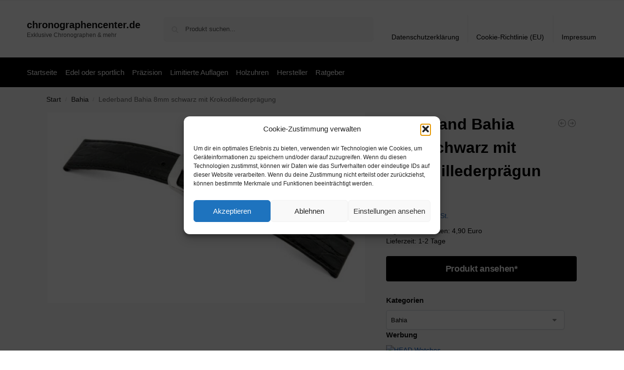

--- FILE ---
content_type: text/html; charset=UTF-8
request_url: https://www.chronographencenter.de/lederband-bahia-8mm-schwarz-mit-krokodillederpraegung/
body_size: 56406
content:
<!doctype html><html lang="de" prefix="og: https://ogp.me/ns#"><head><meta charset="UTF-8"><meta name="viewport" content="height=device-height, width=device-width, initial-scale=1"><link rel="profile" href="https://gmpg.org/xfn/11"><link rel="pingback" href="https://www.chronographencenter.de/xmlrpc.php"><link media="all" href="https://www.chronographencenter.de/wp-content/cache/autoptimize/css/autoptimize_667a82789e50523808840c05dfcf8fa0.css" rel="stylesheet"><title>Lederband Bahia 8mm schwarz mit Krokodillederprägung - chronographencenter.de</title><meta name="description" content="zzgl. Versandkosten: 4,90 EuroLieferzeit: 1-2 Tage"/><meta name="robots" content="follow, index, max-snippet:-1, max-video-preview:-1, max-image-preview:large"/><link rel="canonical" href="https://www.chronographencenter.de/lederband-bahia-8mm-schwarz-mit-krokodillederpraegung/" /><meta property="og:locale" content="de_DE" /><meta property="og:type" content="product" /><meta property="og:title" content="Lederband Bahia 8mm schwarz mit Krokodillederprägung - chronographencenter.de" /><meta property="og:description" content="zzgl. Versandkosten: 4,90 EuroLieferzeit: 1-2 Tage" /><meta property="og:url" content="https://www.chronographencenter.de/lederband-bahia-8mm-schwarz-mit-krokodillederpraegung/" /><meta property="og:site_name" content="chronographencenter.de" /><meta property="og:image" content="https://www.chronographencenter.de/wp-content/uploads/2026/01/0000024133.jpg" /><meta property="og:image:secure_url" content="https://www.chronographencenter.de/wp-content/uploads/2026/01/0000024133.jpg" /><meta property="og:image:width" content="709" /><meta property="og:image:height" content="425" /><meta property="og:image:alt" content="Lederband Bahia 8mm schwarz mit Krokodillederprägung" /><meta property="og:image:type" content="image/jpeg" /><meta property="product:price:amount" content="34.9" /><meta property="product:price:currency" content="EUR" /><meta property="product:availability" content="instock" /><meta name="twitter:card" content="summary_large_image" /><meta name="twitter:title" content="Lederband Bahia 8mm schwarz mit Krokodillederprägung - chronographencenter.de" /><meta name="twitter:description" content="zzgl. Versandkosten: 4,90 EuroLieferzeit: 1-2 Tage" /><meta name="twitter:image" content="https://www.chronographencenter.de/wp-content/uploads/2026/01/0000024133.jpg" /><meta name="twitter:label1" content="Preis" /><meta name="twitter:data1" content="&euro;34,90" /><meta name="twitter:label2" content="Verfügbarkeit" /><meta name="twitter:data2" content="Vorrätig" /> <script type="application/ld+json" class="rank-math-schema">{"@context":"https://schema.org","@graph":[{"@type":"Organization","@id":"https://www.chronographencenter.de/#organization","name":"chronographencenter.de","url":"https://www.chronographencenter.de"},{"@type":"WebSite","@id":"https://www.chronographencenter.de/#website","url":"https://www.chronographencenter.de","name":"chronographencenter.de","publisher":{"@id":"https://www.chronographencenter.de/#organization"},"inLanguage":"de"},{"@type":"ImageObject","@id":"https://www.chronographencenter.de/wp-content/uploads/2026/01/0000024133.jpg","url":"https://www.chronographencenter.de/wp-content/uploads/2026/01/0000024133.jpg","width":"709","height":"425","inLanguage":"de"},{"@type":"BreadcrumbList","@id":"https://www.chronographencenter.de/lederband-bahia-8mm-schwarz-mit-krokodillederpraegung/#breadcrumb","itemListElement":[{"@type":"ListItem","position":"1","item":{"@id":"https://www.chronographencenter.de","name":"Startseite"}},{"@type":"ListItem","position":"2","item":{"@id":"https://www.chronographencenter.de/bahia/","name":"Bahia"}},{"@type":"ListItem","position":"3","item":{"@id":"https://www.chronographencenter.de/lederband-bahia-8mm-schwarz-mit-krokodillederpraegung/","name":"Lederband Bahia 8mm schwarz mit Krokodillederpr\u00e4gung"}}]},{"@type":"ItemPage","@id":"https://www.chronographencenter.de/lederband-bahia-8mm-schwarz-mit-krokodillederpraegung/#webpage","url":"https://www.chronographencenter.de/lederband-bahia-8mm-schwarz-mit-krokodillederpraegung/","name":"Lederband Bahia 8mm schwarz mit Krokodillederpr\u00e4gung - chronographencenter.de","datePublished":"2026-01-04T11:34:50+01:00","dateModified":"2026-01-04T11:34:50+01:00","isPartOf":{"@id":"https://www.chronographencenter.de/#website"},"primaryImageOfPage":{"@id":"https://www.chronographencenter.de/wp-content/uploads/2026/01/0000024133.jpg"},"inLanguage":"de","breadcrumb":{"@id":"https://www.chronographencenter.de/lederband-bahia-8mm-schwarz-mit-krokodillederpraegung/#breadcrumb"}},{"@type":"Product","name":"Lederband Bahia 8mm schwarz mit Krokodillederpr\u00e4gung - chronographencenter.de","description":"zzgl. Versandkosten: 4,90 EuroLieferzeit: 1-2 Tage","sku":"701308104","category":"Bahia","mainEntityOfPage":{"@id":"https://www.chronographencenter.de/lederband-bahia-8mm-schwarz-mit-krokodillederpraegung/#webpage"},"image":[{"@type":"ImageObject","url":"https://www.chronographencenter.de/wp-content/uploads/2026/01/0000024133.jpg","height":"425","width":"709"}],"offers":{"@type":"Offer","price":"34.90","priceCurrency":"EUR","priceValidUntil":"2027-12-31","availability":"http://schema.org/InStock","itemCondition":"NewCondition","url":"https://www.chronographencenter.de/lederband-bahia-8mm-schwarz-mit-krokodillederpraegung/","seller":{"@type":"Organization","@id":"https://www.chronographencenter.de/","name":"chronographencenter.de","url":"https://www.chronographencenter.de","logo":""},"priceSpecification":{"price":"34.9","priceCurrency":"EUR","valueAddedTaxIncluded":"true"}},"@id":"https://www.chronographencenter.de/lederband-bahia-8mm-schwarz-mit-krokodillederpraegung/#richSnippet"}]}</script> <link rel="alternate" type="application/rss+xml" title="chronographencenter.de &raquo; Feed" href="https://www.chronographencenter.de/feed/" /><link rel="alternate" type="application/rss+xml" title="chronographencenter.de &raquo; Kommentar-Feed" href="https://www.chronographencenter.de/comments/feed/" /><link rel="alternate" type="application/rss+xml" title="chronographencenter.de &raquo; Lederband Bahia 8mm schwarz mit Krokodillederprägung-Kommentar-Feed" href="https://www.chronographencenter.de/lederband-bahia-8mm-schwarz-mit-krokodillederpraegung/feed/" /><link rel="alternate" title="oEmbed (JSON)" type="application/json+oembed" href="https://www.chronographencenter.de/wp-json/oembed/1.0/embed?url=https%3A%2F%2Fwww.chronographencenter.de%2Flederband-bahia-8mm-schwarz-mit-krokodillederpraegung%2F" /><link rel="alternate" title="oEmbed (XML)" type="text/xml+oembed" href="https://www.chronographencenter.de/wp-json/oembed/1.0/embed?url=https%3A%2F%2Fwww.chronographencenter.de%2Flederband-bahia-8mm-schwarz-mit-krokodillederpraegung%2F&#038;format=xml" /> <!--noptimize--><script id="chron-ready">
			window.advanced_ads_ready=function(e,a){a=a||"complete";var d=function(e){return"interactive"===a?"loading"!==e:"complete"===e};d(document.readyState)?e():document.addEventListener("readystatechange",(function(a){d(a.target.readyState)&&e()}),{once:"interactive"===a})},window.advanced_ads_ready_queue=window.advanced_ads_ready_queue||[];		</script>
		<!--/noptimize--> <script type="text/javascript" src="https://www.chronographencenter.de/wp-includes/js/jquery/jquery.min.js?ver=3.7.1" id="jquery-core-js"></script> <script type="text/javascript" id="wc-add-to-cart-js-extra">var wc_add_to_cart_params = {"ajax_url":"/wp-admin/admin-ajax.php","wc_ajax_url":"/?wc-ajax=%%endpoint%%","i18n_view_cart":"Warenkorb anzeigen","cart_url":"https://www.chronographencenter.de","is_cart":"","cart_redirect_after_add":"no"};
//# sourceURL=wc-add-to-cart-js-extra</script> <script type="text/javascript" id="wc-single-product-js-extra">var wc_single_product_params = {"i18n_required_rating_text":"Bitte w\u00e4hle eine Bewertung","i18n_rating_options":["1 von 5\u00a0Sternen","2 von 5\u00a0Sternen","3 von 5\u00a0Sternen","4 von 5\u00a0Sternen","5 von 5\u00a0Sternen"],"i18n_product_gallery_trigger_text":"Bildergalerie im Vollbildmodus anzeigen","review_rating_required":"yes","flexslider":{"rtl":false,"animation":"slide","smoothHeight":true,"directionNav":true,"controlNav":"thumbnails","slideshow":false,"animationSpeed":500,"animationLoop":false,"allowOneSlide":false},"zoom_enabled":"1","zoom_options":[],"photoswipe_enabled":"1","photoswipe_options":{"shareEl":false,"closeOnScroll":false,"history":false,"hideAnimationDuration":0,"showAnimationDuration":0},"flexslider_enabled":"1"};
//# sourceURL=wc-single-product-js-extra</script> <script type="text/javascript" id="woocommerce-js-extra">var woocommerce_params = {"ajax_url":"/wp-admin/admin-ajax.php","wc_ajax_url":"/?wc-ajax=%%endpoint%%","i18n_password_show":"Passwort anzeigen","i18n_password_hide":"Passwort ausblenden"};
//# sourceURL=woocommerce-js-extra</script> <link rel="https://api.w.org/" href="https://www.chronographencenter.de/wp-json/" /><link rel="alternate" title="JSON" type="application/json" href="https://www.chronographencenter.de/wp-json/wp/v2/product/389078" /><link rel="EditURI" type="application/rsd+xml" title="RSD" href="https://www.chronographencenter.de/xmlrpc.php?rsd" /><meta name="generator" content="WordPress 6.9" /><link rel='shortlink' href='https://www.chronographencenter.de/?p=389078' /> <script type="text/javascript">var commercekit_ajs = {"ajax_url":"\/?commercekit-ajax","ajax_search":1,"char_count":3,"action":"commercekit_ajax_search","loader_icon":"https:\/\/www.chronographencenter.de\/wp-content\/plugins\/commercegurus-commercekit\/assets\/images\/loader2.gif","no_results_text":"Nichts gefunden","placeholder_text":"Produkt suchen...","other_result_text":"andere Ergebnisse","view_all_text":"Alle Ergebnisse anzeigen","no_other_text":"No other results","other_all_text":"View all other results","ajax_url_product":"https:\/\/www.chronographencenter.de\/?cgkit_ajax_search_product=1","ajax_url_post":"https:\/\/www.chronographencenter.de\/?cgkit_ajax_search_post=1","fast_ajax_search":0,"ajs_other_results":1,"layout":"product","ajax_nonce":0};
var commercekit_pdp = [];
var commercekit_as = [];</script> <noscript><style>.woocommerce-product-gallery{ opacity: 1 !important; }</style></noscript></head><body data-cmplz=1 class="wp-singular product-template-default single single-product postid-389078 wp-theme-shoptimizer theme-shoptimizer woocommerce woocommerce-page woocommerce-no-js static-cta-buttons sticky-m m-search-bh m-grid-2 wc-active pdp-full product-align-left aa-prefix-chron-"> <button class="mobile-menu close-drawer" aria-label="Close menu"> <span aria-hidden="true"> <svg xmlns="http://www.w3.org/2000/svg" fill="none" viewBox="0 0 24 24" stroke="currentColor" stroke-width="1.5"><path stroke-linecap="round" stroke-linejoin="round" d="M6 18L18 6M6 6l12 12"></path></svg> </span> </button><div id="page" class="hfeed site"> <a class="skip-link screen-reader-text" href="#site-navigation">Skip to navigation</a> <a class="skip-link screen-reader-text" href="#content">Skip to content</a><div tabindex="-1" id="shoptimizerCartDrawer" class="shoptimizer-mini-cart-wrap" role="dialog" aria-label="Cart drawer"><div id="ajax-loading"><div class="shoptimizer-loader"><div class="spinner"><div class="bounce1"></div><div class="bounce2"></div><div class="bounce3"></div></div></div></div><div class="cart-drawer-heading">Your Cart</div> <button type="button" aria-label="Close drawer" class="close-drawer"> <span aria-hidden="true"> <svg xmlns="http://www.w3.org/2000/svg" fill="none" viewBox="0 0 24 24" stroke="currentColor" stroke-width="1"><path stroke-linecap="round" stroke-linejoin="round" d="M6 18L18 6M6 6l12 12"></path></svg> </span> </button><div class="widget woocommerce widget_shopping_cart"><div class="widget_shopping_cart_content"></div></div></div><div class="col-full topbar-wrapper hide-on-mobile"><div class="top-bar"><div class="col-full"></div></div></div><header id="masthead" class="site-header"><div class="menu-overlay"></div><div class="main-header col-full"><div class="site-branding"> <button class="menu-toggle" aria-label="Menu" aria-controls="site-navigation" aria-expanded="false"> <span class="bar"></span><span class="bar"></span><span class="bar"></span> <span class="bar-text">MENU</span> </button><div class="site-title"><a href="https://www.chronographencenter.de/" class="custom-logo-link">chronographencenter.de</a></div><p class="site-description">Exklusive Chronographen &amp; mehr</p></div><div class="site-search"><div class="widget woocommerce widget_product_search"><form role="search" method="get" class="woocommerce-product-search" action="https://www.chronographencenter.de/"> <label class="screen-reader-text" for="woocommerce-product-search-field-0">Suche nach:</label> <input type="search" id="woocommerce-product-search-field-0" class="search-field" placeholder="Produkt suchen..." value="" name="s" /> <button type="submit" value="Suchen" class="">Suchen</button> <input type="hidden" name="post_type" value="product" /></form></div></div><nav class="secondary-navigation" aria-label="Secondary Navigation"><div class="menu-top-container"><ul id="menu-top" class="menu"><li id="menu-item-48" class="menu-item menu-item-type-post_type menu-item-object-page menu-item-privacy-policy menu-item-48"><a rel="privacy-policy" href="https://www.chronographencenter.de/datenschutzerklaerung/">Datenschutzerklärung<div class="icon-wrapper"></div></a></li><li id="menu-item-49" class="menu-item menu-item-type-post_type menu-item-object-page menu-item-49"><a href="https://www.chronographencenter.de/cookie-richtlinie-eu/">Cookie-Richtlinie (EU)<div class="icon-wrapper"></div></a></li><li id="menu-item-50" class="menu-item menu-item-type-post_type menu-item-object-page menu-item-50"><a href="https://www.chronographencenter.de/impressum/">Impressum<div class="icon-wrapper"></div></a></li></ul></div></nav><div class="s-observer"></div></div></header><div class="col-full-nav"><div class="shoptimizer-primary-navigation col-full"><nav id="site-navigation" class="main-navigation" aria-label="Primary Navigation"><div class="primary-navigation"><div class="menu-primary-menu-container"><ul id="menu-menu" class="menu"><li id="nav-menu-item-51" class="menu-item menu-item-type-custom menu-item-object-custom menu-item-home" ><a href="https://www.chronographencenter.de/" class="cg-menu-link main-menu-link"><span>Startseite</span></a></li><li id="nav-menu-item-2554" class="menu-item menu-item-type-post_type menu-item-object-page" ><a href="https://www.chronographencenter.de/edel-oder-sportlich/" class="cg-menu-link main-menu-link"><span>Edel oder sportlich</span></a></li><li id="nav-menu-item-2557" class="menu-item menu-item-type-post_type menu-item-object-page" ><a href="https://www.chronographencenter.de/praezision/" class="cg-menu-link main-menu-link"><span>Präzision</span></a></li><li id="nav-menu-item-2556" class="menu-item menu-item-type-post_type menu-item-object-page" ><a href="https://www.chronographencenter.de/limitierte-auflagen/" class="cg-menu-link main-menu-link"><span>Limitierte Auflagen</span></a></li><li id="nav-menu-item-2555" class="menu-item menu-item-type-post_type menu-item-object-page" ><a href="https://www.chronographencenter.de/holzuhren-hochwertig-edel/" class="cg-menu-link main-menu-link"><span>Holzuhren</span></a></li><li id="nav-menu-item-2558" class="menu-item menu-item-type-taxonomy menu-item-object-category" ><a href="https://www.chronographencenter.de/hersteller/" class="cg-menu-link main-menu-link"><span>Hersteller</span></a></li><li id="nav-menu-item-52" class="menu-item menu-item-type-taxonomy menu-item-object-category" ><a href="https://www.chronographencenter.de/ratgeber/" class="cg-menu-link main-menu-link"><span>Ratgeber</span></a></li></ul></div></div></nav></div></div><div class="mobile-overlay"></div><div id="content" class="site-content" tabindex="-1"><div class="shoptimizer-archive"><div class="archive-header"><div class="col-full"><nav class="woocommerce-breadcrumb" aria-label="Breadcrumb"><a href="https://www.chronographencenter.de">Start</a><span class="breadcrumb-separator"> / </span><a href="https://www.chronographencenter.de/bahia/">Bahia</a><span class="breadcrumb-separator"> / </span>Lederband Bahia 8mm schwarz mit Krokodillederprägung</nav><div class="woocommerce"></div></div></div><div class="col-full"><div id="shop-ads"></div><div id="primary" class="content-area"><main id="main" class="site-main" role="main"><div class="woocommerce-notices-wrapper"></div><div id="product-389078" class="product type-product post-389078 status-publish first instock product_cat-bahia product_tag-bahia has-post-thumbnail taxable shipping-taxable product-type-external"><div class="product-details-wrapper"><div class="woocommerce-product-gallery woocommerce-product-gallery--with-images woocommerce-product-gallery--columns-4 images" data-columns="4" style="opacity: 0; transition: opacity .25s ease-in-out;"><div class="woocommerce-product-gallery__wrapper"><div data-thumb="https://www.chronographencenter.de/wp-content/uploads/2026/01/0000024133.jpg" data-thumb-alt="Lederband Bahia 8mm schwarz mit Krokodillederprägung" data-thumb-srcset="https://www.chronographencenter.de/wp-content/uploads/2026/01/0000024133.jpg 709w, https://www.chronographencenter.de/wp-content/uploads/2026/01/0000024133-441x264.jpg 441w, https://www.chronographencenter.de/wp-content/uploads/2026/01/0000024133-600x360.jpg 600w, https://www.chronographencenter.de/wp-content/uploads/2026/01/0000024133-150x90.jpg 150w"  data-thumb-sizes="(max-width: 150px) 100vw, 150px" class="woocommerce-product-gallery__image"><a href="https://www.chronographencenter.de/wp-content/uploads/2026/01/0000024133.jpg"><img width="600" height="360" src="https://www.chronographencenter.de/wp-content/uploads/2026/01/0000024133-600x360.jpg" class="wp-post-image" alt="Lederband Bahia 8mm schwarz mit Krokodillederprägung" data-caption="" data-src="https://www.chronographencenter.de/wp-content/uploads/2026/01/0000024133.jpg" data-large_image="https://www.chronographencenter.de/wp-content/uploads/2026/01/0000024133.jpg" data-large_image_width="709" data-large_image_height="425" decoding="async" fetchpriority="high" srcset="https://www.chronographencenter.de/wp-content/uploads/2026/01/0000024133-600x360.jpg 600w, https://www.chronographencenter.de/wp-content/uploads/2026/01/0000024133-441x264.jpg 441w, https://www.chronographencenter.de/wp-content/uploads/2026/01/0000024133-150x90.jpg 150w, https://www.chronographencenter.de/wp-content/uploads/2026/01/0000024133.jpg 709w" sizes="(max-width: 360px) 330px, (max-width: 600px) 100vw, 600px" title="Lederband Bahia 8mm schwarz mit Krokodillederprägung 1"></a></div></div></div><div class="summary entry-summary"><div class="shoptimizer-product-prevnext"> <a href="https://www.chronographencenter.de/lederband-bahia-20mm-mokka-mit-krokodillederpraegung/" 
 aria-label="Lederband Bahia 20mm mokka mit Krokodillederprägung"> <svg xmlns="http://www.w3.org/2000/svg" fill="none" viewBox="0 0 24 24" stroke="currentColor"> <path stroke-linecap="round" stroke-linejoin="round" stroke-width="1.5" 
 d="M11 15l-3-3m0 0l3-3m-3 3h8M3 12a9 9 0 1118 0 9 9 0 01-18 0z" /> </svg><div class="tooltip"> <img width="300" height="300" src="https://www.chronographencenter.de/wp-content/uploads/2026/01/0000024192-300x300.jpg" class="attachment-woocommerce_thumbnail size-woocommerce_thumbnail" alt="Lederband Bahia 20mm mokka mit Krokodillederprägung" /> <span class="title">Lederband Bahia 20mm mokka mit Krokodillederprägung</span> <span class="prevnext_price"><span class="woocommerce-Price-amount amount"><span class="woocommerce-Price-currencySymbol">&euro;</span>34,90</span> <small class="woocommerce-price-suffix">inkl. MwSt.</small></span></div> </a> <a href="https://www.chronographencenter.de/lederband-bahia-12mm-schwarz-xl-mit-krokodillederpraegung/" 
 aria-label="Lederband Bahia 12mm schwarz XL mit Krokodillederprägung"> <svg xmlns="http://www.w3.org/2000/svg" fill="none" viewBox="0 0 24 24" stroke="currentColor"> <path stroke-linecap="round" stroke-linejoin="round" stroke-width="1.5" 
 d="M13 9l3 3m0 0l-3 3m3-3H8m13 0a9 9 0 11-18 0 9 9 0 0118 0z" /> </svg><div class="tooltip"> <img width="300" height="300" src="https://www.chronographencenter.de/wp-content/uploads/2026/01/0000024133-300x300.jpg" class="attachment-woocommerce_thumbnail size-woocommerce_thumbnail" alt="Lederband Bahia 12mm schwarz XL mit Krokodillederprägung" /> <span class="title">Lederband Bahia 12mm schwarz XL mit Krokodillederprägung</span> <span class="prevnext_price"><span class="woocommerce-Price-amount amount"><span class="woocommerce-Price-currencySymbol">&euro;</span>34,90</span> <small class="woocommerce-price-suffix">inkl. MwSt.</small></span></div> </a></div><h1 class="product_title entry-title">Lederband Bahia 8mm schwarz mit Krokodillederprägung</h1><p class="price"><span class="woocommerce-Price-amount amount"><bdi><span class="woocommerce-Price-currencySymbol">&euro;</span>34,90</bdi></span> <small class="woocommerce-price-suffix">inkl. MwSt.</small></p><div class="clear"></div><div class="woocommerce-product-details__short-description"><p>zzgl. Versandkosten: 4,90 Euro<br />Lieferzeit: 1-2 Tage</p></div><div id="shoptimizer-sticky-anchor"></div><form class="cart" action="https://t.adcell.com/p/click?promoId=164541&#038;slotId=89851&#038;param0=https%3A%2F%2Fwww.selva.de%2Fde%2Fuhrmacherwerkzeug-werkstattbedarf%2Fhappel-uhrenarmbaender%2Fhappel-bahia%2Flederband-bahia-8mm-schwarz-mit-krokodillederpraegung%2F701308104" method="get"> <button type="submit" class="single_add_to_cart_button button alt">Produkt ansehen*</button> <input type="hidden" name="promoId" value="164541" /><input type="hidden" name="slotId" value="89851" /><input type="hidden" name="param0" value="https://www.selva.de/de/uhrmacherwerkzeug-werkstattbedarf/happel-uhrenarmbaender/happel-bahia/lederband-bahia-8mm-schwarz-mit-krokodillederpraegung/701308104" /></form><div id="shoptimizer-modals-wrapper"></div><div class="product-widget"><div id="woocommerce_product_categories-5" class="widget woocommerce widget_product_categories"><span class="gamma widget-title">Kategorien</span><select  name='product_cat' id='product_cat' class='dropdown_product_cat'><option value=''>Wähle eine Kategorie</option><option class="level-0" value="div-styletext-align-center">&lt;!&#8211;div style=&quot;text-align: center;&quot;</option><option class="level-0" value="swiss-made">&quot;swiss made&quot;</option><option class="level-0" value="01-schraubenzieher-kornzange-zange-hammer">01 Schraubenzieher, Kornzange, Zange, Hammer</option><option class="level-0" value="02-werkzeug-fuer-uhrwerk-untersatz-werkhalter-hemmungspruefung-rundlauf-werkzeug-kit">02 Werkzeug für Uhrwerk, Untersatz, Werkhalter, Hemmungsprüfung, Rundlauf, Werkzeug Kit</option><option class="level-0" value="03-werkzeug-fuer-band-gehaeuseboden-glas-zifferblatt-und-zeiger">03 Werkzeug für Band, Gehäuseboden, Glas, Zifferblatt und Zeiger</option><option class="level-0" value="04-ultraschall-reinigung-schmierung-kleben-verbrauchsmaterial">04 Ultraschall, Reinigung, Schmierung, Kleben, Verbrauchsmaterial</option><option class="level-0" value="05-lupe-mikroskop-uhrenkontrollgeraet-wasserdichtheitspruefung-magnetfeldkontrolle-uhrenbeweger">05 Lupe, Mikroskop, Uhrenkontrollgerät, Wasserdichtheitsprüfung, Magnetfeldkontrolle, Uhrenbeweger</option><option class="level-0" value="06-werktisch-beleuchtung-werkstatteinrichtung-lagersystem">06 Werktisch, Beleuchtung, Werkstatteinrichtung, Lagersystem</option><option class="level-0" value="07-pressstock-triebnietmaschine-drehbank-motor-klemmvorrichtung-amboss-werkzeug">07 Pressstock, Triebnietmaschine, Drehbank, Motor, Klemmvorrichtung, Amboss Werkzeug</option><option class="level-0" value="09-polieren-schmirgelprodukt-schleifen-feilen-schneidewerkzeug">09 Polieren, Schmirgelprodukt, Schleifen, Feilen, Schneidewerkzeug</option><option class="level-0" value="10-goldschmiedbedarf-grossuhrwerkzeug-bestandteil-loeten-spezialprodukte">10 Goldschmiedbedarf, Grossuhrwerkzeug, Bestandteil, Löten, Spezialprodukte</option><option class="level-0" value="12n">12N</option><option class="level-0" value="13ld">13LD</option><option class="level-0" value="13n">13N</option><option class="level-0" value="13nd">13ND</option><option class="level-0" value="14n">14N</option><option class="level-0" value="1530">1530</option><option class="level-0" value="16n">16N</option><option class="level-0" value="1hhs">1HHS</option><option class="level-0" value="1n">1N</option><option class="level-0" value="1nl">1NL</option><option class="level-0" value="1ns">1NS</option><option class="level-0" value="1nsl">1NSL</option><option class="level-0" value="1nsst">1NSSt</option><option class="level-0" value="2-arbeitsplatz">2. Arbeitsplatz</option><option class="level-0" value="2030">2030</option><option class="level-0" value="2130">2130</option><option class="level-0" value="2230">2230</option><option class="level-0" value="3000">3000</option><option class="level-0" value="3130">3130</option><option class="level-0" value="316k">316K</option><option class="level-0" value="318k">318K</option><option class="level-0" value="320k">320K</option><option class="level-0" value="3d-werkzeuge-reinigung">3D Werkzeuge &amp; Reinigung</option><option class="level-0" value="4030">4030</option><option class="level-0" value="4130">4130</option><option class="level-0" value="44nd">44ND</option><option class="level-0" value="520n">520N</option><option class="level-0" value="525n">525N</option><option class="level-0" value="615k">615K</option><option class="level-0" value="616k">616K</option><option class="level-0" value="616kst">616KSt</option><option class="level-0" value="618k">618K</option><option class="level-0" value="620kst">620KSt</option><option class="level-0" value="620n">620N</option><option class="level-0" value="716k">716K</option><option class="level-0" value="8-foermig">8-förmig</option><option class="level-0" value="816k">816K</option><option class="level-0" value="820n">820N</option><option class="level-0" value="900n">900N</option><option class="level-0" value="916k">916K</option><option class="level-0" value="920k">920K</option><option class="level-0" value="920l">920L</option><option class="level-0" value="920n">920N</option><option class="level-0" value="922n">922N</option><option class="level-0" value="925l">925L</option><option class="level-0" value="925n">925N</option><option class="level-0" value="abbeizloesung-fuer-zifferblattfuesse">Abbeizlösung für Zifferblattfüße</option><option class="level-0" value="abdampfschale">Abdampfschale</option><option class="level-0" value="abdampfschale-elmasteam">Abdampfschale Elmasteam</option><option class="level-0" value="abdeckband">Abdeckband</option><option class="level-0" value="abdeckfaserstift-rot">Abdeckfaserstift, rot</option><option class="level-0" value="abdeckmittel-erkoskin">Abdeckmittel Erkoskin</option><option class="level-0" value="abgewinkelt">Abgewinkelt</option><option class="level-0" value="ablauf-zubehoer">Ablauf-Zubehör</option><option class="level-0" value="absaugung">Absaugung</option><option class="level-0" value="absaugung-asg-2">Absaugung ASG 2</option><option class="level-0" value="absaugung-vortex-compact">Absaugung Vortex Compact</option><option class="level-0" value="absorber-lda-1">Absorber LDA 1</option><option class="level-0" value="abzeichen-mechanik">Abzeichen-Mechanik</option><option class="level-0" value="abziehhaken">Abziehhaken</option><option class="level-0" value="accessoire">Accessoire</option><option class="level-0" value="accu-finnish-diamantschleifraeder">Accu Finnish Diamantschleifräder</option><option class="level-0" value="acl">ACL</option><option class="level-0" value="acryl-display-studex">Acryl-Display Studex</option><option class="level-0" value="acrylglas">Acrylglas</option><option class="level-0" value="adapter-schliessen-fuer-apple-watches">Adapter &amp; Schließen für Apple-Watches</option><option class="level-0" value="adapter-mit-gew-o-6-mm">Adapter mit Gew.-Ø 6 mm</option><option class="level-0" value="adapter-zubehoer">Adapter/Zubehör</option><option class="level-0" value="agl">AGL</option><option class="level-0" value="akoya-perlen">Akoya-Perlen</option><option class="level-0" value="aktions-sortimente">Aktions-Sortimente</option><option class="level-0" value="aktivkohle-zum-reinigen-von-rhodiumbaedern">Aktivkohle zum Reinigen von Rhodiumbädern</option><option class="level-0" value="alarm-sicherheit">Alarm &amp; Sicherheit</option><option class="level-0" value="alarm-outdoor-sicherheit">Alarm, Outdoor, Sicherheit</option><option class="level-0" value="alienwork-produkte">Alienwork Produkte</option><option class="level-0" value="alkoholtupfer">Alkoholtupfer</option><option class="level-0" value="alle-pendulenzeiger">Alle Pendulenzeiger</option><option class="level-0" value="alle-zeiger-fuer-werke-af-bf-cf-ff-fg-fs-gg-hf-i-if-k-kf-ksu-lf-mf-q-sg-sku-su">Alle Zeiger für Werke AF, BF, CF, FF, FG, FS, GG, HF, I, IF, K, KF, KSU, LF, MF, Q, SG, SKU, SU.</option><option class="level-0" value="alle-zeiger-fuer-werke-as-ck-cp-cs-ct-cx-ep-fd-fl-wb-wd-wk-wx-wz">Alle Zeiger für Werke AS, CK, CP, CS, CT, CX, EP, FD, FL, WB, WD, WK, WX, WZ</option><option class="level-0" value="alle-zeiger-fuer-werke-fk-fp-ft-fw-gk-wl">Alle Zeiger für Werke FK, FP, FT, FW, GK, WL</option><option class="level-0" value="alle-zeiger-fuer-werke-mqm-mqb">Alle Zeiger für Werke MQM, MQB</option><option class="level-0" value="alles-rund-ums-abformen">Alles rund ums Abformen</option><option class="level-0" value="alligator-imitation">Alligator Imitation</option><option class="level-0" value="alligator-kn">Alligator KN</option><option class="level-0" value="alligator-lousiana">Alligator Lousiana</option><option class="level-0" value="aluminium-konkav-einzeln">Aluminium konkav einzeln</option><option class="level-0" value="aluminium-konkav-einzeln-bergeon">Aluminium konkav einzeln Bergeon</option><option class="level-0" value="aluminium-konkav-sortiment">Aluminium konkav Sortiment</option><option class="level-0" value="aluminium-tief-einzeln">Aluminium tief einzeln</option><option class="level-0" value="aluminium-tief-sortiment">Aluminium tief Sortiment</option><option class="level-0" value="amboss-press-stempel-sortimente">Amboss/Press-Stempel-Sortimente</option><option class="level-0" value="amboesschen-horia">Ambösschen Horia</option><option class="level-0" value="ambosse">Ambosse</option><option class="level-0" value="ambosse-kwm-by-flume">Ambosse KWM by FLUME</option><option class="level-0" value="ams-uhren">AMS Uhren</option><option class="level-0" value="analysewaagen">Analysewaagen</option><option class="level-0" value="andruecker">Andrücker</option><option class="level-0" value="anfibio">Anfibio</option><option class="level-0" value="anfibio-polo-waterproof">Anfibio Polo waterproof</option><option class="level-0" value="anhaenger">Anhänger</option><option class="level-1" value="anhaenger-mit-larimar">&nbsp;&nbsp;&nbsp;Anhänger mit Larimar</option><option class="level-1" value="anhaenger-mit-saphir">&nbsp;&nbsp;&nbsp;Anhänger mit Saphir</option><option class="level-1" value="herzanhaenger">&nbsp;&nbsp;&nbsp;Herzanhänger</option><option class="level-0" value="anhaengerstaender">Anhängerständer</option><option class="level-0" value="anker-diamantiert">Anker diamantiert</option><option class="level-0" value="anker-flachgewalzt">Anker flachgewalzt</option><option class="level-0" value="anker-mit-binderingen">Anker mit Binderingen</option><option class="level-0" value="anker-mit-federring-und-binderingen">Anker mit Federring und Binderingen</option><option class="level-0" value="anker-rund">Anker rund</option><option class="level-0" value="ankergabel-polierfeile">Ankergabel-Polierfeile</option><option class="level-0" value="ankersteine">Ankersteine</option><option class="level-0" value="ankoerner-anreissnadeln">Ankörner/Anreißnadeln</option><option class="level-0" value="anlaufschutzbad">Anlaufschutzbad</option><option class="level-0" value="ansauggitter">Ansauggitter</option><option class="level-0" value="anschlagwinkel">Anschlagwinkel</option><option class="level-0" value="ansmann">Ansmann</option><option class="level-0" value="anti-statik-matte">Anti-Statik-Matte</option><option class="level-0" value="antik">Antik</option><option class="level-0" value="antik-louis">Antik / Louis</option><option class="level-0" value="antik-und-metallic-effekte">Antik- und Metallic-Effekte</option><option class="level-0" value="antiklastik">Antiklastik</option><option class="level-0" value="antilope">Antilope</option><option class="level-0" value="antimag">Antimag</option><option class="level-0" value="antispread-e2-tillwich">Antispread E2 Tillwich</option><option class="level-0" value="antriebsriemen">Antriebsriemen</option><option class="level-0" value="antriebsriemen-fuer-drehbank">Antriebsriemen für Drehbank</option><option class="level-0" value="antriebsriemen-weichplastik">Antriebsriemen Weichplastik</option><option class="level-0" value="antriebsvorrichtung">Antriebsvorrichtung</option><option class="level-0" value="aquarius">Aquarius</option><option class="level-0" value="arabische-zahlen">arabische Zahlen</option><option class="level-0" value="arabische-zahlen-keile">arabische Zahlen / Keile</option><option class="level-0" value="arbeitskammer-absaugbox-schleifbox">Arbeitskammer/ Absaugbox/ Schleifbox</option><option class="level-0" value="arbeitskasten">Arbeitskasten</option><option class="level-0" value="arezzo">Arezzo</option><option class="level-0" value="arkansas">Arkansas</option><option class="level-0" value="arkansas-im-holzkasten">Arkansas im Holzkasten</option><option class="level-0" value="armband-u-taschenuhr-zubehoer">Armband- u. Taschenuhr-Zubehör</option><option class="level-0" value="armband-taschenuhren">Armband-/ Taschenuhren</option><option class="level-0" value="armbaender">Armbänder</option><option class="level-0" value="armbandmasse">Armbandmaße</option><option class="level-0" value="armbandstaender">Armbandständer</option><option class="level-0" value="armreifriegel-aus-holz">Armreifriegel aus Holz</option><option class="level-0" value="arrondierscheiben">Arrondierscheiben</option><option class="level-0" value="ary-lupenaufsatz">Ary Lupenaufsatz</option><option class="level-0" value="ary-mini-links">Ary Mini links</option><option class="level-0" value="ary-mini-rechts">Ary Mini rechts</option><option class="level-0" value="ary-standard-links">Ary Standard links</option><option class="level-0" value="ary-standard-rechts">Ary Standard rechts</option><option class="level-0" value="atc">ATC</option><option class="level-0" value="atcb">ATCB</option><option class="level-0" value="atch">ATCH</option><option class="level-0" value="atcr">ATCR</option><option class="level-0" value="atct">ATCT</option><option class="level-0" value="atg">ATG</option><option class="level-0" value="atgb">ATGB</option><option class="level-0" value="atgh">ATGH</option><option class="level-0" value="atgr">ATGR</option><option class="level-0" value="atlanta-neuheiten-2025">ATLANTA NEUHEITEN 2025</option><option class="level-0" value="attrappen">Attrappen</option><option class="level-0" value="auf-drehsockel">Auf Drehsockel</option><option class="level-0" value="auf-drehsockel-flume">Auf Drehsockel Flume</option><option class="level-0" value="auf-sockel">Auf Sockel</option><option class="level-0" value="auflagen">Auflagen</option><option class="level-0" value="auflagetisch-fuer-powerhone">Auflagetisch für Powerhone</option><option class="level-0" value="aufstecknadeln">Aufstecknadeln</option><option class="level-0" value="aufziehnadeln-mit-langer-oese">Aufziehnadeln mit langer Öse</option><option class="level-0" value="aufziehnadeln-mit-runder-oese">Aufziehnadeln mit runder Öse</option><option class="level-0" value="aufzugkloben">Aufzugkloben</option><option class="level-0" value="aufzugmaschine">Aufzugmaschine</option><option class="level-0" value="aufzugraeder">Aufzugräder</option><option class="level-0" value="aufzugwellen-nach-w-nr">Aufzugwellen nach W-NR</option><option class="level-0" value="aus-filz">Aus Filz</option><option class="level-0" value="aus-nickel-vernickelt">Aus Nickel/ vernickelt</option><option class="level-0" value="aus-stahl-standardqualitaet">Aus Stahl Standardqualität</option><option class="level-0" value="ausdrehstifte-einzeln">Ausdrehstifte einzeln</option><option class="level-0" value="ausdruecker">Ausdrücker</option><option class="level-0" value="auslegestift">Auslegestift</option><option class="level-0" value="ausstattung-und-zubehoer">Ausstattung und Zubehör</option><option class="level-0" value="ausstoss-und-einpresswerkzeuge">Ausstoß- und Einpresswerkzeuge</option><option class="level-0" value="auszugsplatte">Auszugsplatte</option><option class="level-0" value="automatik-serie-2000">Automatik / Serie 2000</option><option class="level-0" value="avus">Avus</option><option class="level-0" value="azuran-blau">Azuran Blau</option><option class="level-0" value="b-konkav">B-Konkav</option><option class="level-0" value="b-optik">B-Optik</option><option class="level-0" value="b-standard">B-Standard</option><option class="level-0" value="backen-fuer-seitenschneider">Backen für Seitenschneider</option><option class="level-0" value="backenfutter">Backenfutter</option><option class="level-0" value="bad-uhren">Bad-Uhren</option><option class="level-0" value="badezimmeruhren">Badezimmeruhren</option><option class="level-0" value="baguette">Baguette</option><option class="level-0" value="bahia" selected="selected">Bahia</option><option class="level-0" value="bajonettverschluesse">Bajonettverschlüsse</option><option class="level-0" value="bali">Bali</option><option class="level-0" value="bali-chrono">Bali Chrono</option><option class="level-0" value="bali-fs">Bali FS</option><option class="level-0" value="bali-kn">Bali KN</option><option class="level-0" value="balken">Balken</option><option class="level-0" value="balken-fuer-ws-345037-368881">Balken für WS 345037 &amp; 368881</option><option class="level-0" value="ballistol-es-wirkt">BALLISTOL &#8211; Es wirkt.</option><option class="level-0" value="balmoral">Balmoral</option><option class="level-0" value="bandelin-sonorex-digitec">Bandelin-Sonorex-Digitec</option><option class="level-0" value="bandelin-sonorex-super">Bandelin-Sonorex-Super</option><option class="level-0" value="baender-sortimente">Bänder-Sortimente</option><option class="level-0" value="baenderzange">Bänderzange</option><option class="level-0" value="bandhuelsen">Bandhülsen</option><option class="level-0" value="bandkuerzgeraete-bergeon">Bandkürzgeräte Bergeon</option><option class="level-0" value="bandschrauben">Bandschrauben</option><option class="level-0" value="bandsplinte">Bandsplinte</option><option class="level-0" value="bandsplinte-geraendelt">Bandsplinte gerändelt</option><option class="level-0" value="bandsplinte-mit-presssitz">Bandsplinte mit Presssitz</option><option class="level-0" value="bandsplinte-rx-geraendelt">Bandsplinte RX gerändelt</option><option class="level-0" value="bandstifte-mit-huelsen">Bandstifte mit Hülsen</option><option class="level-0" value="bandstifte-zylindrisch">Bandstifte zylindrisch</option><option class="level-0" value="bankziehzange">Bankziehzange</option><option class="level-0" value="barbells-knorpelbereich">Barbells (Knorpelbereich)</option><option class="level-0" value="barett">Barett</option><option class="level-0" value="barett-dick">Barett Dick</option><option class="level-0" value="barock">Barock</option><option class="level-0" value="barren-und-strangeinguss">Barren- und Strangeinguss</option><option class="level-0" value="bastel-sets">Bastel-Sets</option><option class="level-0" value="bastel-sets-zubehoer">Bastel-Sets &amp; Zubehör</option><option class="level-0" value="basteln-gestalten">Basteln &amp; Gestalten</option><option class="level-0" value="batteriedeckel">Batteriedeckel</option><option class="level-0" value="batteriehaltefedern">Batteriehaltefedern</option><option class="level-0" value="batterien">Batterien</option><option class="level-0" value="baumwollfaeden">Baumwollfäden</option><option class="level-0" value="bearbeitung-und-pflege-von-holz">Bearbeitung und Pflege von Holz</option><option class="level-0" value="beauty-wellness-fitness">Beauty, Wellness &amp; Fitness</option><option class="level-0" value="bedarfsartikel">Bedarfsartikel</option><option class="level-0" value="behaelter-fuer-eco-maxi">Behälter für Eco Maxi</option><option class="level-0" value="beizgeraete">Beizgeräte</option><option class="level-0" value="beizmittel-ultra-poon-s">Beizmittel Ultra Poon-S</option><option class="level-0" value="beizmittel-vitrex">Beizmittel Vitrex</option><option class="level-0" value="bekleidung-accessoires">Bekleidung &amp; Accessoires</option><option class="level-1" value="schmuck-bekleidung-accessoires">&nbsp;&nbsp;&nbsp;Schmuck</option><option class="level-2" value="armbanduhren-taschenuhren">&nbsp;&nbsp;&nbsp;&nbsp;&nbsp;&nbsp;Armbanduhren &amp; Taschenuhren</option><option class="level-0" value="beleuchtungsabdeckung">Beleuchtungsabdeckung</option><option class="level-0" value="bella">Bella</option><option class="level-0" value="belton">BELTON</option><option class="level-0" value="benchalist-container">BENCHALIST Container</option><option class="level-0" value="benchalist-zubehoer">BENCHALIST Zubehör</option><option class="level-0" value="benchmate-aufkittschalen">BenchMate Aufkittschalen</option><option class="level-0" value="benchmate-encore">BenchMate Encore</option><option class="level-0" value="benchmate-haltesysteme">BenchMate Haltesysteme</option><option class="level-0" value="benchmate-loethilfen">BenchMate Löthilfen</option><option class="level-0" value="benchmate-loetplatten">BenchMate Lötplatten</option><option class="level-0" value="benchmate-zubehoer">BenchMate Zubehör</option><option class="level-0" value="benzindosen-ohne-knauf">Benzindosen ohne Knauf</option><option class="level-0" value="benzinspender-bergeon">Benzinspender Bergeon</option><option class="level-0" value="bergeon">Bergeon</option><option class="level-0" value="bergeon-air">Bergeon Air</option><option class="level-0" value="bergeon-aluminium-standard">Bergeon Aluminium Standard</option><option class="level-0" value="bergeon-b-setting">Bergeon B-Setting</option><option class="level-0" value="bergeon-base-kit">Bergeon Base-Kit</option><option class="level-0" value="bergeon-bikonvex-ring-geriffelt">Bergeon Bikonvex Ring geriffelt</option><option class="level-0" value="bergeon-bikonvex-standard">Bergeon Bikonvex Standard</option><option class="level-0" value="bergeon-bioclean">BERGEON Bioclean</option><option class="level-0" value="bergeon-digital">Bergeon digital</option><option class="level-0" value="bergeon-ersatzklingen-mit-parallelen-flanken">Bergeon Ersatzklingen mit parallelen Flanken</option><option class="level-0" value="bergeon-fuer-armbandstifte">Bergeon für Armbandstifte</option><option class="level-0" value="bergeon-grau-standard">Bergeon grau Standard</option><option class="level-0" value="bergeon-handrad">Bergeon Handrad</option><option class="level-0" value="bergeon-hh-nadeln">Bergeon HH Nadeln</option><option class="level-0" value="bergeon-hh-sortiment">Bergeon HH Sortiment</option><option class="level-0" value="bergeon-kt-22">Bergeon KT 22</option><option class="level-0" value="bergeon-miniatur">Bergeon Miniatur</option><option class="level-0" value="bergeon-mit-spannknopf">Bergeon mit Spannknopf</option><option class="level-0" value="bergeon-mit-stuetze-form">Bergeon mit Stütze Form</option><option class="level-0" value="bergeon-mit-stuetze-rund">Bergeon mit Stütze rund</option><option class="level-0" value="bergeon-saugstempel">Bergeon Saugstempel</option><option class="level-0" value="bergeon-standard">Bergeon Standard</option><option class="level-0" value="bergeon-verstell-umkehrbar">Bergeon verstell- &amp; umkehrbar</option><option class="level-0" value="bergeon-weichgummi">Bergeon Weichgummi</option><option class="level-0" value="bergeon-werkzeugmappe">Bergeon Werkzeugmappe</option><option class="level-0" value="bergeon-bronze">Bergeon-Bronze</option><option class="level-0" value="bergeon-messing">Bergeon-Messing</option><option class="level-0" value="bergeon-messing-hoch">Bergeon-Messing hoch</option><option class="level-0" value="bergeon-sortimente">Bergeon-Sortimente</option><option class="level-0" value="beryllium-klingen-flume">Beryllium-Klingen Flume</option><option class="level-0" value="bestseller-sets-metall-und-lederbaender">Bestseller-Sets Metall- und Lederbänder</option><option class="level-0" value="bicolor">Bicolor</option><option class="level-0" value="bicolor-schwarz">Bicolor/Schwarz</option><option class="level-0" value="biegevorrichtung-fuer-faltschliessen">Biegevorrichtung für Faltschließen</option><option class="level-0" value="biegezange">Biegezange</option><option class="level-0" value="biegsame-wellen">Biegsame Wellen</option><option class="level-0" value="bimspolierer">Bimspolierer</option><option class="level-0" value="bindedraht">Bindedraht</option><option class="level-0" value="binokulare-standard">Binokulare Standard</option><option class="level-0" value="birne">Birne</option><option class="level-0" value="blattfeder-mit-filz">Blattfeder mit Filz</option><option class="level-0" value="blue-zoom">Blue Zoom</option><option class="level-0" value="bluemchen">Blümchen</option><option class="level-0" value="bmc">BMC</option><option class="level-0" value="bohrer-fuer-zapfeneinbohrmaschine">Bohrer für Zapfeneinbohrmaschine</option><option class="level-0" value="bohrfutter">Bohrfutter</option><option class="level-0" value="bohrreitstock-zubehoer">Bohrreitstock &amp; Zubehör</option><option class="level-0" value="bollstichel">Bollstichel</option><option class="level-0" value="bombiert-fritsche">Bombiert Fritsche</option><option class="level-0" value="boraxpinsel">Boraxpinsel</option><option class="level-0" value="br-konkav">Br-Konkav</option><option class="level-0" value="brandmalerei">Brandmalerei</option><option class="level-0" value="breguet">Breguet</option><option class="level-0" value="brenner-und-staender">Brenner und Ständer</option><option class="level-0" value="brennerduesen">Brennerdüsen</option><option class="level-0" value="bretteisen">Bretteisen</option><option class="level-0" value="brettfelle">Brettfelle</option><option class="level-0" value="brillant">Brillant</option><option class="level-0" value="brinell-l-diamantpolierpaste">Brinell L Diamantpolierpaste</option><option class="level-0" value="broschen">Broschen</option><option class="level-0" value="broschenreitstock-zubehoer">Broschenreitstock &amp; Zubehör</option><option class="level-0" value="broschetten">Broschetten</option><option class="level-0" value="brt">BRT</option><option class="level-0" value="bruecken-und-kloben">Brücken und Kloben</option><option class="level-0" value="brueder-mannesmann">BRÜDER MANNESMANN</option><option class="level-0" value="bruno-soehnle-glashuette">BRUNO SÖHNLE Glashütte</option><option class="level-0" value="brustknopf-mechanik">Brustknopf-Mechanik</option><option class="level-0" value="bs-konkav">Bs-Konkav</option><option class="level-0" value="buechsen-einzeln-zum-verengen-bergeon">Büchsen einzeln zum Verengen Bergeon</option><option class="level-0" value="buechsen-einzeln-zum-verengen-niessing">Büchsen einzeln zum Verengen Niessing</option><option class="level-0" value="buegel">Bügel</option><option class="level-0" value="burberry-produkte">Burberry Produkte</option><option class="level-0" value="buersten-fuer-vakuumhandstueck-bergeon">Bürsten für Vakuumhandstück Bergeon</option><option class="level-0" value="buersten-fuer-vakuumhandstuecke">Bürsten für Vakuumhandstücke</option><option class="level-0" value="bueste">Büste</option><option class="level-0" value="butterfly">Butterfly</option><option class="level-0" value="bx-konkav">BX-Konkav</option><option class="level-0" value="bx-optik">BX-Optik</option><option class="level-0" value="bx-standard">BX-Standard</option><option class="level-0" value="bxr-konkav">BXr-Konkav</option><option class="level-0" value="bxr-standard">BXr-Standard</option><option class="level-0" value="bz-konkav">BZ-Konkav</option><option class="level-0" value="bzr-konkav">BZr-Konkav</option><option class="level-0" value="bzr-standard">BZr-Standard</option><option class="level-0" value="c">C</option><option class="level-0" value="c-max-bollstichel">C-Max Bollstichel</option><option class="level-0" value="c-max-facettenstichel-parallel">C-Max Facettenstichel parallel</option><option class="level-0" value="c-max-flachstichel-konisch">C-Max Flachstichel konisch</option><option class="level-0" value="c-max-flachstichel-parallel">C-Max Flachstichel parallel</option><option class="level-0" value="c-max-handstichel">C-Max Handstichel</option><option class="level-0" value="c-max-keilstichel">C-Max Keilstichel</option><option class="level-0" value="c-max-rohlinge">C-Max Rohlinge</option><option class="level-0" value="c-max-spitzstichel">C-Max Spitzstichel</option><option class="level-0" value="c-max-step-rohlinge-rund">C-Max Step-Rohlinge rund</option><option class="level-0" value="c-max-v-spitzen">C-Max V-Spitzen</option><option class="level-0" value="cabouchon-oval">Cabouchon oval</option><option class="level-0" value="calypso-produkte">Calypso Produkte</option><option class="level-0" value="camel">Camel</option><option class="level-0" value="caracas">Caracas</option><option class="level-0" value="carbon-chrono-fs">Carbon Chrono FS</option><option class="level-0" value="carbonfiberspitzen">Carbonfiberspitzen</option><option class="level-0" value="carbonio">Carbonio</option><option class="level-0" value="carree">Carree</option><option class="level-0" value="casio">Casio</option><option class="level-0" value="ceragloss-polierer">CeraGloss Polierer</option><option class="level-0" value="cg">CG</option><option class="level-0" value="charleston">Charleston</option><option class="level-0" value="chaton-steinfutter">Chaton (Steinfutter)</option><option class="level-0" value="chatons-gerade-mit-4-stotzen">Chatons gerade mit 4 Stotzen</option><option class="level-0" value="chatons-konisch-mit-4-stotzen-kurz">Chatons konisch mit 4 Stotzen kurz</option><option class="level-0" value="chatons-konisch-mit-4-stotzen-lang">Chatons konisch mit 4 Stotzen lang</option><option class="level-0" value="chatons-konisch-mit-6-stotzen">Chatons konisch mit 6 Stotzen</option><option class="level-0" value="china">China</option><option class="level-0" value="chronissimo-waterproof">Chronissimo waterproof</option><option class="level-0" value="chrono-zentral-sekundenzeiger">Chrono-Zentral-Sekundenzeiger</option><option class="level-0" value="chronoline-bombiert">Chronoline bombiert</option><option class="level-0" value="chronomaster">ChronoMaster</option><option class="level-0" value="chronoscope-x1-witschi">Chronoscope X1 Witschi</option><option class="level-0" value="cisano-100-vegan">Cisano (100% Vegan)</option><option class="level-0" value="citizen">Citizen</option><option class="level-0" value="cl">CL</option><option class="level-0" value="clh">CLH</option><option class="level-0" value="clip-mit-perlschale">Clip mit Perlschale</option><option class="level-0" value="clip-mit-platte">Clip mit Platte</option><option class="level-0" value="colorado">Colorado</option><option class="level-0" value="compound-sc-5">Compound SC 5</option><option class="level-0" value="compound-sc13">Compound SC13</option><option class="level-0" value="compound-sc25">Compound SC25</option><option class="level-0" value="connectoren-schliessen">Connectoren &amp; Schließen</option><option class="level-0" value="connoisseurs">CONNOISSEURS</option><option class="level-0" value="container-g">Container G</option><option class="level-0" value="cool-tool">COOL TOOL</option><option class="level-0" value="corona-wasserresistent">Corona (wasserresistent)</option><option class="level-0" value="cp">CP</option><option class="level-0" value="cpr">CPR</option><option class="level-0" value="creolen">Creolen</option><option class="level-0" value="crt">CRT</option><option class="level-0" value="d-konkav">D-Konkav</option><option class="level-0" value="daisy-bluemchen">Daisy (Blümchen)</option><option class="level-0" value="dakar-sattelleder">Dakar Sattelleder</option><option class="level-0" value="daniel-wellington-produkte">Daniel Wellington Produkte</option><option class="level-0" value="darmsaiten">Darmsaiten</option><option class="level-0" value="datumzeiger">Datumzeiger</option><option class="level-0" value="deckel">Deckel</option><option class="level-0" value="deckel-fuer-graphit-schmelztiegel">Deckel für Graphit-Schmelztiegel</option><option class="level-0" value="deckel-fuer-schmelzschalen-flach">Deckel für Schmelzschalen flach</option><option class="level-0" value="deckel-fuer-schmelzschalen-hoch">Deckel für Schmelzschalen hoch</option><option class="level-0" value="decksteine">Decksteine</option><option class="level-0" value="decksteinfedern">Decksteinfedern</option><option class="level-0" value="degussit">Degussit</option><option class="level-0" value="degussit-im-holzkasten">Degussit im Holzkasten</option><option class="level-0" value="degussit-mini-einzeln">Degussit-Mini einzeln</option><option class="level-0" value="degussit-mini-sortiment">Degussit-Mini Sortiment</option><option class="level-0" value="del-mar-wasserresistent">Del Mar (wasserresistent)</option><option class="level-0" value="delfter-guss">Delfter Guß</option><option class="level-0" value="delrin-eckig-sortiment">Delrin eckig Sortiment</option><option class="level-0" value="delrin-rund-konkav-sortiment">Delrin rund konkav Sortiment</option><option class="level-0" value="delrinspitzen">Delrinspitzen</option><option class="level-0" value="denver">Denver</option><option class="level-0" value="derby">Derby</option><option class="level-0" value="design-waterproof">Design waterproof</option><option class="level-0" value="deutschland">Deutschland</option><option class="level-0" value="dia-c">DIA-C</option><option class="level-0" value="dia-cf">DIA-CF</option><option class="level-0" value="dia-g">DIA-G</option><option class="level-0" value="dia-gf">DIA-GF</option><option class="level-0" value="dia-pad">Dia-Pad</option><option class="level-0" value="diablade-fuer-gravierstichel">Diablade für Gravierstichel</option><option class="level-0" value="diamant-fuer-fraesspindel">Diamant für Frässpindel</option><option class="level-0" value="diamant-fuer-im-tx-it">Diamant für IM, TX, IT</option><option class="level-0" value="diamant-fuer-ringgravur">Diamant für Ringgravur</option><option class="level-0" value="diamant-und-moissanittester">Diamant- und Moissanittester</option><option class="level-0" value="diamant-schnitt-raedchen">Diamant-Schnitt-Rädchen</option><option class="level-0" value="diamant-spindelvorsatz-fuer-pix">Diamant-Spindelvorsatz für Pix</option><option class="level-0" value="diamanteinsatz-fuer-mattierhandstueck">Diamanteinsatz für Mattierhandstück</option><option class="level-0" value="diamantfeilen-ultra-slim">Diamantfeilen Ultra-Slim</option><option class="level-0" value="diamantiert">diamantiert</option><option class="level-0" value="diamantiert-schaft-235-mm">Diamantiert (Schaft 2,35 mm)</option><option class="level-0" value="diamantverlaengerungen">Diamantverlängerungen</option><option class="level-0" value="dichtungen">Dichtungen</option><option class="level-0" value="dichtungsfett-silikon">Dichtungsfett Silikon</option><option class="level-0" value="dickenmess-uhr-system-guemmer">Dickenmess-Uhr &quot;System Gümmer&quot;</option><option class="level-0" value="digital">Digital</option><option class="level-0" value="digital-ii">Digital II</option><option class="level-0" value="displays">Displays</option><option class="level-0" value="displays-werkzeug">Displays &amp; Werkzeug</option><option class="level-0" value="displays-verkaufshilfen">Displays/ Verkaufshilfen</option><option class="level-0" value="distanzscheiben-sortiment">Distanzscheiben-Sortiment</option><option class="level-0" value="diver-125">Diver 125</option><option class="level-0" value="diverse">Diverse</option><option class="level-0" value="diverse-armbanduhren">Diverse Armbanduhren</option><option class="level-0" value="doppelnadeln">Doppelnadeln</option><option class="level-0" value="doppelohrring">Doppelohrring</option><option class="level-0" value="doppeloesen">Doppelösen</option><option class="level-0" value="doppelschluessel">Doppelschlüssel</option><option class="level-0" value="doppelseitig-aus-messing">Doppelseitig aus Messing</option><option class="level-0" value="doppelte-perlstecker">Doppelte Perlstecker</option><option class="level-0" value="dorn-fuer-schmirgelhuellen">Dorn für Schmirgelhüllen</option><option class="level-0" value="dorn-mit-stauchstempel">Dorn mit Stauchstempel</option><option class="level-0" value="dorne">Dorne</option><option class="level-0" value="dorne-mit-brosche">Dorne mit Brosche</option><option class="level-0" value="dornhaltebroschen">Dornhaltebroschen</option><option class="level-0" value="dosiergeraet-fuer-lotpasten">Dosiergerät für Lotpasten</option><option class="level-0" value="dr-tillwich-fette">Dr. Tillwich Fette</option><option class="level-0" value="drahtarmbandstege">Drahtarmbandstege</option><option class="level-0" value="drahtgewebe">Drahtgewebe</option><option class="level-0" value="drahthalter">Drahthalter</option><option class="level-0" value="drechseln-saegen-schleifen-schnitzen">Drechseln, Sägen, Schleifen, Schnitzen</option><option class="level-0" value="dreh-gewinde">Dreh-Gewinde</option><option class="level-0" value="drehbarer-loettisch">Drehbarer Löttisch</option><option class="level-0" value="drehklemmen-einzeln">Drehklemmen einzeln</option><option class="level-0" value="drehmoment-pruefgeraete">Drehmoment-Prüfgeräte</option><option class="level-0" value="drehmoment-trommel">Drehmoment-Trommel</option><option class="level-0" value="drehpendelfedern">Drehpendelfedern</option><option class="level-0" value="drehsockel-flume">Drehsockel Flume</option><option class="level-0" value="drehsockel-fuer-leinen">Drehsockel für Leinen</option><option class="level-0" value="drehsockel-gross">Drehsockel groß</option><option class="level-0" value="drehstichel">Drehstichel</option><option class="level-0" value="drehteller-fuer-fortissimo">Drehteller für Fortissimo</option><option class="level-0" value="drehvershluesse-mammut-elfenbein">Drehvershlüsse Mammut-Elfenbein</option><option class="level-0" value="dreikant">Dreikant</option><option class="level-0" value="dreikant-dick">Dreikant Dick</option><option class="level-0" value="dreikant-einzeln">dreikant einzeln</option><option class="level-0" value="dreikant-vallorbe">Dreikant Vallorbe</option><option class="level-0" value="dreikant-hohlschaber">Dreikant-Hohlschaber</option><option class="level-0" value="dreikant-hohlschaber-mit-halter">Dreikant-Hohlschaber mit Halter</option><option class="level-0" value="druecker">Drücker</option><option class="level-0" value="drucker">Drucker</option><option class="level-0" value="druecker-und-tubenwerkzeug-set">Drücker- und Tubenwerkzeug-Set</option><option class="level-0" value="drucker-zubehoer">Drucker-Zubehör</option><option class="level-0" value="drueckerzange-zum-ausstossen">Drückerzange zum Ausstoßen</option><option class="level-0" value="drueckerzange-zum-einpressen">Drückerzange zum Einpressen</option><option class="level-0" value="druckluft-staubausblaeser">Druckluft-Staubausbläser</option><option class="level-0" value="druckluftanschluss-elmasteam-3000-5000">Druckluftanschluss Elmasteam 3000 + 5000</option><option class="level-0" value="druckluftgraviergriffel-mit-diamant">Druckluftgraviergriffel mit Diamant</option><option class="level-0" value="druckregler">Druckregler</option><option class="level-0" value="druckregler-filter">Druckregler / Filter</option><option class="level-0" value="druckschrift-doppelkonturig-13-c">Druckschrift doppelkonturig 13 C</option><option class="level-0" value="druckschrift-doppelkonturig-313-20">Druckschrift doppelkonturig 313-20</option><option class="level-0" value="druckschrift-einkonturig-4-c">Druckschrift einkonturig 4 C</option><option class="level-0" value="druckschrift-einkonturig-schmal-512-12">Druckschrift einkonturig schmal 512-12</option><option class="level-0" value="druckschrift-einkonturig-schmal-512-20">Druckschrift einkonturig schmal 512-20</option><option class="level-0" value="druckstuecke-ohne-ansatz-flume">Druckstücke ohne Ansatz Flume</option><option class="level-0" value="dugena">DUGENA</option><option class="level-0" value="dugena-wanduhren">DUGENA Wanduhren</option><option class="level-0" value="dugena-wecker">DUGENA Wecker</option><option class="level-0" value="dumont">Dumont</option><option class="level-0" value="dumont-biologie">Dumont &#8211; Biologie</option><option class="level-0" value="dumont-dumostar">Dumont &#8211; Dumostar</option><option class="level-0" value="dumont-dumoxel">Dumont &#8211; Dumoxel</option><option class="level-0" value="dumont-electronic">Dumont &#8211; Electronic</option><option class="level-0" value="dumont-medical">Dumont &#8211; Medical</option><option class="level-0" value="dundee">Dundee</option><option class="level-0" value="duenn">dünn</option><option class="level-0" value="duracell">Duracell</option><option class="level-0" value="durston">Durston</option><option class="level-0" value="durston-20-28-mm">Durston 20-28 mm</option><option class="level-0" value="durston-3-19">Durston 3-19</option><option class="level-0" value="duesen">Düsen</option><option class="level-0" value="dx-konkav">DX-Konkav</option><option class="level-0" value="e-konkav">E-Konkav</option><option class="level-0" value="e-standard">E-Standard</option><option class="level-0" value="eberle-tavannes">Eberle Tavannes</option><option class="level-0" value="ebosa">Ebosa</option><option class="level-0" value="echte-halbperlen">Echte Halbperlen</option><option class="level-0" value="echtgold">Echtgold</option><option class="level-0" value="eckig">eckig</option><option class="level-0" value="eco-maxi-basic">ECO-Maxi &quot;basic&quot;</option><option class="level-0" value="eco-mini-dry">ECO-mini &quot;dry&quot;</option><option class="level-0" value="eco-mini-wet">ECO-mini &quot;wet&quot;</option><option class="level-0" value="economy">Economy</option><option class="level-0" value="ecp-konkav">ECP-Konkav</option><option class="level-0" value="edding-140-s-ohp-marker">Edding 140 S Ohp&#8211;Marker</option><option class="level-0" value="edelmetall-stecker">Edelmetall-Stecker</option><option class="level-0" value="edelstahl-fuer-rm01">Edelstahl für RM01</option><option class="level-0" value="edelstahl-mit-aufhaenger">Edelstahl mit Aufhänger</option><option class="level-0" value="edelstahl-tombak">Edelstahl/ Tombak</option><option class="level-0" value="edelstahlgewichte-fuer-schlauch">Edelstahlgewichte für Schlauch</option><option class="level-0" value="edelstahlklingen">Edelstahlklingen</option><option class="level-0" value="edelstahlstifte">Edelstahlstifte</option><option class="level-0" value="edelsteine">Edelsteine</option><option class="level-1" value="edelstein-amethyst">&nbsp;&nbsp;&nbsp;Edelstein Amethyst</option><option class="level-1" value="edelstein-citrin">&nbsp;&nbsp;&nbsp;Edelstein Citrin</option><option class="level-1" value="edelstein-larimar">&nbsp;&nbsp;&nbsp;Edelstein Larimar</option><option class="level-1" value="edelstein-peridote">&nbsp;&nbsp;&nbsp;Edelstein Peridote</option><option class="level-1" value="edelstein-tansanit">&nbsp;&nbsp;&nbsp;Edelstein Tansanit</option><option class="level-1" value="edelstein-topas">&nbsp;&nbsp;&nbsp;Edelstein Topas</option><option class="level-1" value="edelstein-turmalin">&nbsp;&nbsp;&nbsp;Edelstein Turmalin</option><option class="level-0" value="eichungen">Eichungen</option><option class="level-0" value="eidechse-fs">Eidechse FS</option><option class="level-0" value="eidechse-genaeht">Eidechse genäht</option><option class="level-0" value="eidechse-klassik">Eidechse Klassik</option><option class="level-0" value="eimsbuettel">Eimsbüttel</option><option class="level-0" value="einbau-wetterinstrumente">Einbau-Wetterinstrumente</option><option class="level-0" value="einbettgeraet">Einbettgerät</option><option class="level-0" value="einbettmasse-platin">Einbettmasse Platin</option><option class="level-0" value="einfettdose">Einfettdose</option><option class="level-0" value="einfraesen-einer-schraubstockplatte">Einfräsen einer Schraubstockplatte</option><option class="level-0" value="einfuellhilfen">Einfüllhilfen</option><option class="level-0" value="einguss-105-mm">Einguss 105 mm</option><option class="level-0" value="einguss-220-mm">Einguss 220 mm</option><option class="level-0" value="einguss-60-mm">Einguss 60 mm</option><option class="level-0" value="einguss-80-mm">Einguss 80 mm</option><option class="level-0" value="einkerbzange-standard">Einkerbzange Standard</option><option class="level-0" value="einlagen-fuer-ohrclips">Einlagen für Ohrclips</option><option class="level-0" value="einsaetze-fuer-bergeon">Einsätze für Bergeon</option><option class="level-0" value="einsaetze-fuer-gehaeuseoeffner-mit-handrad-horotec">Einsätze für Gehäuseöffner mit Handrad Horotec</option><option class="level-0" value="einsaetze-horia">Einsätze Horia</option><option class="level-0" value="einspritzkegel">Einspritzkegel</option><option class="level-0" value="einstauchmatrizen">Einstauchmatrizen</option><option class="level-0" value="einsteckwerke">Einsteckwerke</option><option class="level-0" value="einstreichfeile-kurz-dick">Einstreichfeile kurz Dick</option><option class="level-0" value="einstreichfeile-lang-dick">Einstreichfeile lang Dick</option><option class="level-0" value="einverstaendniserklaerung-zum-ohrlochstechen">Einverständniserklärung zum Ohrlochstechen</option><option class="level-0" value="einweghandschuhe">Einweghandschuhe</option><option class="level-0" value="einweghandtuecher">Einweghandtücher</option><option class="level-0" value="einzelgroessen">Einzelgrößen</option><option class="level-0" value="einzeln">Einzeln</option><option class="level-0" value="einzeln-fuer-timoklick">Einzeln für Timoklick</option><option class="level-0" value="einzeln-mit-drehknopf-flume">Einzeln mit Drehknopf Flume</option><option class="level-0" value="einzeln-mit-trommel">Einzeln mit Trommel</option><option class="level-0" value="einzelteile-fuer-leuchtpasten">Einzelteile für Leuchtpasten</option><option class="level-0" value="einzelteile-fuer-rotorlageroeffner">Einzelteile für Rotorlageröffner</option><option class="level-0" value="el-campo-vintage">El Campo (Vintage)</option><option class="level-0" value="el-paso-100-bio">El Paso (100% Bio)</option><option class="level-0" value="elegance">Elegance</option><option class="level-0" value="elektrolytbehaelter-nano-glt">Elektrolytbehälter Nano GLT</option><option class="level-0" value="elektrolytbehaelter-rhodinette">Elektrolytbehälter Rhodinette</option><option class="level-0" value="elektronik">Elektronik</option><option class="level-0" value="elektronik-hartmetallschneiden">Elektronik Hartmetallschneiden</option><option class="level-0" value="elektronische-wetterinstrumente">Elektronische Wetterinstrumente</option><option class="level-0" value="elektrowerkzeug">Elektrowerkzeug</option><option class="level-0" value="elgin-uhrenoel-dr-tillwich">Elgin Uhrenöl Dr. Tillwich</option><option class="level-0" value="elma-ec90">Elma EC90</option><option class="level-0" value="elma-ec95">Elma EC95</option><option class="level-0" value="elma-standard-19">Elma Standard 1:9</option><option class="level-0" value="elma-wf-pro">Elma WF pro</option><option class="level-0" value="elmadry-warm-und-kaltluft">Elmadry Warm- und Kaltluft</option><option class="level-0" value="elmasolvex-se-rm">Elmasolvex SE + RM</option><option class="level-0" value="elmasolvex-va">Elmasolvex VA</option><option class="level-0" value="elmasonic-easy">Elmasonic Easy</option><option class="level-0" value="elmasonic-p">Elmasonic P</option><option class="level-0" value="elmasonic-rf-s30">Elmasonic RF S30</option><option class="level-0" value="elmasonic-select">Elmasonic Select</option><option class="level-0" value="elmasonic-xtra">Elmasonic xtra</option><option class="level-0" value="elmasteam-8-basic">Elmasteam 8 basic</option><option class="level-0" value="elmasteam-basic-4-5">Elmasteam Basic 4.5</option><option class="level-0" value="emag-d-serie">EMAG D-Serie</option><option class="level-0" value="emz-8tr">EMZ-8TR</option><option class="level-0" value="endkappen">Endkappen</option><option class="level-0" value="endkappen-zum-loeten">Endkappen zum Löten</option><option class="level-0" value="energiesparen">Energiesparen</option><option class="level-0" value="energizer">Energizer</option><option class="level-0" value="entgrater-sets">Entgrater-Sets</option><option class="level-0" value="entloetlitze">Entlötlitze</option><option class="level-0" value="ep">EP</option><option class="level-0" value="episurf-neo">Episurf Neo</option><option class="level-0" value="erbs">Erbs</option><option class="level-0" value="ersatzbaender-fuer-fitnesstracker">Ersatzbänder für Fitnesstracker</option><option class="level-0" value="ersatzkissen-fuer-oeler">Ersatzkissen für Öler</option><option class="level-0" value="ersatzteile">Ersatzteile</option><option class="level-0" value="ersatzteile-bergeon">Ersatzteile Bergeon</option><option class="level-0" value="ersatzteile-elmasteam">Ersatzteile Elmasteam</option><option class="level-0" value="ersatzteile-fasskloben">Ersatzteile Faßkloben</option><option class="level-0" value="ersatzteile-festo">Ersatzteile Festo</option><option class="level-0" value="ersatzteile-flume">Ersatzteile Flume</option><option class="level-0" value="ersatzteile-fuer-ausstosswerkzeug">Ersatzteile für Ausstoßwerkzeug</option><option class="level-0" value="ersatzteile-fuer-beizgeraet-degussa">Ersatzteile für Beizgerät Degussa</option><option class="level-0" value="ersatzteile-fuer-bergeon">Ersatzteile für Bergeon</option><option class="level-0" value="ersatzteile-fuer-drehbank-motor">Ersatzteile für Drehbank-Motor</option><option class="level-0" value="ersatzteile-fuer-einkerbzange">Ersatzteile für Einkerbzange</option><option class="level-0" value="ersatzteile-fuer-elma">Ersatzteile für Elma</option><option class="level-0" value="ersatzteile-fuer-flume-box-2-3">Ersatzteile für Flume Box 2/3</option><option class="level-0" value="ersatzteile-fuer-handstuecke">Ersatzteile für Handstücke</option><option class="level-0" value="ersatzteile-fuer-lochzange">Ersatzteile für Lochzange</option><option class="level-0" value="ersatzteile-fuer-mpx90-roland">Ersatzteile für MPX90 Roland</option><option class="level-0" value="ersatzteile-fuer-puk">Ersatzteile für PUK</option><option class="level-0" value="ersatzteile-fuer-schmuckpraegezange">Ersatzteile für Schmuckprägezange</option><option class="level-0" value="ersatzteile-fuer-spindelpresse-gross">Ersatzteile für Spindelpresse groß</option><option class="level-0" value="ersatzteile-fuer-spindelpresse-klein-horotec">Ersatzteile für Spindelpresse klein Horotec</option><option class="level-0" value="ersatzteile-fuer-warmluft-trockengeraet">Ersatzteile für Warmluft-Trockengerät</option><option class="level-0" value="ersatzteile-gravierkugel-magnablock">Ersatzteile Gravierkugel Magnablock</option><option class="level-0" value="ersatzteile-horotec">Ersatzteile Horotec</option><option class="level-0" value="ersatzteile-m20">Ersatzteile M20</option><option class="level-0" value="ersatzteile-microblock">Ersatzteile MicroBlock</option><option class="level-0" value="ersatzteile-modulgrav">Ersatzteile Modulgrav</option><option class="level-0" value="ersatzteile-sandstrahlgeraete">Ersatzteile Sandstrahlgeräte</option><option class="level-0" value="ersatzteile-sonstige">Ersatzteile sonstige</option><option class="level-0" value="ersatzteile-standardblock">Ersatzteile StandardBlock</option><option class="level-0" value="ersatzteile-timoklick">Ersatzteile Timoklick</option><option class="level-0" value="ersatzteile-trockenbox">Ersatzteile Trockenbox</option><option class="level-0" value="ersatzteile-typ-b">Ersatzteile Typ B</option><option class="level-0" value="erstohrstecker">Erstohrstecker</option><option class="level-0" value="erststecker">Erststecker</option><option class="level-0" value="erweiterungsdorn-gross">Erweiterungsdorn groß</option><option class="level-0" value="erweiterungsdorn-klein">Erweiterungsdorn klein</option><option class="level-0" value="eschenbach">Eschenbach</option><option class="level-0" value="eta-2671">ETA 2671</option><option class="level-0" value="eta-2824-2">ETA 2824-2</option><option class="level-0" value="eta-kaliber">ETA Kaliber</option><option class="level-0" value="eta-esa">ETA/ESA</option><option class="level-0" value="etiketten-fuer-labelwriter-duo-dymo">Etiketten für LabelWriter Duo Dymo</option><option class="level-0" value="etikettenhalter-fuer-flume-boxen">Etikettenhalter für Flume Boxen</option><option class="level-0" value="etikettenoesen-aus-aluminium">Etikettenösen aus Aluminium</option><option class="level-0" value="ett-solar-drive">ETT Solar Drive</option><option class="level-0" value="euronormzeiger">Euronormzeiger</option><option class="level-0" value="eveflex-500">EVEFLEX 500</option><option class="level-0" value="experimental-objekte">Experimental-Objekte</option><option class="level-0" value="experimente">Experimente</option><option class="level-0" value="extra-duenn">extra dünn</option><option class="level-0" value="extra-lang">Extra lang</option><option class="level-0" value="ez-konkav">EZ-Konkav</option><option class="level-0" value="facettenstichel-parallel">Facettenstichel parallel</option><option class="level-0" value="facettenstichel-ws-dick">Facettenstichel WS Dick</option><option class="level-0" value="fadenschere">Fadenschere</option><option class="level-0" value="fahrradpflege">Fahrradpflege</option><option class="level-0" value="fahrzeug-und-flugmodelle">Fahrzeug- und Flugmodelle</option><option class="level-0" value="fairfield-100-bio">Fairfield (100% Bio)</option><option class="level-0" value="falt-beidseitig-zum-nieten">Falt beidseitig zum Nieten</option><option class="level-0" value="falt-fuer-brt">Falt für BRT</option><option class="level-0" value="falt-fuer-federsteg-2-druecker">Falt für Federsteg 2 Drücker</option><option class="level-0" value="falt-fuer-federsteg-2-druecker-sicherheitsbuegel">Falt für Federsteg 2 Drücker, Sicherheitsbügel</option><option class="level-0" value="falt-fuer-federsteg-4-druecker-sicherheitsbuegel">Falt für Federsteg 4 Drücker, Sicherheitsbügel</option><option class="level-0" value="falt-zum-nieten">Falt zum Nieten</option><option class="level-0" value="falt-zum-nieten-1-druecker">Falt zum Nieten 1 Drücker</option><option class="level-0" value="falt-zum-nieten-2-druecker">Falt zum Nieten 2 Drücker</option><option class="level-0" value="falt-zum-nieten-sicherheitsbuegel">Falt zum Nieten, Sicherheitsbügel</option><option class="level-0" value="faltenfilter-fuer-aktivkohle">Faltenfilter für Aktivkohle</option><option class="level-0" value="faltenschwabbel">Faltenschwabbel</option><option class="level-0" value="faltschachteln">Faltschachteln</option><option class="level-0" value="fantasieform">Fantasieform</option><option class="level-0" value="farbbaender">Farbbänder</option><option class="level-0" value="farbedelstein-tester">Farbedelstein-Tester</option><option class="level-0" value="farben-lacke">Farben &amp; Lacke</option><option class="level-0" value="farbvergleichsets">Farbvergleichsets</option><option class="level-0" value="fasereinsatz-fuer-nano-glt">Fasereinsatz für Nano GLT</option><option class="level-0" value="fasereinsaetze-fuer-rhodinette">Fasereinsätze für Rhodinette</option><option class="level-0" value="fasserhaemmer">Fasserhämmer</option><option class="level-0" value="fasserkitt-hart">Fasserkitt, hart</option><option class="level-0" value="fasserkitt-weich">Fasserkitt, weich</option><option class="level-0" value="fasserpinzette">Fasserpinzette</option><option class="level-0" value="fasskloben-mit-lederbacken-spannschraube-hinten">Fasskloben mit Lederbacken Spannschraube hinten</option><option class="level-0" value="fasskloben-mit-lederbacken-spannschraube-seitlich">Fasskloben mit Lederbacken Spannschraube seitlich</option><option class="level-0" value="fasskloben-mit-lederbacken-und-holzkeil">Fasskloben mit Lederbacken und Holzkeil</option><option class="level-0" value="fassungsschliesser">Fassungsschließer</option><option class="level-0" value="fassungsschliesser-sortiment">Fassungsschließer-Sortiment</option><option class="level-0" value="fb-fe-fh-fo-fr-ft">FB-FE-FH-FO-FR-FT</option><option class="level-0" value="fe">FE</option><option class="level-0" value="feder">Feder</option><option class="level-0" value="federkopf">Federkopf</option><option class="level-0" value="federn">Federn</option><option class="level-0" value="federspitzzirkel-100-mm">Federspitzzirkel 100 mm</option><option class="level-0" value="federspitzzirkel-75-mm">Federspitzzirkel 75 mm</option><option class="level-0" value="federsteg-sortimente">Federsteg-Sortimente</option><option class="level-0" value="federstegwerkzeug">Federstegwerkzeug</option><option class="level-0" value="federstegwerkzeug-zubehoer">Federstegwerkzeug Zubehör</option><option class="level-0" value="federwinder-einzeln">Federwinder einzeln</option><option class="level-0" value="federwinder-sortimente">Federwinder-Sortimente</option><option class="level-0" value="feilenbuerste">Feilenbürste</option><option class="level-0" value="feilereinsaetze">Feilereinsätze</option><option class="level-0" value="feilholz">Feilholz</option><option class="level-0" value="feilnagel-fuer-schraubzwinge">Feilnagel für Schraubzwinge</option><option class="level-0" value="feilnaegel-fuer-werkbretter">Feilnägel für Werkbretter</option><option class="level-0" value="feilnagel-fuer-werkbrettschoner">Feilnagel für Werkbrettschoner</option><option class="level-0" value="feilungsbuechse">Feilungsbüchse</option><option class="level-0" value="feinblechscheren">Feinblechscheren</option><option class="level-0" value="feinsilber-mit-aufhaenger">Feinsilber mit Aufhänger</option><option class="level-0" value="feintaster">Feintaster</option><option class="level-0" value="feststeller-fuer-schablonen">Feststeller für Schablonen</option><option class="level-0" value="fett-9415-moebius">Fett 9415 Moebius</option><option class="level-0" value="fhf">FHF</option><option class="level-0" value="fidelbogen">Fidelbogen</option><option class="level-0" value="figaro">Figaro</option><option class="level-0" value="filter">Filter</option><option class="level-0" value="filter-fuer-lda-1">Filter für LDA 1</option><option class="level-0" value="filter-fuer-lda-4">Filter für LDA 4</option><option class="level-0" value="filze-montiert">Filze, montiert</option><option class="level-0" value="filze-unmontiert">Filze, unmontiert</option><option class="level-0" value="fingerlinge">Fingerlinge</option><option class="level-0" value="firmeneindruck">Firmeneindruck</option><option class="level-0" value="fit-weisse-naht">Fit weiße Naht</option><option class="level-0" value="fixierschweiss-set-fuer-puk-4-1">Fixierschweiß-Set für PUK 4.1</option><option class="level-0" value="fixodrop-moebius">Fixodrop Moebius</option><option class="level-0" value="fixoflex-mit-grosser-kerbe">Fixoflex mit großer Kerbe</option><option class="level-0" value="fixoflex-mit-kleiner-kerbe">Fixoflex mit kleiner Kerbe</option><option class="level-0" value="flach-dick">Flach Dick</option><option class="level-0" value="flach-einzeln">flach einzeln</option><option class="level-0" value="flach-fritsche">Flach Fritsche</option><option class="level-0" value="flach-gebohrt">Flach gebohrt</option><option class="level-0" value="flach-messing-gebohrt">Flach Messing gebohrt</option><option class="level-0" value="flach-mit-kreuzschnitt">Flach mit Kreuzschnitt</option><option class="level-0" value="flach-ungebohrt">Flach ungebohrt</option><option class="level-0" value="flach-gebogen">Flach/gebogen</option><option class="level-0" value="flach-gerade">Flach/gerade</option><option class="level-0" value="flachanke-mit-19-gesenken">Flachanke mit 19 Gesenken</option><option class="level-0" value="flachanke-mit-29-gesenken">Flachanke mit 29 Gesenken</option><option class="level-0" value="flachpunzen">Flachpunzen</option><option class="level-0" value="flachpunzen-gebohrt">Flachpunzen gebohrt</option><option class="level-0" value="flachpunzen-zum-ausschlagen">Flachpunzen, zum Ausschlagen</option><option class="level-0" value="flachspitz-dick">Flachspitz Dick</option><option class="level-0" value="flachspitz-vallorbe">Flachspitz Vallorbe</option><option class="level-0" value="flachstichel-hss-dick">Flachstichel HSS Dick</option><option class="level-0" value="flachstichel-konisch">Flachstichel konisch</option><option class="level-0" value="flachstichel-parallel">Flachstichel parallel</option><option class="level-0" value="flachstichel-ws-dick">Flachstichel WS Dick</option><option class="level-0" value="flachstumpf">Flachstumpf</option><option class="level-0" value="flachstumpf-ausgleichsfeile">Flachstumpf (Ausgleichsfeile)</option><option class="level-0" value="flachstumpf-dick">Flachstumpf Dick</option><option class="level-0" value="flachstumpf-vallorbe">Flachstumpf Vallorbe</option><option class="level-0" value="flachwinkel">Flachwinkel</option><option class="level-0" value="flachwinkel-mit-haarlineal">Flachwinkel mit Haarlineal</option><option class="level-0" value="flachzange-kunststoff-breit">Flachzange Kunststoff breit</option><option class="level-0" value="flachzange-kunststoff-schmal">Flachzange Kunststoff schmal</option><option class="level-0" value="flamme">Flamme</option><option class="level-0" value="flammenfraeser-diamantiert">Flammenfräser, diamantiert</option><option class="level-0" value="flasche-fuer-fixodrop">Flasche für Fixodrop</option><option class="level-0" value="flaschenzugrollen">Flaschenzugrollen</option><option class="level-0" value="fliegeruhren">Fliegeruhren</option><option class="level-0" value="fluegelschrauben-fuer-ringsaegezangen">Flügelschrauben für Ringsägezangen</option><option class="level-0" value="flume-einzeln">Flume einzeln</option><option class="level-0" value="flume-pocket-metallbaender">Flume Pocket Metallbänder</option><option class="level-0" value="flume-standard">Flume Standard</option><option class="level-0" value="flume-technik-w">Flume Technik W</option><option class="level-0" value="flume-xl">Flume XL</option><option class="level-0" value="flume-box-super">Flume-Box-Super</option><option class="level-0" value="flume-boxen">Flume-Boxen</option><option class="level-0" value="flussmittel-borax">Flussmittel Borax</option><option class="level-0" value="flussmittel-firescoff">Flussmittel Firescoff</option><option class="level-0" value="flussmittel-h">Flussmittel H</option><option class="level-0" value="flutees-schutzhuelsen-fuer-ohrstecker">Flutees Schutzhülsen für Ohrstecker</option><option class="level-0" value="fomblin-ut-18">Fomblin UT 18</option><option class="level-0" value="foredom">Foredom</option><option class="level-0" value="form">Form</option><option class="level-0" value="form-110e-o-10mm">Form 110E / Ø 1,0mm</option><option class="level-0" value="form-113e-o-13mm">Form 113E / Ø 1,3mm</option><option class="level-0" value="form-114g-o-14mm">Form 114G / Ø 1,4mm</option><option class="level-0" value="form-114w-o-14mm">Form 114W / Ø 1,4mm</option><option class="level-0" value="form-115e-o-15mm">Form 115E / Ø 1,5mm</option><option class="level-0" value="form-118e-o-18mm">Form 118E / Ø 1,8mm</option><option class="level-0" value="form-118g-o-18mm">Form 118G / Ø 1,8mm</option><option class="level-0" value="form-118w-o-18mm">Form 118W / Ø 1,8mm</option><option class="level-0" value="form-160s-runder-kopf">Form 160S runder Kopf</option><option class="level-0" value="form-212e-o-12mm">Form 212E / Ø 1,2mm</option><option class="level-0" value="form-215e-o-15mm">Form 215E / Ø 1,5mm</option><option class="level-0" value="form-215w-o-15mm">Form 215W / Ø 1,5mm</option><option class="level-0" value="form-218e-o-18mm">Form 218E / Ø 1,8mm</option><option class="level-0" value="form-23w-o-15mm">Form 23W / Ø 1,5mm</option><option class="level-0" value="form-312e-o-12mm">Form 312E / Ø 1,2mm</option><option class="level-0" value="form-313e-o-13mm">Form 313E / Ø 1,3mm</option><option class="level-0" value="form-315e-o-15mm">Form 315E / Ø 1,5mm</option><option class="level-0" value="form-414e-o-14mm">Form 414E / Ø 1,4mm</option><option class="level-0" value="form-414g-o-14mm">Form 414G / Ø 1,4mm</option><option class="level-0" value="form-414w-o-14mm">Form 414W / Ø 1,4mm</option><option class="level-0" value="form-418e-o-18mm">Form 418E / Ø 1,8mm</option><option class="level-0" value="form-418g-o-18mm">Form 418G / Ø 1,8mm</option><option class="level-0" value="form-418w-o-18mm">Form 418W / Ø 1,8mm</option><option class="level-0" value="form-518w-o-18mm">Form 518W / Ø 1,8mm</option><option class="level-0" value="form-618g-o-18mm">Form 618G / Ø 1,8mm</option><option class="level-0" value="form-618w-o-18mm">Form 618W / Ø 1,8mm</option><option class="level-0" value="form-713e-o-13mm">Form 713E / Ø 1,3mm</option><option class="level-0" value="form-715e-o-15mm">Form 715E / Ø 1,5mm</option><option class="level-0" value="form-718e-o-18mm">Form 718E / Ø 1,8mm</option><option class="level-0" value="form-720e-o-20mm">Form 720E / Ø 2,0mm</option><option class="level-0" value="form-818w-o-18mm">Form 818W / Ø 1,8mm</option><option class="level-0" value="form-m-inox">Form M Inox</option><option class="level-0" value="form-schlank-bergeon">Form schlank Bergeon</option><option class="level-0" value="form-schlank-flume">Form schlank Flume</option><option class="level-0" value="formen">Formen</option><option class="level-0" value="formwerkzeuge-100-fritsche">Formwerkzeuge 100° Fritsche</option><option class="level-0" value="formwerkzeuge-120-fritsche">Formwerkzeuge 120° Fritsche</option><option class="level-0" value="formwerkzeuge-140-fritsche">Formwerkzeuge 140° Fritsche</option><option class="level-0" value="formwerkzeuge-160-fritsche">Formwerkzeuge 160° Fritsche</option><option class="level-0" value="foxschlaeuche">Foxschläuche</option><option class="level-0" value="frankreich">Frankreich</option><option class="level-0" value="fransenschwabbel">Fransenschwabbel</option><option class="level-0" value="fraeser-60-fuer-graviermaschine">Fräser 60° für Graviermaschine</option><option class="level-0" value="fraeser-bergeon">Fräser Bergeon</option><option class="level-0" value="fraeser-schaft-o-317-mm">Fräser Schaft-Ø 3,17 mm</option><option class="level-0" value="fraeser-schaft-o-436-mm">Fräser Schaft-Ø 4,36 mm</option><option class="level-0" value="fritsche-aushauer-einzeln">Fritsche Aushauer einzeln</option><option class="level-0" value="fritsche-mit-zentrierer-15-22-mm">Fritsche mit Zentrierer 15-22 mm</option><option class="level-0" value="fritsche-mit-zentrierer-23-28-mm">Fritsche mit Zentrierer 23-28 mm</option><option class="level-0" value="fritsche-mit-zentrierer-29-34-mm">Fritsche mit Zentrierer 29-34 mm</option><option class="level-0" value="fritsche-mit-zentrierer-3-14-mm">Fritsche mit Zentrierer 3-14 mm</option><option class="level-0" value="fritsche-ohne-zentrierer">Fritsche ohne Zentrierer</option><option class="level-0" value="fritsche-quadratisch">Fritsche Quadratisch</option><option class="level-0" value="fritsche-zentrierer-einzeln">Fritsche Zentrierer einzeln</option><option class="level-0" value="fuchsschwanz">Fuchsschwanz</option><option class="level-0" value="fuellung">Füllung</option><option class="level-0" value="funk">Funk</option><option class="level-0" value="funk-wanduhren">Funk-Wanduhren</option><option class="level-0" value="funk-wecker">Funk-Wecker</option><option class="level-0" value="funkenzuender">Funkenzünder</option><option class="level-0" value="funkuhren">Funkuhren</option><option class="level-0" value="fuer-alc-2000">Für ALC 2000</option><option class="level-0" value="fuer-ankergabeln">Für Ankergabeln</option><option class="level-0" value="fuer-armreifen">Für Armreifen</option><option class="level-0" value="fuer-bergeon">Für Bergeon</option><option class="level-0" value="fuer-bergeon-automatic-test">Für Bergeon Automatic Test</option><option class="level-0" value="fuer-bergeon-cyclotest">Für Bergeon Cyclotest</option><option class="level-0" value="fuer-bestecke">Für Bestecke</option><option class="level-0" value="fuer-brillenbuegel">Für Brillenbügel</option><option class="level-0" value="fuer-chronographen-und-stoppuhren">Für Chronographen und Stoppuhren</option><option class="level-0" value="fuer-comtoises-lager">Für Comtoises Lager</option><option class="level-0" value="fuer-die-werkstatt">Für die Werkstatt</option><option class="level-0" value="fuer-druckluft-gross">Für Druckluft groß</option><option class="level-0" value="fuer-druckluft-klein">Für Druckluft klein</option><option class="level-0" value="fuer-elma">Für Elma</option><option class="level-0" value="fuer-elma-corona">Für Elma Corona</option><option class="level-0" value="fuer-elma-cyclomat">Für Elma Cyclomat</option><option class="level-0" value="fuer-elma-cyclomotion">Für Elma Cyclomotion</option><option class="level-0" value="fuer-elma-und-greiner-maschinen">Für Elma- und Greiner-Maschinen</option><option class="level-0" value="fuer-elmamotion-stylepure">Für Elmamotion Style+Pure</option><option class="level-0" value="fuer-erdgas-klein">Für Erdgas klein</option><option class="level-0" value="fuer-eta">Für ETA</option><option class="level-0" value="fuer-filzkoerper-tonnen-granaten">Für Filzkörper Tonnen Granaten</option><option class="level-0" value="fuer-glasabhebepumpe">Für Glasabhebepumpe</option><option class="level-0" value="fuer-greiner-vibrograf">Für Greiner Vibrograf</option><option class="level-0" value="fuer-grossuhren">Für Großuhren</option><option class="level-0" value="fuer-harten-draht">Für harten Draht</option><option class="level-0" value="fuer-ketten-mit-1-loch">Für Ketten mit 1 Loch</option><option class="level-0" value="fuer-ketten-mit-2-loechern">Für Ketten mit 2 Löchern</option><option class="level-0" value="fuer-kleinschmuck-und-schilder">Für Kleinschmuck und Schilder</option><option class="level-0" value="fuer-magic-maschinen">Für Magic-Maschinen</option><option class="level-0" value="fuer-modulsystem-boxy">Für Modulsystem Boxy</option><option class="level-0" value="fuer-mte-wtawtb">Für MTE WTA+WTB</option><option class="level-0" value="fuer-mte-wts">Für MTE WTS</option><option class="level-0" value="fuer-mte-wts-4">Für MTE WTS 4</option><option class="level-0" value="fuer-propan-gross">Für Propan groß</option><option class="level-0" value="fuer-propan-klein">Für Propan klein</option><option class="level-0" value="fuer-ringe-schmal-weiss">für Ringe schmal weiß</option><option class="level-0" value="fuer-ringe-schmal-kurz">Für Ringe schmal/kurz</option><option class="level-0" value="fuer-ringe-schmal-lang">Für Ringe schmal/lang</option><option class="level-0" value="fuer-ringe-t-form-kurz">Für Ringe T-Form kurz</option><option class="level-0" value="fuer-ringe-t-form-lang">Für Ringe T-Form lang</option><option class="level-0" value="fuer-rund-formglasabheber">Für Rund/Formglasabheber</option><option class="level-0" value="fuer-rundglasabheber">Für Rundglasabheber</option><option class="level-0" value="fuer-schalen-und-teller">Für Schalen und Teller</option><option class="level-0" value="fuer-schilder">Für Schilder</option><option class="level-0" value="fuer-schleifscheiben-buersten-filze">Für Schleifscheiben Bürsten Filze</option><option class="level-0" value="fuer-schmirgelpapier-konisch">für Schmirgelpapier, konisch</option><option class="level-0" value="fuer-schmirgelpapier-zylindrisch">Für Schmirgelpapier, zylindrisch</option><option class="level-0" value="fuer-schmuck">Für Schmuck</option><option class="level-0" value="fuer-schraubendreherklingen-profi">Für Schraubendreherklingen Profi</option><option class="level-0" value="fuer-schreibgeraete">Für Schreibgeräte</option><option class="level-0" value="fuer-schreibgeraete-clip">Für Schreibgeräte-Clip</option><option class="level-0" value="fuer-separier-trennscheiben">Für Separier- &amp; Trennscheiben</option><option class="level-0" value="fuer-siegelringe">Für Siegelringe</option><option class="level-0" value="fuer-sigma-geraete">Für Sigma-Geräte</option><option class="level-0" value="fuer-sinterdiamant-und-ceragloss">Für Sinterdiamant und CeraGloss</option><option class="level-0" value="fuer-sortiment-nr-240204">Für Sortiment Nr. 240204</option><option class="level-0" value="fuer-sortiment-nr-4444247">Für Sortiment Nr. 4444247</option><option class="level-0" value="fuer-sortiment-nr-4444250">Für Sortiment Nr. 4444250</option><option class="level-0" value="fuer-sortiment-nr-4444928">Für Sortiment Nr. 4444928</option><option class="level-0" value="fuer-spiralen">Für Spiralen</option><option class="level-0" value="fuer-stiftpolierer">Für Stiftpolierer</option><option class="level-0" value="fuer-uhren-und-medaillen">Für Uhren und Medaillen</option><option class="level-0" value="fuer-unruhschrauben">Für Unruhschrauben</option><option class="level-0" value="fuer-unruhschrauben-bergeon">Für Unruhschrauben Bergeon</option><option class="level-0" value="fuer-wecker-und-grossuhren">Für Wecker und Großuhren</option><option class="level-0" value="furniturenkaesten">Furniturenkästen</option><option class="level-0" value="fusspedale">Fußpedale</option><option class="level-0" value="fussschalter">Fußschalter</option><option class="level-0" value="fussschalter-fuer-vakuumpumpe">Fußschalter für Vakuumpumpe</option><option class="level-0" value="galvanisieren">Galvanisieren</option><option class="level-0" value="galvex">Galvex</option><option class="level-0" value="gant-produkte">Gant Produkte</option><option class="level-0" value="garten">Garten</option><option class="level-0" value="garten-werkzeuge">Garten-Werkzeuge</option><option class="level-0" value="gartenhilfen">Gartenhilfen</option><option class="level-0" value="gas-anschluss-set">Gas Anschluß-Set</option><option class="level-0" value="gassparapparat">Gassparapparat</option><option class="level-0" value="gassparer">Gassparer</option><option class="level-0" value="gaucho-chrono">Gaucho Chrono</option><option class="level-0" value="gegengewichte">Gegengewichte</option><option class="level-0" value="gegenspitzen">Gegenspitzen</option><option class="level-0" value="gegossen">gegossen</option><option class="level-0" value="gegossen-premium">gegossen &#8211; PREMIUM &#8211;</option><option class="level-0" value="gegossen-leicht">gegossen leicht</option><option class="level-0" value="gegossen-mit-bindering">gegossen mit Bindering</option><option class="level-0" value="gegossen-offene-oese">gegossen offene Öse</option><option class="level-0" value="gegossen-oese-quer">gegossen Öse quer</option><option class="level-0" value="gehaeusebeschlaege-zubehoer">Gehäusebeschläge / Zubehör</option><option class="level-0" value="gehaeusehalter-bergeon">Gehäusehalter Bergeon</option><option class="level-0" value="gehaeusemesser-dumont">Gehäusemesser Dumont</option><option class="level-0" value="gehaeusemesser-gehaeuseoeffner">Gehäusemesser/ Gehäuseöffner</option><option class="level-0" value="gehaeuseoeffner-casecrab">Gehäuseöffner CaseCrab</option><option class="level-0" value="gehaeuseoeffner-fuer-druckboeden-bergeon">Gehäuseöffner für Druckböden Bergeon</option><option class="level-0" value="gehaeuseoeffner-mit-interner-schlagausloesung">Gehäuseöffner mit interner Schlagauslösung</option><option class="level-0" value="gehaeuseoeffner-timoknack">Gehäuseöffner Timoknack</option><option class="level-0" value="gehaeuseoeffner-watch-up">Gehäuseöffner Watch-Up</option><option class="level-0" value="gehaeuseteile-daenemark">Gehäuseteile Dänemark</option><option class="level-0" value="gehaeuseteile-deutschland">Gehäuseteile Deutschland</option><option class="level-0" value="gehaeuseteile-italien">Gehäuseteile Italien</option><option class="level-0" value="gehaeuseteile-japan">Gehäuseteile Japan</option><option class="level-0" value="gehaeuseteile-schweiz">Gehäuseteile Schweiz</option><option class="level-0" value="gehaeuseteile-usa">Gehäuseteile USA</option><option class="level-0" value="gelb">Gelb</option><option class="level-0" value="gem-computer-gauge-presidium">Gem Computer Gauge Presidium</option><option class="level-0" value="general-sonic">General Sonic</option><option class="level-0" value="gerade-form">Gerade Form</option><option class="level-0" value="geraete-mit-kammer">Geräte mit Kammer</option><option class="level-0" value="geriffelt">Geriffelt</option><option class="level-0" value="germa-noblesse">Germa-Noblesse</option><option class="level-0" value="germar-sol">GerMar-Sol</option><option class="level-0" value="geschenk-gutscheine">Geschenk-Gutscheine</option><option class="level-0" value="gestanzt">gestanzt</option><option class="level-0" value="gestanzt-mit-bindering">gestanzt mit Bindering</option><option class="level-0" value="gesundheit">Gesundheit</option><option class="level-0" value="gesundheit-hygiene">Gesundheit &amp; Hygiene</option><option class="level-0" value="gewichtshuelsen">Gewichtshülsen</option><option class="level-0" value="gewindebohrer-einzeln">Gewindebohrer einzeln</option><option class="level-0" value="gewindebohrer-fuer-druecker">Gewindebohrer für Drücker</option><option class="level-0" value="gewindekoepfe-fuer-fraeser-o-317-mm">Gewindeköpfe für Fräser Ø 3,17 mm</option><option class="level-0" value="gewindekoepfe-fuer-fraeser-o-436-mm">Gewindeköpfe für Fräser Ø 4,36 mm</option><option class="level-0" value="gewindeschneid-sortimente">Gewindeschneid-Sortimente</option><option class="level-0" value="gewindeschneideisen-klein">Gewindeschneideisen klein</option><option class="level-0" value="gewindeschneideisen-und-bohrer-einzeln-gross-wiru">Gewindeschneideisen und -bohrer, einzeln, groß WIRU</option><option class="level-0" value="gewoelbte-form">Gewölbte Form</option><option class="level-0" value="gift-kit-fuer-mpx95">Gift Kit für MPX95</option><option class="level-0" value="glas-rund">Glas rund</option><option class="level-0" value="glas-broeckelzange">Glas-Bröckelzange</option><option class="level-0" value="glasbecher">Glasbecher</option><option class="level-0" value="glaeser-behaelter">Gläser/Behälter</option><option class="level-0" value="glasfasereinsaetze-duenn">Glasfasereinsätze dünn</option><option class="level-0" value="glasgravur-gravieren">Glasgravur &amp; Gravieren</option><option class="level-0" value="glasplatte">Glasplatte</option><option class="level-0" value="glass-pen">Glass-Pen</option><option class="level-0" value="glatt-ohne-naht">Glatt ohne Naht</option><option class="level-0" value="glensteel">Glensteel</option><option class="level-0" value="glitter">Glitter</option><option class="level-0" value="glocken">Glocken</option><option class="level-0" value="gobi">Gobi</option><option class="level-0" value="gold-farbvergoldung-kalt">Gold-Farbvergoldung kalt</option><option class="level-0" value="goldringe">Goldringe</option><option class="level-1" value="goldringe-mit-opal">&nbsp;&nbsp;&nbsp;Goldringe mit Opal</option><option class="level-1" value="goldringe-mit-rubin">&nbsp;&nbsp;&nbsp;Goldringe mit Rubin</option><option class="level-0" value="goldschnecke">Goldschnecke</option><option class="level-0" value="goldtester">Goldtester</option><option class="level-0" value="gongfedern-einzeln">Gongfedern einzeln</option><option class="level-0" value="gongstaebe-komplett">Gongstäbe komplett</option><option class="level-0" value="gradmesser">Gradmesser</option><option class="level-0" value="granaten">Granaten</option><option class="level-0" value="graphitstab">Graphitstab</option><option class="level-0" value="gravierkugel-mit-klemmschraube">Gravierkugel mit Klemmschraube</option><option class="level-0" value="gravierkugel-kissen">Gravierkugel-Kissen</option><option class="level-0" value="gravurplatten-edelstahl">Gravurplatten Edelstahl</option><option class="level-0" value="gross">groß</option><option class="level-0" value="grossuhr-ersatzteile">Großuhr-Ersatzteile</option><option class="level-0" value="grossuhrenoel-8040-moebius">Großuhrenöl 8040 Moebius</option><option class="level-0" value="grs-auflagetische">GRS Auflagetische</option><option class="level-0" value="grs-buecher">GRS Bücher</option><option class="level-0" value="grs-buecher-dvd">GRS Bücher &amp; DVD</option><option class="level-0" value="grs-designuebertragung">GRS Designübertragung</option><option class="level-0" value="grs-diamantspray-diamantpulver">GRS Diamantspray &#8211; Diamantpulver</option><option class="level-0" value="grs-druckluftkompressor-zubehoer">GRS Druckluftkompressor Zubehör</option><option class="level-0" value="grs-dvds">GRS DVDs</option><option class="level-0" value="grs-fraeser-und-polierer">GRS Fräser und Polierer</option><option class="level-0" value="grs-gravieren">GRS Gravieren</option><option class="level-0" value="grs-gravierkugeln">GRS Gravierkugeln</option><option class="level-0" value="grs-graviervorlagen">GRS Graviervorlagen</option><option class="level-0" value="grs-handstempel-kit">GRS Handstempel Kit</option><option class="level-0" value="grs-handstuecke">GRS Handstücke</option><option class="level-0" value="grs-kamera-ausruestung">GRS Kamera-Ausrüstung</option><option class="level-0" value="grs-koerner-spitzen">GRS Körner &amp; Spitzen</option><option class="level-0" value="grs-layoutwerkzeuge">GRS Layoutwerkzeuge</option><option class="level-0" value="grs-ntg-stichel">GRS NTG Stichel</option><option class="level-0" value="grs-oberflaechenbehandlung">GRS Oberflächenbehandlung</option><option class="level-0" value="grs-okulare-objektive">GRS Okulare &amp; Objektive</option><option class="level-0" value="grs-qc-glardon-vallorbe-stichel">GRS QC Glardon Vallorbe Stichel</option><option class="level-0" value="grs-qc-stichel">GRS QC Stichel</option><option class="level-0" value="grs-qc-handstichelheft">GRS QC-Handstichelheft</option><option class="level-0" value="grs-qc-werkzeughalter">GRS QC-Werkzeughalter</option><option class="level-0" value="grs-qc-werkzeugstaender">GRS QC-Werkzeugständer</option><option class="level-0" value="grs-schablonen">GRS Schablonen</option><option class="level-0" value="grs-schleifscheiben">GRS Schleifscheiben</option><option class="level-0" value="grs-schluesselanhaenger">GRS Schlüsselanhänger</option><option class="level-0" value="grs-schmiermittel">GRS Schmiermittel</option><option class="level-0" value="grs-standard-handstuecke">GRS Standard Handstücke</option><option class="level-0" value="grs-steuergeraete">GRS Steuergeräte</option><option class="level-0" value="grs-stichel-fuer-ring-innengravur">GRS Stichel für Ring-Innengravur</option><option class="level-0" value="grs-stichel-hss">GRS Stichel HSS</option><option class="level-0" value="grs-uebungsplatten">GRS Übungsplatten</option><option class="level-0" value="grs-vorlagen-sets">GRS Vorlagen Sets</option><option class="level-0" value="grs-vorlagen-zum-stempeln">GRS Vorlagen zum Stempeln</option><option class="level-0" value="grs-wolframkarbid-polierstahl">GRS Wolframkarbid- Polierstahl</option><option class="level-0" value="grs-wolframkarbid-stichel">GRS Wolframkarbid-Stichel</option><option class="level-0" value="grs-airtact-handstuecke">GRS-Airtact Handstücke</option><option class="level-0" value="grs-airtact-zubehoer">GRS-Airtact Zubehör</option><option class="level-0" value="grs-qc-stichel-hss">GRS-QC-Stichel HSS</option><option class="level-0" value="grs-steinheber">GRS-Steinheber</option><option class="level-0" value="grs-stichelhefte">GRS-Stichelhefte</option><option class="level-0" value="grs-uebungsschmuck">GRS-Übungsschmuck</option><option class="level-0" value="grs-ziselierwerkzeuge">GRS-Ziselierwerkzeuge</option><option class="level-0" value="grundausstattung-fuer-auszubildende">Grundausstattung für Auszubildende</option><option class="level-0" value="grundausstattung-fuer-den-auszubildenden-im-goldschmiedehandwerk">Grundausstattung für den Auszubildenden im Goldschmiedehandwerk</option><option class="level-0" value="grundplatte-fuer-timoklick">Grundplatte für Timoklick</option><option class="level-0" value="gummibrenn-und-anwachsgeraete">Gummibrenn- und Anwachsgeräte</option><option class="level-0" value="gummiteller-fuer-kuevette">Gummiteller für Küvette</option><option class="level-0" value="guenstige-geraete-fuer-die-schnelle-reinigung">Günstige Geräte für die schnelle Reinigung</option><option class="level-0" value="gussabschneidezange">Gussabschneidezange</option><option class="level-0" value="gussgewichte">Gußgewichte</option><option class="level-0" value="haftetiketten">Haftetiketten</option><option class="level-0" value="hagerty-fuer-sonstige-anwendungen">Hagerty für sonstige Anwendungen</option><option class="level-0" value="hagerty-reinigen-pflegen">HAGERTY Reinigen + Pflegen</option><option class="level-0" value="hagerty-reinigungsbaeder-fuer-gold">Hagerty Reinigungsbäder für Gold</option><option class="level-0" value="hagerty-reinigungsbaeder-fuer-perlen-und-steine">Hagerty Reinigungsbäder für Perlen und Steine</option><option class="level-0" value="hagerty-reinigungsbaeder-fuer-silber-und-versilbertes">Hagerty Reinigungsbäder für Silber und Versilbertes</option><option class="level-0" value="hagerty-reinigungstuecher-fuer-silber-und-versilbertes">Hagerty Reinigungstücher für Silber und Versilbertes</option><option class="level-0" value="haifisch-fs">Haifisch FS</option><option class="level-0" value="haifisch-waterproof">Haifisch waterproof</option><option class="level-0" value="haken">Haken</option><option class="level-0" value="hakenschnaepper-einreihig">Hakenschnäpper einreihig</option><option class="level-0" value="hakenschnaepper-mehrreihig">Hakenschnäpper mehrreihig</option><option class="level-0" value="halbrund">Halbrund</option><option class="level-0" value="halbrund-dick">Halbrund Dick</option><option class="level-0" value="halbrund-einzeln">halbrund einzeln</option><option class="level-0" value="halbrund-vallorbe">Halbrund Vallorbe</option><option class="level-0" value="halbrund-gebogen-kurz">halbrund/gebogen kurz</option><option class="level-0" value="halbrund-gebogen-lang">Halbrund/gebogen lang</option><option class="level-0" value="hallogenlampe-12-v-50-w-fuer-optilo-3">Hallogenlampe 12 V 50 W für Optilo 3</option><option class="level-0" value="halteblech-gross">Halteblech groß</option><option class="level-0" value="halteblech-klein">Halteblech klein</option><option class="level-0" value="halter">Halter</option><option class="level-0" value="halter-fuer-gewindeschneideisen-mit-hebelarm">Halter für Gewindeschneideisen mit Hebelarm</option><option class="level-0" value="halter-fuer-loetkreuzkornzange">Halter für Lötkreuzkornzange</option><option class="level-0" value="halter-fuer-ringe">Halter für Ringe</option><option class="level-0" value="halter-fuer-trommeln">Halter für Trommeln</option><option class="level-0" value="hammerfedern">Hammerfedern</option><option class="level-0" value="hammerkoepfe">Hammerköpfe</option><option class="level-0" value="hand-auswaschbuerste-kurz-schwarz">Hand-Auswaschbürste, kurz, schwarz</option><option class="level-0" value="handbuersten-mit-metallborsten-messingdraht">Handbürsten mit Metallborsten Messingdraht</option><option class="level-0" value="handbuersten-mit-metallborsten-stahldraht">Handbürsten mit Metallborsten Stahldraht</option><option class="level-0" value="handbuersten-mit-naturborsten-nr-1-4">Handbürsten mit Naturborsten Nr. 1-4</option><option class="level-0" value="handdesinfektionsmittel">Handdesinfektionsmittel</option><option class="level-0" value="handdrehstichel">Handdrehstichel</option><option class="level-0" value="handkratzbuersten">Handkratzbürsten</option><option class="level-0" value="handreibahlen-halter-kwm-by-flume">Handreibahlen-Halter KWM by FLUME</option><option class="level-0" value="handschuhe">Handschuhe</option><option class="level-0" value="handstueck-einzeln-bundle">Handstück einzeln &amp; Bundle</option><option class="level-0" value="handstuecke">Handstücke</option><option class="level-0" value="handziehzange">Handziehzange</option><option class="level-0" value="happel-brt">Happel BRT</option><option class="level-0" value="happel-by-flume-zubehoer">Happel by Flume Zubehör</option><option class="level-0" value="happel-louisville">Happel Louisville</option><option class="level-0" value="happel-pan">Happel PAN</option><option class="level-0" value="happel-rx">Happel RX</option><option class="level-0" value="happel-top-30">Happel Top 30</option><option class="level-0" value="hartloetpulver-r-4">Hartlötpulver R 4</option><option class="level-0" value="hartmetall-stauchwalze">Hartmetall-Stauchwalze</option><option class="level-0" value="hartmetall-stichel-fuer-signograph">Hartmetall-Stichel für Signograph</option><option class="level-0" value="haushalt">Haushalt</option><option class="level-0" value="haushalt-garten">Haushalt &amp; Garten</option><option class="level-0" value="havanna">Havanna</option><option class="level-0" value="hebelblechschere">Hebelblechschere</option><option class="level-0" value="hebelform">Hebelform</option><option class="level-0" value="hebelsteine-ellipse">Hebelsteine (Ellipse)</option><option class="level-0" value="hechinger">Hechinger</option><option class="level-0" value="heimuhren">Heimuhren</option><option class="level-0" value="heimuhren-regulatoren">Heimuhren &amp; Regulatoren</option><option class="level-0" value="heissklebe-heissluftpistole">Heißklebe-/ Heißluftpistole</option><option class="level-0" value="hemmradfraeser">Hemmradfräser</option><option class="level-0" value="hermle">Hermle</option><option class="level-0" value="hermle-uhren">HERMLE Uhren</option><option class="level-0" value="herren-armbanduhren">Herren-Armbanduhren</option><option class="level-0" value="herrenschmuck">Herrenschmuck</option><option class="level-0" value="herrenstecker-stick-pin">Herrenstecker (Stick-Pin)</option><option class="level-0" value="herz">Herz</option><option class="level-0" value="hh">HH</option><option class="level-0" value="high-tech">High Tech</option><option class="level-0" value="hm-schaft-235-mm">HM (Schaft 2,35 mm)</option><option class="level-0" value="hm-fein">HM fein</option><option class="level-0" value="hm-fein-70-einzeln">HM fein 70° einzeln</option><option class="level-0" value="hm-fein-90-einzeln">HM fein 90° einzeln</option><option class="level-0" value="hm-fuer-edelstahl-schaft-235-mm">HM für Edelstahl (Schaft 2,35 mm)</option><option class="level-0" value="hm-fuer-pave-fassungen-schaft-235-mm">HM für Pavé-Fassungen (Schaft 2,35 mm)</option><option class="level-0" value="hm-grob">HM grob</option><option class="level-0" value="hm-grob-hightech">HM grob HighTech</option><option class="level-0" value="hm-sortiment-fuer-pave-fassungen-schaft-235-mm">HM Sortiment für Pavé-Fassungen (Schaft 2,35 mm)</option><option class="level-0" value="hm-flammenfraeser-feine-verzahnung">HM-Flammenfräser, feine Verzahnung</option><option class="level-0" value="hm-flammenfraeser-grobe-verzahnung">HM-Flammenfräser, grobe Verzahnung</option><option class="level-0" value="hm-walzenfraeser">HM-Walzenfräser</option><option class="level-0" value="hm-walzenfraeser-grobe-verzahnung">HM-Walzenfräser, grobe Verzahnung</option><option class="level-0" value="hm-walzenfraeser-grobe-verzahnung-konisch-mit-querhieb">HM-Walzenfräser, grobe Verzahnung, konisch, mit Querhieb</option><option class="level-0" value="hm-walzenfraeser-grobe-verzahnung-zylindrisch">HM-Walzenfräser, grobe Verzahnung, zylindrisch</option><option class="level-0" value="hm-walzenfraeser-grobe-verzahnung-zylindrisch-mit-querhieb">HM-Walzenfräser, grobe Verzahnung, zylindrisch mit Querhieb</option><option class="level-0" value="hm-walzenfraeser-grobe-verzahnung-zylindrisch-mit-querhieb-abgerundet">HM-Walzenfräser, grobe Verzahnung, zylindrisch mit Querhieb abgerundet</option><option class="level-0" value="hm-walzenfraeser-sehr-grobe-verzahnung-zylindrisch-mit-querhieb">HM-Walzenfräser, sehr grobe Verzahnung, zylindrisch, mit Querhieb</option><option class="level-0" value="hochglanzpolierscheiben">Hochglanzpolierscheiben</option><option class="level-0" value="hochleistungs-druckluftfilter">Hochleistungs-Druckluftfilter</option><option class="level-0" value="hoheluft">Hoheluft</option><option class="level-0" value="hohl-bollstichel-ws-dick">Hohl-, Bollstichel WS Dick</option><option class="level-0" value="hohlringe-poliert">Hohlringe poliert</option><option class="level-0" value="hohlschabereinsatz">Hohlschabereinsatz</option><option class="level-0" value="holz">Holz</option><option class="level-0" value="holz-geschweift">Holz geschweift</option><option class="level-0" value="holz-geschwungen">Holz geschwungen</option><option class="level-0" value="holz-zylindrisch">Holz zylindrisch</option><option class="level-0" value="holz-und-lederpflege">Holz- und Lederpflege</option><option class="level-0" value="holz-uhren-aus-dem-schwarzwald">Holz-Uhren aus dem Schwarzwald</option><option class="level-0" value="holz-kork">Holz/Kork</option><option class="level-0" value="holzbearbeitung">Holzbearbeitung</option><option class="level-0" value="holzbox">Holzbox</option><option class="level-0" value="holzbox-leer">Holzbox leer</option><option class="level-0" value="holzhammer">Holzhammer</option><option class="level-0" value="holzheft">Holzheft</option><option class="level-0" value="holzheft-fuer-korneisen">Holzheft für Korneisen</option><option class="level-0" value="holzpflege">Holzpflege</option><option class="level-0" value="holzscheibe-fuer-polierpapier">Holzscheibe für Polierpapier</option><option class="level-0" value="holzschrauben">Holzschrauben</option><option class="level-0" value="holzsockel">Holzsockel</option><option class="level-0" value="holzspitzen-einzeln">Holzspitzen einzeln</option><option class="level-0" value="holzuhren-produkte">Holzuhren Produkte</option><option class="level-0" value="horia-grau">Horia grau</option><option class="level-0" value="horotec">Horotec</option><option class="level-0" value="horotec-doppelseitig">Horotec doppelseitig</option><option class="level-0" value="horotec-gross">Horotec groß</option><option class="level-0" value="horotec-handgriff">Horotec Handgriff</option><option class="level-0" value="horotec-klein">Horotec klein</option><option class="level-0" value="horotec-komplettset">Horotec Komplettset</option><option class="level-0" value="horotec-mit-2-hebeln">Horotec mit 2 Hebeln</option><option class="level-0" value="horotec-mit-stuetze-und-druecker">Horotec mit Stütze und Drücker</option><option class="level-0" value="hss-schaft-235-mm">HSS (Schaft 2,35 mm )</option><option class="level-0" value="hss-einzeln">HSS einzeln</option><option class="level-0" value="hss-sortiment-schaft-235-mm">HSS Sortiment (Schaft 2,35 mm)</option><option class="level-0" value="huelsen-einzeln-zum-weiten">Hülsen einzeln zum Weiten.</option><option class="level-0" value="huelsenschluessel-federhuelse">Hülsenschlüssel/ Federhülse</option><option class="level-0" value="hw">HW</option><option class="level-0" value="hws">HWS</option><option class="level-0" value="hydraulikpresse">Hydraulikpresse</option><option class="level-0" value="hygiene-und-schutzprodukte">Hygiene- und Schutzprodukte</option><option class="level-0" value="i-form-hoehe-08-mm">I-Form Höhe 0,8 mm</option><option class="level-0" value="i-form-hoehe-12-mm">I-Form Höhe 1,2 mm</option><option class="level-0" value="idaho">Idaho</option><option class="level-0" value="identitaetsbaender">Identitätsbänder</option><option class="level-0" value="ika-hp">IKA HP</option><option class="level-0" value="ikarus">Ikarus</option><option class="level-0" value="imperator-waterproof">Imperator waterproof</option><option class="level-0" value="import">Import</option><option class="level-0" value="indexzeiger">Indexzeiger</option><option class="level-0" value="industriekleber">Industriekleber</option><option class="level-0" value="indutherm-mc-16">Indutherm MC 16</option><option class="level-0" value="indutherm-zubehoer">Indutherm Zubehör</option><option class="level-0" value="injektor-fuer-brennerduesen">Injektor für Brennerdüsen</option><option class="level-0" value="injektor-fuer-micro-einsaetze">Injektor für Micro-Einsätze</option><option class="level-0" value="installation-und-schulung">Installation und Schulung</option><option class="level-0" value="investment">Investment</option><option class="level-0" value="ironton-wasserresistent">Ironton (wasserresistent)</option><option class="level-0" value="isa">ISA</option><option class="level-0" value="isolation-fuer-batterien">Isolation für Batterien</option><option class="level-0" value="isopropanol-aceton">Isopropanol &amp; Aceton</option><option class="level-0" value="jackson">Jackson</option><option class="level-0" value="jahresuhren">Jahresuhren</option><option class="level-0" value="japan">Japan</option><option class="level-0" value="jauch-industriepalette">Jauch Industriepalette</option><option class="level-0" value="jauch-secure">Jauch Secure</option><option class="level-0" value="java">Java</option><option class="level-0" value="jismaa-fette-bergeon">Jismaa Fette Bergeon</option><option class="level-0" value="jumbo">Jumbo</option><option class="level-0" value="junghans">Junghans</option><option class="level-0" value="jura-3x-aufnahmen">Jura 3x Aufnahmen</option><option class="level-0" value="jura-organisatoren">Jura Organisatoren</option><option class="level-0" value="jura-qc-spannvorrichtungen">Jura QC Spannvorrichtungen</option><option class="level-0" value="jura-qc-werkzeughalter-sets">Jura QC Werkzeughalter-Sets</option><option class="level-0" value="juras-must-have">Jura&#039;s Must Have</option><option class="level-0" value="justiergeraet-fuer-ankerhebesteine">Justiergerät für Ankerhebesteine</option><option class="level-0" value="kabel-und-pruefspitzen">Kabel und Prüfspitzen</option><option class="level-0" value="kalb-genaeht">Kalb genäht</option><option class="level-0" value="kalb-klassik">Kalb Klassik</option><option class="level-0" value="kalibriergeraete">Kalibriergeräte</option><option class="level-0" value="kaltemail-kaltglasur">Kaltemail / Kaltglasur</option><option class="level-0" value="karat-und-grammwaagen-inklusive-eichung">Karat- und Grammwaagen inklusive Eichung</option><option class="level-0" value="karton-schwarz">Karton schwarz</option><option class="level-0" value="kartuschen">Kartuschen</option><option class="level-0" value="kasten">Kasten</option><option class="level-0" value="kastenschnaepper-einreihig">Kastenschnäpper einreihig</option><option class="level-0" value="kastenschnaepper-mehrreihig">Kastenschnäpper mehrreihig</option><option class="level-0" value="kataloge">Kataloge</option><option class="level-0" value="kathedral">Kathedral</option><option class="level-0" value="katu-wasserresistent">Katu (wasserresistent)</option><option class="level-0" value="kautschuk">Kautschuk</option><option class="level-0" value="kautschuk-schwarz">Kautschuk schwarz</option><option class="level-0" value="kc-kokille">KC-Kokille</option><option class="level-0" value="kegel">Kegel</option><option class="level-0" value="kegel-umgekehrt">Kegel umgekehrt</option><option class="level-0" value="keile">Keile</option><option class="level-0" value="keilgabelabheber">Keilgabelabheber</option><option class="level-0" value="keilstichel">Keilstichel</option><option class="level-0" value="kelchbuersten-montiert">Kelchbürsten, montiert</option><option class="level-0" value="kensington">Kensington</option><option class="level-0" value="keramikuhren">Keramikuhren</option><option class="level-0" value="kerzen-giessen">Kerzen gießen</option><option class="level-0" value="ketten">Ketten</option><option class="level-0" value="ketteneinhaenger-mit-scharnier">Ketteneinhänger mit Scharnier</option><option class="level-0" value="kettenhaken-endstuecke">Kettenhaken/Endstücke</option><option class="level-0" value="kettenraeder">Kettenräder</option><option class="level-0" value="kettenschere">Kettenschere</option><option class="level-0" value="kettensterne">Kettensterne</option><option class="level-0" value="kga-2000">KGA 2000</option><option class="level-0" value="kidsline-babyline">Kidsline/ Babyline</option><option class="level-0" value="kieninger">Kieninger</option><option class="level-0" value="kim">Kim</option><option class="level-0" value="kinder-wanduhren">Kinder-Wanduhren</option><option class="level-0" value="kinder-wecker">Kinder-Wecker</option><option class="level-0" value="kinderuhren">Kinderuhren</option><option class="level-0" value="kittkugeln">Kittkugeln</option><option class="level-0" value="kittstoecke">Kittstöcke</option><option class="level-0" value="klapp-zum-schrauben">Klapp zum Schrauben</option><option class="level-0" value="klapp-leiter-zum-einhaengen">Klapp-Leiter zum Einhängen</option><option class="level-0" value="klapp-leiter-zum-schrauben">Klapp-Leiter zum Schrauben</option><option class="level-0" value="klapp-ringband">Klapp-Ringband</option><option class="level-0" value="klapp-zieh-hosentraeger">Klapp-Zieh-Hosenträger</option><option class="level-0" value="klappen-fuer-brisuren">Klappen für Brisuren</option><option class="level-0" value="klaviersaitendraht">Klaviersaitendraht</option><option class="level-0" value="klebeband-abdeckband-profi-von-3m">Klebeband-Abdeckband Profi von 3M</option><option class="level-0" value="klebeband-abdeckband-standard">Klebeband-Abdeckband Standard</option><option class="level-0" value="klebebaender">Klebebänder</option><option class="level-0" value="kleben">Kleben</option><option class="level-0" value="klebstoffe">Klebstoffe</option><option class="level-0" value="klein">klein</option><option class="level-0" value="kleinstgasbrenner-micro-torch">Kleinstgasbrenner Micro Torch</option><option class="level-0" value="kleinteile">Kleinteile</option><option class="level-0" value="kleinuhrenzubehoer">Kleinuhrenzubehör</option><option class="level-0" value="klemmbacken-fuer-ringe">Klemmbacken für Ringe</option><option class="level-0" value="klemmbacken-thomas-sabo">Klemmbacken Thomas Sabo</option><option class="level-0" value="klemmschrauben">Klemmschrauben</option><option class="level-0" value="klemmschrauben-mit-kugel">Klemmschrauben mit Kugel</option><option class="level-0" value="klemmschrauben-mit-perlschale">Klemmschrauben mit Perlschale</option><option class="level-0" value="klempner-faeuste">Klempner-Fäuste</option><option class="level-0" value="klingen">Klingen</option><option class="level-0" value="kloben">Kloben</option><option class="level-0" value="kniestempel">Kniestempel</option><option class="level-0" value="kniestempel-sonderanfertigung">Kniestempel Sonderanfertigung</option><option class="level-0" value="knipex">KNIPEX</option><option class="level-0" value="knospenfraeser">Knospenfräser</option><option class="level-0" value="kohlebuersten">Kohlebürsten</option><option class="level-0" value="kohlen">Kohlen</option><option class="level-0" value="kompakt-schweisslaser-junior-35">Kompakt-Schweißlaser Junior 35</option><option class="level-0" value="konfigurator">Konfigurator</option><option class="level-0" value="koenigskerzen">Königskerzen</option><option class="level-0" value="kontaktierungs-kabel">Kontaktierungs-Kabel</option><option class="level-0" value="kopfbandlupen-optivisor">Kopfbandlupen Optivisor</option><option class="level-0" value="kopfstuetze">Kopfstütze</option><option class="level-0" value="koerbe">Körbe</option><option class="level-0" value="koerbe-o-80-mm-edelstahl-elektropoliert">Körbe Ø 80 mm Edelstahl elektropoliert</option><option class="level-0" value="koerbe-o-80-mm-edelstahl-rilsan-weiss-beschichtet">Körbe Ø 80 mm Edelstahl RILSAN weiß beschichtet</option><option class="level-0" value="korneisen">Korneisen</option><option class="level-0" value="korneisen-sortiment">Korneisen-Sortiment</option><option class="level-0" value="korneisenfion-korneisenschaerfer">Korneisenfion &amp; Korneisenschärfer</option><option class="level-0" value="koernung-extra-fein-montiert">Körnung extra fein montiert</option><option class="level-0" value="koernung-extra-fein-unmontiert">Körnung extra fein unmontiert</option><option class="level-0" value="koernung-fein-montiert">Körnung fein montiert</option><option class="level-0" value="koernung-fein-unmontiert">Körnung fein unmontiert</option><option class="level-0" value="koernung-grob-montiert">Körnung grob montiert</option><option class="level-0" value="koernung-grob-unmontiert">Körnung grob unmontiert</option><option class="level-0" value="koernung-mittel-montiert">Körnung mittel montiert</option><option class="level-0" value="koernung-mittel-unmontiert">Körnung mittel unmontiert</option><option class="level-0" value="koernung-sehr-fein-montiert">Körnung sehr fein montiert</option><option class="level-0" value="koernung-sehr-fein-unmontiert">Körnung sehr fein unmontiert</option><option class="level-0" value="koernung-sehr-grob-montiert">Körnung sehr grob montiert</option><option class="level-0" value="koernung-sehr-grob-unmontiert">Körnung sehr grob unmontiert</option><option class="level-0" value="kornzange-mit-carbonfiber-spitzen">Kornzange mit Carbonfiber-Spitzen</option><option class="level-0" value="kornzange-mit-delrinspitzen">Kornzange mit Delrinspitzen</option><option class="level-0" value="korund-im-holzkasten">Korund im Holzkasten</option><option class="level-0" value="kranz-und-strauss-set">Kranz- und Strauß-Set</option><option class="level-0" value="krappenfassung">Krappenfassung</option><option class="level-0" value="kratzkasten">Kratzkasten</option><option class="level-0" value="kratzmotor-moderma-bs">Kratzmotor Moderma BS</option><option class="level-0" value="krawatten-krokodilklemmen">Krawatten-Krokodilklemmen</option><option class="level-0" value="krawattenketten-sicherungen">Krawattenketten Sicherungen</option><option class="level-0" value="krawattennadeln">Krawattennadeln</option><option class="level-0" value="krawattennadeln-mit-platte">Krawattennadeln mit Platte</option><option class="level-0" value="krawattenschieber">Krawattenschieber</option><option class="level-0" value="krawattenschieber-sicherungen">Krawattenschieber Sicherungen</option><option class="level-0" value="kreatives-gestalten">Kreatives Gestalten</option><option class="level-0" value="kreissaegen-feine-verzahnung-unmontiert">Kreissägen, feine Verzahnung, unmontiert</option><option class="level-0" value="kreuzform">Kreuzform</option><option class="level-0" value="kreuzsenkfraeser-sortiment-bergeon">Kreuzsenkfräser-Sortiment Bergeon</option><option class="level-0" value="kreuzsupport-zubehoer">Kreuzsupport &amp; Zubehör</option><option class="level-0" value="krippenbau">Krippenbau</option><option class="level-0" value="kristalle">Kristalle</option><option class="level-0" value="kristallglas">Kristallglas</option><option class="level-0" value="krokodil-bentley">Krokodil Bentley</option><option class="level-0" value="krokodil-chrono">Krokodil Chrono</option><option class="level-0" value="krokodil-clip">Krokodil Clip</option><option class="level-0" value="krokodil-fs">Krokodil FS</option><option class="level-0" value="krokodil-genaeht">Krokodil genäht</option><option class="level-0" value="krokodil-klassik">Krokodil Klassik</option><option class="level-0" value="kronen-druecker-tuben">Kronen, Drücker, Tuben</option><option class="level-0" value="kronenabzieher">Kronenabzieher</option><option class="level-0" value="kronrad">Kronrad</option><option class="level-0" value="kueche">Küche</option><option class="level-0" value="kuechen-wanduhren">Küchen-Wanduhren</option><option class="level-0" value="kuckuckspfeifen">Kuckuckspfeifen</option><option class="level-0" value="kuckucksuhr">Kuckucksuhr</option><option class="level-0" value="kuckucksuhr-pendel">Kuckucksuhr-Pendel</option><option class="level-0" value="kuckucksuhren">Kuckucksuhren</option><option class="level-0" value="kuckucksuhrwerke">Kuckucksuhrwerke</option><option class="level-0" value="kugel">Kugel</option><option class="level-0" value="kugel-gebohrt">Kugel gebohrt</option><option class="level-0" value="kugel-grosse-geschlossene-oese">Kugel große geschlossene Öse</option><option class="level-0" value="kugel-grosse-offene-oese">Kugel große offene Öse</option><option class="level-0" value="kugel-kleine-offene-oese">Kugel kleine offene Öse</option><option class="level-0" value="kugel-langer">Kugel Langer</option><option class="level-0" value="kugel-magic-power">Kugel Magic Power</option><option class="level-0" value="kugel-silber-palladium">Kugel Silber/Palladium</option><option class="level-0" value="kugel-ungebohrt">Kugel ungebohrt</option><option class="level-0" value="kugelhaken">Kugelhaken</option><option class="level-0" value="kugelhaken-mit-platte">Kugelhaken mit Platte</option><option class="level-0" value="kugeln">Kugeln</option><option class="level-0" value="kugeln-diamantiert">Kugeln diamantiert</option><option class="level-0" value="kugeln-poliert">Kugeln poliert</option><option class="level-0" value="kugelpunzen">Kugelpunzen</option><option class="level-0" value="kugelpunzen-set">Kugelpunzen-Set</option><option class="level-0" value="kugelpunzen-set-mit-anke">Kugelpunzen-Set mit Anke</option><option class="level-0" value="kugelpunzen-set-mit-anken-und-hornamboss">Kugelpunzen-Set mit Anken und Hornamboss</option><option class="level-0" value="kugelpunzen-set-mit-wuerfelanke">Kugelpunzen-Set mit Würfelanke</option><option class="level-0" value="kunstharz">Kunstharz</option><option class="level-0" value="kunststoff">Kunststoff</option><option class="level-0" value="kunststoff-dick">Kunststoff Dick</option><option class="level-0" value="kunststoff-flach">Kunststoff flach</option><option class="level-0" value="kunststoff-flach-einzeln-bergeon">Kunststoff flach einzeln Bergeon</option><option class="level-0" value="kunststoff-fuer-lagerstege">Kunststoff für Lagerstege</option><option class="level-0" value="kunststoff-konkav-einzeln-bergeon">Kunststoff konkav einzeln Bergeon</option><option class="level-0" value="kunststoff-laenglich">Kunststoff länglich</option><option class="level-0" value="kunststoff-massiv-dick">Kunststoff massiv Dick</option><option class="level-0" value="kunststoff-mit-spannzange">Kunststoff mit Spannzange</option><option class="level-0" value="kunststoff-mit-stuetze">Kunststoff mit Stütze</option><option class="level-0" value="kunststoff-rot">Kunststoff rot</option><option class="level-0" value="kunststoff-rund">Kunststoff rund</option><option class="level-0" value="kunststoff-messinghaemmerhaemmer">Kunststoff-/ Messinghämmerhämmer</option><option class="level-0" value="kunststoff-taucher">Kunststoff-Taucher</option><option class="level-0" value="kunststoff-standard">Kunststoff, Standard</option><option class="level-0" value="kunststoffbacke-flach-8-und-10mm">Kunststoffbacke flach 8 und 10mm</option><option class="level-0" value="kunststoffbacke-fuer-spannfix">Kunststoffbacke für Spannfix</option><option class="level-0" value="kunststoffbox">Kunststoffbox</option><option class="level-0" value="kunststofflotdose">Kunststofflotdose</option><option class="level-0" value="kunststoffsockel">Kunststoffsockel</option><option class="level-0" value="kupfer-mit-aufhaenger">Kupfer mit Aufhänger</option><option class="level-0" value="kupferblech">Kupferblech</option><option class="level-0" value="kupferdraht-fuer-warentraeger">Kupferdraht für Warenträger</option><option class="level-0" value="kupferringe">Kupferringe</option><option class="level-0" value="kupplungen-und-verteiler-metall">Kupplungen und Verteiler Metall</option><option class="level-0" value="kurbelreitstock-zubehoer">Kurbelreitstock &amp; Zubehör</option><option class="level-0" value="kurbelschluessel">Kurbelschlüssel</option><option class="level-0" value="kursivschrift-doppelkonturig-56-20">Kursivschrift doppelkonturig 56-20</option><option class="level-0" value="kurzzeitmesser-timer">Kurzzeitmesser/ Timer</option><option class="level-0" value="kuevetten">Küvetten</option><option class="level-0" value="kuevettenmarkierer">Küvettenmarkierer</option><option class="level-0" value="kwm-einpresslager">KWM Einpresslager</option><option class="level-0" value="kwm-zubehoer">KWM Zubehör</option><option class="level-0" value="kwm-messing-c">KWM-Messing &#8211; C</option><option class="level-0" value="kwm-messing-kl">KWM-Messing &#8211; KL</option><option class="level-0" value="kwm-messing-l">KWM-Messing &#8211; L</option><option class="level-0" value="kwm-sortimente">KWM-Sortimente</option><option class="level-0" value="l-form-hoehe-17-mm">L-Form Höhe 1,7 mm</option><option class="level-0" value="l-konkav">L-Konkav</option><option class="level-0" value="l-s50-25">L-S50-25</option><option class="level-0" value="label-manager-210d-dymo">Label Manager 210D Dymo</option><option class="level-0" value="labelwriter-duo-450-dymo">LabelWriter Duo 450 Dymo</option><option class="level-0" value="lacke-farben">Lacke &amp; Farben</option><option class="level-0" value="lackpinsel">Lackpinsel</option><option class="level-0" value="laco">LACO</option><option class="level-0" value="laco-uhren">LACO Uhren</option><option class="level-0" value="lager-einpressapparat">Lager-Einpressapparat</option><option class="level-0" value="lager-einpressapparat-kwm-by-flume">Lager-Einpressapparat KWM by Flume</option><option class="level-0" value="laguna-wasserresistent">Laguna (wasserresistent)</option><option class="level-0" value="lamellenscheibe">Lamellenscheibe</option><option class="level-0" value="lampen-standard">Lampen Standard</option><option class="level-0" value="laengenanschlag">Längenanschlag</option><option class="level-0" value="laengenanschlagadapter">Längenanschlagadapter</option><option class="level-0" value="lanze">Lanze</option><option class="level-0" value="lapidiermaschinen">Lapidiermaschinen</option><option class="level-0" value="laermschutzbox-elma">Lärmschutzbox Elma</option><option class="level-0" value="laubsaegen">Laubsägen</option><option class="level-0" value="lazise-100-vegan">Lazise (100% Vegan)</option><option class="level-0" value="lcd">LCD</option><option class="level-0" value="leak-controller-2000-elma">Leak Controller 2000 Elma</option><option class="level-0" value="led-lcd-wecker">LED-/ LCD-Wecker</option><option class="level-0" value="led-wecker">LED-Wecker</option><option class="level-0" value="leder-lochwerkzeuge">Leder-Lochwerkzeuge</option><option class="level-0" value="lederband-2-dorn">Lederband 2 Dorn</option><option class="level-0" value="lederband-butterfly">Lederband-Butterfly</option><option class="level-0" value="lederband-dorn">Lederband-Dorn</option><option class="level-0" value="lederband-falt-1-druecker">Lederband-Falt 1 Drücker</option><option class="level-0" value="lederband-falt-2-druecker">Lederband-Falt 2 Drücker</option><option class="level-0" value="lederring-fuer-kittkugel">Lederring für Kittkugel</option><option class="level-0" value="ledertuch">Ledertuch</option><option class="level-0" value="legierkupfer">Legierkupfer</option><option class="level-0" value="lehrdorne-txh">Lehrdorne TXH</option><option class="level-0" value="leica-a60">Leica A60</option><option class="level-0" value="leinen-drehmaschinen">Leinen Drehmaschinen</option><option class="level-0" value="leinen-mit-schraubzwinge">Leinen mit Schraubzwinge</option><option class="level-0" value="lentille">Lentille</option><option class="level-0" value="leuchtmittel">Leuchtmittel</option><option class="level-0" value="leuchtpaste-bergeon">Leuchtpaste Bergeon</option><option class="level-0" value="leuchtstofflampe-230-v-9-w">Leuchtstofflampe 230 V 9 W</option><option class="level-0" value="lg-findings-schweissgeraet">LG Findings Schweißgerät</option><option class="level-0" value="lifestyle">Lifestyle</option><option class="level-0" value="lilie">Lilie</option><option class="level-0" value="lindstroem">Lindström</option><option class="level-0" value="lindstroem-11-mit-wate">Lindström 11° mit Wate</option><option class="level-0" value="lindstroem-11-ohne-wate">Lindström 11° ohne Wate</option><option class="level-0" value="lindstroem-45-ohne-wate">Lindström 45° ohne Wate</option><option class="level-0" value="lindstroem-mit-ovalen-backen">Lindström mit ovalen Backen</option><option class="level-0" value="lindstroem-mit-spitzen-backen">Lindström mit spitzen Backen</option><option class="level-0" value="lineal">Lineal</option><option class="level-0" value="lineale">Lineale</option><option class="level-0" value="linear-kraft-lehre">Linear-Kraft-Lehre</option><option class="level-0" value="linkcast-premium">Linkcast Premium</option><option class="level-0" value="links">links</option><option class="level-0" value="linse">Linse</option><option class="level-0" value="linse-fuer-kopflupe-standard">Linse für Kopflupe Standard</option><option class="level-0" value="linsen-gehaemmert">Linsen gehämmert</option><option class="level-0" value="linsen-poliert">Linsen poliert</option><option class="level-0" value="linsenpunzen-sortiment-mit-anken">Linsenpunzen-Sortiment mit Anken</option><option class="level-0" value="liqui-moly">LIQUI MOLY</option><option class="level-0" value="literatur">Literatur</option><option class="level-0" value="litze">Litze</option><option class="level-0" value="lochdeckel-fuer-glaeser">Lochdeckel für Gläser</option><option class="level-0" value="loctite">Loctite</option><option class="level-0" value="loet-und-beiz-kornzangen">Löt- und Beiz-Kornzangen</option><option class="level-0" value="loet-und-waermeeinsaetze-typ-pmyf">Löt- und Wärmeeinsätze Typ PMYF</option><option class="level-0" value="loet-waerm-und-schmelzeinsatz-typ-fk2">Löt-, Wärm- und Schmelzeinsatz Typ FK2</option><option class="level-0" value="loetdraht-mit-fluitin">Lötdraht mit Fluitin</option><option class="level-0" value="loeten-schweissen">Löten &amp; Schweißen</option><option class="level-0" value="loeten-und-schweissen">Löten und Schweissen</option><option class="level-0" value="loetgranulat">Lötgranulat</option><option class="level-0" value="loetkohle">Lötkohle</option><option class="level-0" value="loetkolben-typ-30-ersa">Lötkolben Typ 30 Ersa</option><option class="level-0" value="loetplatten-aus-keramik">Lötplatten aus Keramik</option><option class="level-0" value="lotschere">Lotschere</option><option class="level-0" value="lotschieber">Lotschieber</option><option class="level-0" value="loetspitzen-minityp-multitip-ersa">Lötspitzen Minityp / Multitip Ersa</option><option class="level-0" value="loetstein-aus-schamott">Lötstein aus Schamott</option><option class="level-0" value="loettisch">Löttisch</option><option class="level-0" value="loetunterlage-aus-skam">Lötunterlage aus Skam</option><option class="level-0" value="louis">Louis</option><option class="level-0" value="louis-xv">Louis XV</option><option class="level-0" value="louis-xvi">Louis XVI</option><option class="level-0" value="louisville">Louisville</option><option class="level-0" value="lox-sicherheit-fuer-ohrringe">LOX &#8211; Sicherheit für Ohrringe</option><option class="level-0" value="lpr">lpr</option><option class="level-0" value="luenettenabheber-horotec">Lünettenabheber Horotec</option><option class="level-0" value="luenettenabheber-mit-4-backen">Lünettenabheber mit 4 Backen</option><option class="level-0" value="luenettenabheber-standard">Lünettenabheber Standard</option><option class="level-0" value="luenettenabheber-ringe-einzeln-bergeon">Lünettenabheber-Ringe einzeln Bergeon</option><option class="level-0" value="lupenaufsatz">Lupenaufsatz</option><option class="level-0" value="lupenbrillen">Lupenbrillen</option><option class="level-0" value="lupenleuchte-profi">Lupenleuchte Profi</option><option class="level-0" value="lupenleuchten-standard">Lupenleuchten Standard</option><option class="level-0" value="luxor">Luxor</option><option class="level-0" value="luxor-waterproof">Luxor waterproof</option><option class="level-0" value="lx-konkav">LX-Konkav</option><option class="level-0" value="lyrapendel">Lyrapendel</option><option class="level-0" value="m">M</option><option class="level-0" value="m10-gravotech">M10 Gravotech</option><option class="level-0" value="made-in-germany">Made in Germany</option><option class="level-0" value="madenschrauben">Madenschrauben</option><option class="level-0" value="magic-serie">Magic-Serie</option><option class="level-0" value="magnet-armbandschliessen">Magnet-Armbandschließen</option><option class="level-0" value="magnet-tischbrennerhalter">Magnet-Tischbrennerhalter</option><option class="level-0" value="magnethalter-fuer-loet-kreuzkornzange">Magnethalter für Löt-Kreuzkornzange</option><option class="level-0" value="magnetreiniger">Magnetreiniger</option><option class="level-0" value="magnomaster-greiner-vibrograf">Magnomaster Greiner Vibrograf</option><option class="level-0" value="magtest">Magtest</option><option class="level-0" value="manschettenknopf-mechaniken">Manschettenknopf-Mechaniken</option><option class="level-0" value="mansfield-vintage">Mansfield (Vintage)</option><option class="level-0" value="manufakturwerk">Manufakturwerk</option><option class="level-0" value="map">MAP</option><option class="level-0" value="marengo">Marengo</option><option class="level-0" value="markasite">Markasite</option><option class="level-0" value="maschinen-zubehoer-ersatzteile">Maschinen-Zubehör/Ersatzteile</option><option class="level-0" value="massscheiben">Maßscheiben</option><option class="level-0" value="mastertime">MasterTime</option><option class="level-0" value="materialstaerke">Materialstärke</option><option class="level-0" value="mattierbuersten-montiert">Mattierbürsten, montiert</option><option class="level-0" value="mattiert">mattiert</option><option class="level-0" value="mattschlagbuerste-gerade">Mattschlagbürste gerade</option><option class="level-0" value="mattschlagbuersten-abgewinkelt">Mattschlagbürsten abgewinkelt</option><option class="level-0" value="mattschlagbuersten-gerade">Mattschlagbürsten gerade</option><option class="level-0" value="mattschlagbuersten-ersatzfedern">Mattschlagbürsten-Ersatzfedern</option><option class="level-0" value="maxell">Maxell</option><option class="level-0" value="maxell-industriepalette">Maxell Industriepalette</option><option class="level-0" value="mba-swiss">MBA-swiss</option><option class="level-0" value="md">MD</option><option class="level-0" value="mdh">MDH</option><option class="level-0" value="mdm">MDM</option><option class="level-0" value="mdr">MDR</option><option class="level-0" value="mdt">MDT</option><option class="level-0" value="mechaniken-gestanzt">Mechaniken gestanzt</option><option class="level-0" value="mechaniken-gestanzt-mit-federblech">Mechaniken gestanzt mit Federblech</option><option class="level-0" value="mechaniken-mit-gegossenen-boeckchen">Mechaniken mit gegossenen Böckchen</option><option class="level-0" value="mechaniken-mit-gegossenen-boeckchen-bicolor">Mechaniken mit gegossenen Böckchen Bicolor</option><option class="level-0" value="mechaniken-lose-boeckchen">Mechaniken, Lose Böckchen</option><option class="level-0" value="mechaniken-lose-buegel">Mechaniken, Lose Bügel</option><option class="level-0" value="mechanisch">Mechanisch</option><option class="level-0" value="mechanische-uhren">Mechanische Uhren</option><option class="level-0" value="mechanische-wecker">Mechanische Wecker</option><option class="level-0" value="mechanische-wetterinstrumente">Mechanische Wetterinstrumente</option><option class="level-0" value="mechanisches-messgeraet">Mechanisches Meßgerät</option><option class="level-0" value="media">Media</option><option class="level-0" value="medizinischer-markierungsstift">Medizinischer Markierungsstift</option><option class="level-0" value="meister-wehpkes-original-blinki">Meister Wehpke&#039;s Original Blinki</option><option class="level-0" value="membrandose">Membrandose</option><option class="level-0" value="merano">Merano</option><option class="level-0" value="messen-pruefen-wiegen">Messen, Prüfen &amp; Wiegen</option><option class="level-0" value="messer-dick">Messer Dick</option><option class="level-0" value="messer-fuer-gehaeuseoeffner-seiko">Messer für Gehäuseöffner Seiko</option><option class="level-0" value="messer-gebogen">Messer/gebogen</option><option class="level-0" value="messer-skapell">Messer/Skapell</option><option class="level-0" value="messerkitt">Messerkitt</option><option class="level-0" value="messerstichel-ws-dick">Messerstichel WS Dick</option><option class="level-0" value="messing">Messing</option><option class="level-0" value="messing-gross">Messing groß</option><option class="level-0" value="messing-klein-bergeon">Messing klein Bergeon</option><option class="level-0" value="messing-konkav-einzeln">Messing konkav einzeln</option><option class="level-0" value="messing-mittel-dumont">Messing mittel Dumont</option><option class="level-0" value="messing-vergoldet">Messing vergoldet</option><option class="level-0" value="messingblech">Messingblech</option><option class="level-0" value="messingeinsaetze">Messingeinsätze</option><option class="level-0" value="messzapfen-tlh">Messzapfen TLH</option><option class="level-0" value="metallabscheider">Metallabscheider</option><option class="level-0" value="metallex-loetschutzcreme">Metallex Lötschutzcreme</option><option class="level-0" value="metallkassette-leer">Metallkassette (leer)</option><option class="level-0" value="metallzierteile">Metallzierteile</option><option class="level-0" value="meuser-kokille-bachelor">Meuser Kokille Bachelor</option><option class="level-0" value="meuser-kokille-klassisch">Meuser-Kokille klassisch</option><option class="level-0" value="mf">MF</option><option class="level-0" value="mfg-70k">MFG (70K)</option><option class="level-0" value="mfh">MFH</option><option class="level-0" value="mfo">MFO</option><option class="level-0" value="mhh">MHH</option><option class="level-0" value="michigan-shell-cordovan">Michigan (Shell Cordovan)</option><option class="level-0" value="micro-brenner-einsaetze">Micro-Brenner-Einsätze</option><option class="level-0" value="mikonkav">Mikonkav</option><option class="level-0" value="mikrofaser-tuch-rekord">Mikrofaser-Tuch Rekord</option><option class="level-0" value="mikrofasertuecher-bergeon">Mikrofasertücher Bergeon</option><option class="level-0" value="mikrofone-fuer-grossuhren">Mikrofone für Großuhren</option><option class="level-0" value="mikrofone-fuer-kleinuhren">Mikrofone für Kleinuhren</option><option class="level-0" value="mikromotor-badeco">Mikromotor Badeco</option><option class="level-0" value="mikromotor-foredom">Mikromotor Foredom</option><option class="level-0" value="mikromotor-nakanishi">Mikromotor Nakanishi</option><option class="level-0" value="mikromotor-t40s-osada">Mikromotor T40s Osada</option><option class="level-0" value="mikromotor-xenox">Mikromotor Xenox</option><option class="level-0" value="mikroskopkameras-zubehoer">Mikroskopkameras &amp; Zubehör</option><option class="level-0" value="millgriffesraedchen">Millgriffesrädchen</option><option class="level-0" value="mini-einzeln">Mini einzeln</option><option class="level-0" value="mini-sortiment">Mini Sortiment</option><option class="level-0" value="mini-grip-tueten">Mini-Grip Tüten</option><option class="level-0" value="miniatur-rundfeile-vallorbe">Miniatur-Rundfeile Vallorbe</option><option class="level-0" value="miniatur-vierkantfeile-vallorbe">Miniatur-Vierkantfeile Vallorbe</option><option class="level-0" value="minutenrad">Minutenrad</option><option class="level-0" value="minutenzeiger">Minutenzeiger</option><option class="level-0" value="mischoxid-fuer-rm01">Mischoxid für RM01</option><option class="level-0" value="mit-bindering-und-haken">mit Bindering und Haken</option><option class="level-0" value="mit-bund">mit Bund</option><option class="level-0" value="mit-chaton">mit Chaton</option><option class="level-0" value="mit-drehbarer-oese">mit drehbarer Öse</option><option class="level-0" value="mit-eigener-gravur">Mit eigener Gravur</option><option class="level-0" value="mit-endhaken">mit Endhaken</option><option class="level-0" value="mit-endkappen-und-3-bund">mit Endkappen und 3 Bund</option><option class="level-0" value="mit-endloch">mit Endloch</option><option class="level-0" value="mit-endnippel">mit Endnippel</option><option class="level-0" value="mit-faden-15-x-7-mm">Mit Faden 15 x 7 mm</option><option class="level-0" value="mit-faden-18-x-8-mm">Mit Faden 18 x 8 mm</option><option class="level-0" value="mit-faden-23-x-9-mm">Mit Faden 23 x 9 mm</option><option class="level-0" value="mit-faden-29-x-13-mm">Mit Faden 29 x 13 mm</option><option class="level-0" value="mit-faden-39-x-25-mm">Mit Faden 39 x 25 mm</option><option class="level-0" value="mit-farblosen-glaesern">Mit farblosen Gläsern</option><option class="level-0" value="mit-feststehender-oese">mit feststehender Öse</option><option class="level-0" value="mit-flachem-zahngrund">Mit flachem Zahngrund</option><option class="level-0" value="mit-getoenten-glaesern">Mit getönten Gläsern</option><option class="level-0" value="mit-handbetrieb">Mit Handbetrieb</option><option class="level-0" value="mit-hartmetall-schneiden">Mit Hartmetall-Schneiden</option><option class="level-0" value="mit-holzspitzen">Mit Holzspitzen</option><option class="level-0" value="mit-kappen-fuer-litze">mit Kappen für Litze</option><option class="level-0" value="mit-kette-formen-laenglich">mit Kette Formen länglich</option><option class="level-0" value="mit-klammer">Mit Klammer</option><option class="level-0" value="mit-kugel">mit Kugel</option><option class="level-0" value="mit-kugel-und-oese">mit Kugel und Öse</option><option class="level-0" value="mit-kugel-einseitige-bohrung">Mit Kugel, einseitige Bohrung</option><option class="level-0" value="mit-kugel-zweiseitige-bohrung">Mit Kugel, zweiseitige Bohrung</option><option class="level-0" value="mit-langem-horn">Mit langem Horn</option><option class="level-0" value="mit-lilie">mit Lilie</option><option class="level-0" value="mit-magnetschliesse">mit Magnetschließe</option><option class="level-0" value="mit-messuhr">Mit Messuhr</option><option class="level-0" value="mit-motorantrieb">Mit Motorantrieb</option><option class="level-0" value="mit-perlschale">mit Perlschale</option><option class="level-0" value="mit-perlschale-und-ohrmutter-gestanzt">mit Perlschale und Ohrmutter gestanzt</option><option class="level-0" value="mit-perlschale-und-ohrmutter-mit-platte">mit Perlschale und Ohrmutter mit Platte</option><option class="level-0" value="mit-platte">mit Platte</option><option class="level-0" value="mit-quetschhuelsen">mit Quetschhülsen</option><option class="level-0" value="mit-rechteckigen-endkappen">mit rechteckigen Endkappen</option><option class="level-0" value="mit-rundem-zahngrund">Mit rundem Zahngrund</option><option class="level-0" value="mit-schlaufe">mit Schlaufe</option><option class="level-0" value="mit-schraubzwinge">Mit Schraubzwinge</option><option class="level-0" value="mit-seitlichen-drueckern">mit seitlichen Drückern</option><option class="level-0" value="mit-spannschraube">Mit Spannschraube</option><option class="level-0" value="mit-zwei-rollos-und-3-bund">mit zwei Rollos und 3 Bund</option><option class="level-0" value="mit-zylindrischen-endkapseln">mit zylindrischen Endkapseln</option><option class="level-0" value="mittelscheiben">Mittelscheiben</option><option class="level-0" value="miyota">Miyota</option><option class="level-0" value="ml">ML</option><option class="level-0" value="mmg-71k">MMG (71K)</option><option class="level-0" value="mobile-absauganlage">Mobile Absauganlage</option><option class="level-0" value="modellbausaetze">Modellbausätze</option><option class="level-0" value="modelle">Modelle</option><option class="level-0" value="moderma-b4">Moderma B4</option><option class="level-0" value="modular-i-frei-konfigurierbar">Modular I &#8211; frei konfigurierbar</option><option class="level-0" value="modular-i-bis-iii-ergonomic-inklusive-container">Modular I bis III &#8211; Ergonomic &#8211; inklusive Container</option><option class="level-0" value="modular-ii-ergonomic-iii-inklusive-container">Modular II &#8211; Ergonomic III &#8211; inklusive Container</option><option class="level-0" value="modular-ii-frei-konfigurierbar">Modular II &#8211; frei konfigurierbar</option><option class="level-0" value="modular-iii-frei-konfigurierbar">Modular III &#8211; frei konfigurierbar</option><option class="level-0" value="modular-iv-frei-konfigurierbar">Modular IV &#8211; frei konfigurierbar</option><option class="level-0" value="modular-iv-solid-i-bis-ii-inklusive-container">Modular IV &#8211; Solid I bis II &#8211; inklusive Container</option><option class="level-0" value="modular-iv-solid-iii-inklusivce-container">Modular IV &#8211; Solid III &#8211; inklusivce Container</option><option class="level-0" value="modulares-korbsystem-elma">Modulares Korbsystem Elma</option><option class="level-0" value="moebius-fette">Moebius Fette</option><option class="level-0" value="moebius-schmiermittel-kit">MOEBIUS Schmiermittel-Kit</option><option class="level-0" value="monogrammschablonen-2-a">Monogrammschablonen 2 A</option><option class="level-0" value="monogrammschablonen-2-b">Monogrammschablonen 2 B</option><option class="level-0" value="monogrammschablonen-2-e">Monogrammschablonen 2 E</option><option class="level-0" value="monogrammschrift-29-45">Monogrammschrift 29-45</option><option class="level-0" value="montagekasten">Montagekasten</option><option class="level-0" value="montagekissen-bergeon">Montagekissen Bergeon</option><option class="level-0" value="montana">Montana</option><option class="level-0" value="monterrey">Monterrey</option><option class="level-0" value="motor">Motor</option><option class="level-0" value="motore-zubehoer">Motore &amp; Zubehör</option><option class="level-0" value="motorzubehoer">Motorzubehör</option><option class="level-0" value="mp">MP</option><option class="level-0" value="mpl">MPL</option><option class="level-0" value="mpl-h">MPL/H</option><option class="level-0" value="mr-mt-mb-me">MR-MT-MB-ME</option><option class="level-0" value="ms">MS</option><option class="level-0" value="msh">MSH</option><option class="level-0" value="msi">MSI</option><option class="level-0" value="msm">MSM</option><option class="level-0" value="mst">MST</option><option class="level-0" value="mullkompressen">Mullkompressen</option><option class="level-0" value="multi-pressstock">Multi-Pressstock</option><option class="level-0" value="multifunktionsklemme">Multifunktionsklemme</option><option class="level-0" value="multifunktionswerkzeuge">Multifunktionswerkzeuge</option><option class="level-0" value="multigrip-universal">Multigrip Universal</option><option class="level-0" value="mundstuecke">Mundstücke</option><option class="level-0" value="muenzriegel-und-armreifriegel">Münzriegel- und Armreifriegel</option><option class="level-0" value="musikwerke">Musikwerke</option><option class="level-0" value="muttern">Muttern</option><option class="level-0" value="muttern-mit-gewindestift">Muttern mit Gewindestift</option><option class="level-0" value="mzg">MZG</option><option class="level-0" value="mzg-b">MZG/B</option><option class="level-0" value="mzl">MZL</option><option class="level-0" value="n">N</option><option class="level-0" value="nadeln-bergeon">Nadeln Bergeon</option><option class="level-0" value="nadeln-fuer-lotpasten">Nadeln für Lotpasten</option><option class="level-0" value="nadelstiele-mit-stift">Nadelstiele mit Stift</option><option class="level-0" value="nano-glt-mit-entfettungs-set">Nano GLT mit Entfettungs-Set</option><option class="level-0" value="nappa-clip">Nappa Clip</option><option class="level-0" value="nappa-waterproof">Nappa waterproof</option><option class="level-0" value="nassdampf-fuer-elmasteam-5000">Nassdampf für Elmasteam 5000</option><option class="level-0" value="natator-125-roxer">Natator 125 Roxer</option><option class="level-0" value="nato-atlanta">Nato Atlanta</option><option class="level-0" value="natur">Natur</option><option class="level-0" value="natural">Natural</option><option class="level-0" value="navette">Navette</option><option class="level-0" value="negativ">Negativ</option><option class="level-0" value="netzadapter-fuer-4-780-450-4-780-455">Netzadapter für 4 780 450 + 4 780 455</option><option class="level-0" value="netzteile-kabel">Netzteile -kabel</option><option class="level-0" value="netzteile-fuer-uhrenbeweger">Netzteile für Uhrenbeweger</option><option class="level-0" value="neuheiten">Neuheiten</option><option class="level-0" value="neuheiten-system-75">Neuheiten System 75</option><option class="level-0" value="neusilber-o-12mm">Neusilber Ø 1,2mm</option><option class="level-0" value="neusilberblech">Neusilberblech</option><option class="level-0" value="neusilberdraht">Neusilberdraht</option><option class="level-0" value="nevada">Nevada</option><option class="level-0" value="niessing">Niessing</option><option class="level-0" value="nietpunzen-rlx">Nietpunzen RLX</option><option class="level-0" value="nietstifte-konisch">Nietstifte konisch</option><option class="level-0" value="nivaflex-serie-1001">Nivaflex / Serie 1001</option><option class="level-0" value="nomos-plankonvex">Nomos Plankonvex</option><option class="level-0" value="novalin-d">Novalin-D</option><option class="level-0" value="novelty-motive">Novelty (Motive)</option><option class="level-0" value="nutenplatte">Nutenplatte</option><option class="level-0" value="nylonschnur-kapseln">Nylonschnur-Kapseln</option><option class="level-0" value="oeffner-fuer-marken">Öffner für Marken</option><option class="level-0" value="offroad">Offroad</option><option class="level-0" value="ohne-bund">ohne Bund</option><option class="level-0" value="ohne-kette-rund">ohne Kette rund</option><option class="level-0" value="ohne-stein">ohne Stein</option><option class="level-0" value="ohrhaken">Ohrhaken</option><option class="level-0" value="ohrhaken-mit-kugel">Ohrhaken mit Kugel</option><option class="level-0" value="ohrhaken-mit-perlschale">Ohrhaken mit Perlschale</option><option class="level-0" value="ohrloch-kosmetikum">Ohrloch Kosmetikum</option><option class="level-0" value="ohrlochhygiene-gel">Ohrlochhygiene-Gel</option><option class="level-0" value="ohrmuttern-gestanzte-ausfuehrung">Ohrmuttern gestanzte Ausführung</option><option class="level-0" value="ohrmuttern-kunststoff-kautschuk">Ohrmuttern Kunststoff/Kautschuk</option><option class="level-0" value="ohrmuttern-mit-gewoelbter-platte">Ohrmuttern mit gewölbter Platte</option><option class="level-0" value="ohrmuttern-mit-gummieinlage">Ohrmuttern mit Gummieinlage</option><option class="level-0" value="ohrmuttern-mit-platte">Ohrmuttern mit Platte</option><option class="level-0" value="ohrmuttern-mit-zwei-drueckern">Ohrmuttern mit zwei Drückern</option><option class="level-0" value="ohrringe">Ohrringe</option><option class="level-0" value="ohrschmuckstaender">Ohrschmuckständer</option><option class="level-0" value="ohrstecker-ohrlino">Ohrstecker Ohrlino</option><option class="level-0" value="ohrsteckerstifte">Ohrsteckerstifte</option><option class="level-0" value="ohrsteckerstifte-pin-modul">Ohrsteckerstifte PIN Modul</option><option class="level-0" value="oel-constant-oy">Öl Constant OY</option><option class="level-0" value="oel-etsyntha-3-5-dr-tillwich">Öl Etsyntha 3-5 Dr. Tillwich</option><option class="level-0" value="oel-etsyntha-clock-992-dr-tillwich">Öl Etsyntha Clock 992 Dr. Tillwich</option><option class="level-0" value="oel-etsyntha-silber-b-dr-tillwich">Öl Etsyntha-Silber B Dr. Tillwich</option><option class="level-0" value="oel-etsyntha-silber-k-7132-mv-blau-dr-tillwich">Öl Etsyntha-Silber K 7132 mv blau Dr. Tillwich</option><option class="level-0" value="oel-etsynthal-clock-859-dr-tillwich">Öl Etsynthal Clock 859 Dr. Tillwich</option><option class="level-0" value="oel-moebius-1300-synt-hp">Öl Moebius 1300 Synt-HP</option><option class="level-0" value="oel-moebius-500-synt-hp">Öl Moebius 500 Synt-HP</option><option class="level-0" value="oel-moebius-750-synt-hp">Öl Moebius 750 Synt-HP</option><option class="level-0" value="oel-moebius-8141-klassisch">Öl Moebius 8141 Klassisch</option><option class="level-0" value="oel-moebius-9014-synt-a-lube">Öl Moebius 9014 Synt-A-Lube</option><option class="level-0" value="oel-moebius-9030-synta-frigo-lube">Öl Moebius 9030 Synta-Frigo-Lube</option><option class="level-0" value="oel-moebius-d-5-microgliss">Öl Moebius D 5 Microgliss</option><option class="level-0" value="oelblock-aus-kunststoff">Ölblock aus Kunststoff</option><option class="level-0" value="oelblock-aus-metall-bergeon">Ölblock aus Metall Bergeon</option><option class="level-0" value="oelgeber-mit-grossuhroel-clock-859-dr-tillwich">Ölgeber mit Großuhröl Clock 859. Dr. Tillwich</option><option class="level-0" value="olive-langer">Olive Langer</option><option class="level-0" value="oelnapf-gross">Ölnapf, groß</option><option class="level-0" value="oelnaepfchen-oelgeber-bergeon">Ölnäpfchen + Ölgeber Bergeon</option><option class="level-0" value="oelnaepfchen-standard">Ölnäpfchen Standard</option><option class="level-0" value="oelsteinpulver">Ölsteinpulver</option><option class="level-0" value="omo-2-12-mm">OMO 2-12 mm</option><option class="level-0" value="omo-2-18-mm">OMO 2-18 mm</option><option class="level-0" value="oneof-accuracy">ONEOF Accuracy</option><option class="level-0" value="op">OP</option><option class="level-0" value="opal">Opal</option><option class="level-1" value="black-crystal-opal">&nbsp;&nbsp;&nbsp;Black Crystal Opal</option><option class="level-1" value="black-opal">&nbsp;&nbsp;&nbsp;Black Opal</option><option class="level-1" value="boulder-opal">&nbsp;&nbsp;&nbsp;Boulder Opal</option><option class="level-0" value="opal-schmuck">Opal Schmuck</option><option class="level-0" value="optikeinheit-mit-stativ">Optikeinheit mit Stativ</option><option class="level-0" value="optimum">Optimum</option><option class="level-0" value="optische-instrumente">Optische Instrumente</option><option class="level-0" value="opto-clean-elma">Opto Clean Elma</option><option class="level-0" value="oregon-fs">Oregon FS</option><option class="level-0" value="oregon-handgenaeht">Oregon handgenäht</option><option class="level-0" value="orlando">Orlando</option><option class="level-0" value="os-100">OS 100</option><option class="level-0" value="os-300">OS 300</option><option class="level-0" value="oese-laengs">Öse längs</option><option class="level-0" value="oese-quer">Öse quer</option><option class="level-0" value="oesen">Ösen</option><option class="level-0" value="oesen-ring-und-zargenriegel">Ösen-, Ring- und Zargenriegel</option><option class="level-0" value="oesenwickelmaschine">Ösenwickelmaschine</option><option class="level-0" value="outdoor">Outdoor</option><option class="level-0" value="oval">oval</option><option class="level-0" value="oval-fantasie">oval &amp; Fantasie</option><option class="level-0" value="oval-gold-silber">oval Gold &amp; Silber</option><option class="level-0" value="oval-unecht">oval unecht</option><option class="level-0" value="oval-moderne-form">Oval, moderne Form</option><option class="level-0" value="ovalpunzen-set-mit-anke">Ovalpunzen-Set mit Anke</option><option class="level-0" value="ovino">Ovino</option><option class="level-0" value="panasonic">Panasonic</option><option class="level-0" value="panzer-flach">Panzer flach</option><option class="level-0" value="panzer-mit-binderingen">Panzer mit Binderingen</option><option class="level-0" value="panzer-mit-federring-und-binderingen">Panzer mit Federring und Binderingen</option><option class="level-0" value="panzer-rund">Panzer rund</option><option class="level-0" value="papier-einzeln">Papier einzeln</option><option class="level-0" value="papierrollen">Papierrollen</option><option class="level-0" value="parallel-flachzange">Parallel-Flachzange</option><option class="level-0" value="parallel-flachzange-mit-rille">Parallel-Flachzange mit Rille</option><option class="level-0" value="pasadena">Pasadena</option><option class="level-0" value="patsch-hammer">Patsch-Hammer</option><option class="level-0" value="pavecut">PavéCut</option><option class="level-0" value="pb101">PB101</option><option class="level-0" value="pb2">PB2</option><option class="level-0" value="pb4">PB4</option><option class="level-0" value="pb5">PB5</option><option class="level-0" value="pb9">PB9</option><option class="level-0" value="pb92">PB92</option><option class="level-0" value="pendel-wanduhren">Pendel-Wanduhren</option><option class="level-0" value="pendelantriebe">Pendelantriebe</option><option class="level-0" value="pendelaufhaenger">Pendelaufhänger</option><option class="level-0" value="pendelausschlagskala">Pendelausschlagskala</option><option class="level-0" value="pendelbeschlaege">Pendelbeschläge</option><option class="level-0" value="pendelfeder-fuer-standuhren">Pendelfeder für Standuhren</option><option class="level-0" value="pendelfederblech">Pendelfederblech</option><option class="level-0" value="pendelfedern">Pendelfedern</option><option class="level-0" value="pendelfederstreifen">Pendelfederstreifen</option><option class="level-0" value="pendelhaken">Pendelhaken</option><option class="level-0" value="pendellinsen">Pendellinsen</option><option class="level-0" value="pendelstangen">Pendelstangen</option><option class="level-0" value="pendelverlaengerungen">Pendelverlängerungen</option><option class="level-0" value="pendulen-pendel">Pendulen-Pendel</option><option class="level-0" value="pendulenoel-8030-moebius">Pendulenöl 8030 Moebius</option><option class="level-0" value="perlensortierbretter">Perlensortierbretter</option><option class="level-0" value="perlon-nylonbaender">Perlon-/Nylonbänder</option><option class="level-0" value="perlschale-mit-schlaufe">Perlschale mit Schlaufe</option><option class="level-0" value="perlseide-guetermann-natur">Perlseide Gütermann Natur</option><option class="level-0" value="perlseide-high-performance-1-nadel">Perlseide High-Performance 1 Nadel</option><option class="level-0" value="perlseide-high-performance-2-nadeln">Perlseide High-Performance 2 Nadeln</option><option class="level-0" value="perlseide-natur">Perlseide Natur</option><option class="level-0" value="perlseide-polyamid">Perlseide Polyamid</option><option class="level-0" value="perlseide-rollenware">Perlseide Rollenware</option><option class="level-0" value="perlseide-silikon">Perlseide Silikon</option><option class="level-0" value="perlseidenschere">Perlseidenschere</option><option class="level-0" value="perlspiralen">Perlspiralen</option><option class="level-0" value="peseux">Peseux</option><option class="level-0" value="peseux-7001">Peseux 7001</option><option class="level-0" value="petrischale">Petrischale</option><option class="level-0" value="pfeifenhebedraht">Pfeifenhebedraht</option><option class="level-0" value="pfeiler-und-3-4-platine">Pfeiler und 3/4 Platine</option><option class="level-0" value="pflegetuch-selvyt">Pflegetuch Selvyt</option><option class="level-0" value="pflegetuecher-fuer-goldschmuck">Pflegetücher für Goldschmuck</option><option class="level-0" value="pflegetuecher-fuer-silberschmuck">Pflegetücher für Silberschmuck</option><option class="level-0" value="phoenix">Phoenix</option><option class="level-0" value="pilot">Pilot</option><option class="level-0" value="pin-adapter-set">PIN Adapter Set</option><option class="level-0" value="pinselbuersten-montiert">Pinselbürsten, montiert</option><option class="level-0" value="planscheibe">Planscheibe</option><option class="level-0" value="plastikstaebchen">Plastikstäbchen</option><option class="level-0" value="plateau-abheber-bergeon">Plateau-Abheber Bergeon</option><option class="level-0" value="plateau-abschlaeger-bergeon">Plateau-Abschläger Bergeon</option><option class="level-0" value="platina-schmuckreiniger">Platina Schmuckreiniger</option><option class="level-0" value="platinloet-set">Platinlöt-Set</option><option class="level-0" value="platinpolierer">Platinpolierer</option><option class="level-0" value="platten-ohne-abdeckung">Platten ohne Abdeckung</option><option class="level-0" value="plexiglas">Plexiglas</option><option class="level-0" value="pm">PM</option><option class="level-0" value="pokalhalter-sc-60-l">Pokalhalter SC 60 L</option><option class="level-0" value="polier-und-schleif-geraete">Polier-und Schleif-Geräte</option><option class="level-0" value="poliercreme">Poliercreme</option><option class="level-0" value="polierdiscs">Polierdiscs</option><option class="level-0" value="poliergruen">Poliergrün</option><option class="level-0" value="polierhalter-horotec">Polierhalter Horotec</option><option class="level-0" value="polierkoerper-niro">Polierkörper Niro</option><option class="level-0" value="poliermittel-sc3-rotol">Poliermittel SC3/ Rotol</option><option class="level-0" value="polierpapier-boegen">Polierpapier, Bögen</option><option class="level-0" value="polierpapier-scheiben">Polierpapier, Scheiben</option><option class="level-0" value="polierpaste-p-6">Polierpaste P 6</option><option class="level-0" value="polierpaste-platin">Polierpaste Platin</option><option class="level-0" value="polierpaste-ultra-d">Polierpaste Ultra-D</option><option class="level-0" value="polierspindeln">Polierspindeln</option><option class="level-0" value="polierstahl">Polierstahl</option><option class="level-0" value="poliert">poliert</option><option class="level-0" value="polimaxx-1">Polimaxx 1</option><option class="level-0" value="polimaxx-2-premium">Polimaxx 2 Premium</option><option class="level-0" value="poliret">Poliret</option><option class="level-0" value="polistar">Polistar</option><option class="level-0" value="politur-paste-and-sprays-fuer-silberschmuck">Politur, Paste and Sprays für Silberschmuck</option><option class="level-0" value="polo-sherpa-waterproof">Polo Sherpa waterproof</option><option class="level-0" value="polsterbacken">Polsterbacken</option><option class="level-0" value="polystyrenstaebchen">Polystyrenstäbchen</option><option class="level-0" value="positiv">Positiv</option><option class="level-0" value="powerhone-schaerfsystem">Powerhone Schärfsystem</option><option class="level-0" value="pph-wanne-mit-deckel">PPH-Wanne mit Deckel</option><option class="level-0" value="ppl-g">PPL/G</option><option class="level-0" value="pr1-roxer">PR1 Roxer</option><option class="level-0" value="prachtpendel">Prachtpendel</option><option class="level-0" value="praktische-helfer">Praktische Helfer</option><option class="level-0" value="praezisionsqualitaet">Präzisionsqualität</option><option class="level-0" value="praezisionssaegeauflage">Präzisionssägeauflage</option><option class="level-0" value="press-stempel">Press-Stempel</option><option class="level-0" value="press-stempel-flach">Press-Stempel flach</option><option class="level-0" value="press-stempel-horia">Press-Stempel Horia</option><option class="level-0" value="press-stempel-konkav">Press-Stempel konkav</option><option class="level-0" value="press-stempel-kwm-by-flume">Press-Stempel KWM by FLUME</option><option class="level-0" value="press-stempel-federnde-spitze">Press-Stempel, federnde Spitze</option><option class="level-0" value="press-stoecke">Press-Stöcke</option><option class="level-0" value="pressstock">Pressstock</option><option class="level-0" value="pressstock-kunststoff">Pressstock Kunststoff</option><option class="level-0" value="pressstock-xxl-metall">Pressstock XXL (Metall)</option><option class="level-0" value="presto-form-1-7">Presto Form 1-7</option><option class="level-0" value="probiersaeure-sortiment">Probiersäure Sortiment</option><option class="level-0" value="probiersaeuren-und-zubehoer">Probiersäuren und Zubehör</option><option class="level-0" value="profi">Profi</option><option class="level-0" value="profilschnittlehre">Profilschnittlehre</option><option class="level-0" value="profilschnittlehre-standard">Profilschnittlehre Standard</option><option class="level-0" value="profilspannvorrichtung">Profilspannvorrichtung</option><option class="level-0" value="proofmaster-witschi">Proofmaster Witschi</option><option class="level-0" value="proxxon">PROXXON</option><option class="level-0" value="proxxon-sp-e">PROXXON SP/E</option><option class="level-0" value="proxxon-werkzeug">PROXXON Werkzeug</option><option class="level-0" value="pu">PU</option><option class="level-0" value="pu-taucher">PU-Taucher</option><option class="level-0" value="pueblo">Pueblo</option><option class="level-0" value="puk-schweissdraehte">PUK Schweißdrähte</option><option class="level-0" value="pumpe-fuer-elmasteam-3000">Pumpe für Elmasteam 3000</option><option class="level-0" value="pumpe-fuer-elmasteam-5000">Pumpe für Elmasteam 5000</option><option class="level-0" value="punktier-graviergeraet-signograph">Punktier-Graviergerät Signograph</option><option class="level-0" value="punzen-zum-ausstossen">Punzen zum Ausstossen</option><option class="level-0" value="punzen-zum-einpressen">Punzen zum Einpressen</option><option class="level-0" value="punzen-set-mit-4-anken">Punzen-Set mit 4 Anken</option><option class="level-0" value="punzenabheber">Punzenabheber</option><option class="level-0" value="putzhoelzer">Putzhölzer</option><option class="level-0" value="pva-polierer-extra-elastisch">PVA Polierer extra elastisch</option><option class="level-0" value="quarz">Quarz</option><option class="level-0" value="quarz-uhrwerke">Quarz-Uhrwerke</option><option class="level-0" value="quarz-wanduhren">Quarz-Wanduhren</option><option class="level-0" value="quarz-wecker">Quarz-Wecker</option><option class="level-0" value="quarzpendel">Quarzpendel</option><option class="level-0" value="quarztauchheizer-mit-temperaturfuehler">Quarztauchheizer mit Temperaturfühler</option><option class="level-0" value="quarzuhren">Quarzuhren</option><option class="level-0" value="quarzuhren-pruefgeraete">Quarzuhren-Prüfgeräte</option><option class="level-0" value="quarzuhrzeiger">Quarzuhrzeiger</option><option class="level-0" value="quetschringe">Quetschringe</option><option class="level-0" value="quetschzange">Quetschzange</option><option class="level-0" value="quick-release">Quick Release</option><option class="level-0" value="r-konkav">R-Konkav</option><option class="level-0" value="r-optik">R-Optik</option><option class="level-0" value="r-standard">R-Standard</option><option class="level-0" value="ra-konkav">Ra-Konkav</option><option class="level-0" value="rad-unmontiert">Rad unmontiert</option><option class="level-0" value="raeder-loch-oliviert">Räder / Loch oliviert</option><option class="level-0" value="raeder-loch-zylindrisch">Räder / Loch zylindrisch</option><option class="level-0" value="radformfraeser-diamantiert-montiert">Radformfräser, diamantiert, montiert</option><option class="level-0" value="radformfraeser-diamantierter-rand-unmontiert">Radformfräser, diamantierter Rand, unmontiert</option><option class="level-0" value="radierstift">Radierstift</option><option class="level-0" value="rallye-waterproof">Rallye waterproof</option><option class="level-0" value="raumschale">Raumschale</option><option class="level-0" value="rayovac">Rayovac</option><option class="level-0" value="rayovac-j-pack-singlepack">Rayovac J-Pack/ Singlepack</option><option class="level-0" value="rechteck">Rechteck</option><option class="level-0" value="rechteckig">rechteckig</option><option class="level-0" value="rechteckig-aus-kunststoff">Rechteckig aus Kunststoff</option><option class="level-0" value="rechts">rechts</option><option class="level-0" value="redt-laser-imp">Redt-Laser IMP</option><option class="level-0" value="redt-laser-l3">Redt-Laser L3</option><option class="level-0" value="reduzierfutter">Reduzierfutter</option><option class="level-0" value="refraktometer">Refraktometer</option><option class="level-0" value="regleuse">Regleuse</option><option class="level-0" value="regulierwerkzeuge">Regulierwerkzeuge</option><option class="level-0" value="reibahlen">Reibahlen</option><option class="level-0" value="reibahlen-einzeln">Reibahlen einzeln</option><option class="level-0" value="reibahlen-ohne-heft">Reibahlen ohne Heft</option><option class="level-0" value="reibahlenhalter">Reibahlenhalter</option><option class="level-0" value="reinigen-pflegen">Reinigen + Pflegen</option><option class="level-0" value="reinigen-mit-ultraschall">Reinigen mit Ultraschall</option><option class="level-0" value="reinigungskorb">Reinigungskorb</option><option class="level-0" value="reinigungsstaebchen-standard">Reinigungsstäbchen Standard</option><option class="level-0" value="reinigungstuecher">Reinigungstücher</option><option class="level-0" value="reitstock-zubehoer">Reitstock &amp; Zubehör</option><option class="level-0" value="reitstock-fuer-schreibgeraete">Reitstock für Schreibgeräte</option><option class="level-0" value="reitstock-mit-feineinstellung">Reitstock mit Feineinstellung</option><option class="level-0" value="renata">Renata</option><option class="level-0" value="renata-industriepalette">Renata Industriepalette</option><option class="level-0" value="renata-multipack">Renata Multipack</option><option class="level-0" value="renata-singlepack">Renata Singlepack</option><option class="level-0" value="reparaturmarken">Reparaturmarken</option><option class="level-0" value="reparaturtueten-mit-aufdruck-fuer-schmuck">Reparaturtüten mit Aufdruck für Schmuck</option><option class="level-0" value="reparaturtueten-mit-aufdruck-fuer-uhren">Reparaturtüten mit Aufdruck für Uhren</option><option class="level-0" value="reparaturtueten-mit-neutralem-aufdruck">Reparaturtüten mit neutralem Aufdruck</option><option class="level-0" value="reparaturtueten-ohne-aufdruck">Reparaturtüten ohne Aufdruck</option><option class="level-0" value="rf-pocket">RF Pocket</option><option class="level-0" value="rf-ergo-arbeitshocker">RF-Ergo Arbeitshocker</option><option class="level-0" value="rf-ergo-arbeitsstuehle">RF-Ergo Arbeitsstühle</option><option class="level-0" value="rf-micro-zubehoer-ersatzteile">RF-Micro Zubehör/ Ersatzteile</option><option class="level-0" value="rf-mikroskop">RF-Mikroskop</option><option class="level-0" value="richmond-vintage">Richmond (Vintage)</option><option class="level-0" value="richtwerkzeuge-einzeln">Richtwerkzeuge einzeln</option><option class="level-0" value="ricoh-elemex">Ricoh Elemex</option><option class="level-0" value="riefenanke-flach-doppelseitig">Riefenanke flach &#8211; doppelseitig</option><option class="level-0" value="riefenanke-fuer-armreifen">Riefenanke für Armreifen</option><option class="level-0" value="riefenanke-wuerfel">Riefenanke Würfel</option><option class="level-0" value="riefenanke-wuerfel-mit-einschlagstempeln">Riefenanke Würfel mit Einschlagstempeln</option><option class="level-0" value="riemenstifte-zum-nieten">Riemenstifte zum Nieten</option><option class="level-0" value="riemenstifte-zum-schrauben">Riemenstifte zum Schrauben</option><option class="level-0" value="ringbiegezange-leicht">Ringbiegezange leicht</option><option class="level-0" value="ringbiegezange-schwer">Ringbiegezange schwer</option><option class="level-0" value="ringbiegezange-standard">Ringbiegezange Standard</option><option class="level-0" value="ringenie">RinGenie</option><option class="level-0" value="ringhalter">Ringhalter</option><option class="level-0" value="ringhalter-ersatzteile">Ringhalter-Ersatzteile</option><option class="level-0" value="ringmodul-m20-2018">Ringmodul M20 &#8211; 2018</option><option class="level-0" value="ringriegel">Ringriegel</option><option class="level-0" value="ringriegel-artifex">Ringriegel Artifex</option><option class="level-0" value="ringriegel-holz">Ringriegel Holz</option><option class="level-0" value="ringriegel-langer-schaft">Ringriegel langer Schaft</option><option class="level-0" value="ringriegel-mit-rad">Ringriegel mit Rad</option><option class="level-0" value="ringrohling-einguesse">Ringrohling-Eingüsse</option><option class="level-0" value="ringsaegezange-fuer-edelstahl-titan-gold-und-silber">Ringsägezange für Edelstahl, Titan, Gold und Silber</option><option class="level-0" value="ringsaegezange-profi-fuer-gold-und-silber">Ringsägezange Profi für Gold und Silber</option><option class="level-0" value="ringsaegezange-standard-fuer-gold-und-silber">Ringsägezange Standard für Gold und Silber</option><option class="level-0" value="ringspanner-fuer-aussengravuren">Ringspanner für Außengravuren</option><option class="level-0" value="ringstaender">Ringständer</option><option class="level-0" value="ringstock-mit-wachsmesser">Ringstock mit Wachsmesser</option><option class="level-0" value="ringstoecke">Ringstöcke</option><option class="level-0" value="rm-90">RM 90</option><option class="level-0" value="rm-go-komplettset">RM Go Komplettset</option><option class="level-0" value="rockford-vintage">Rockford (Vintage)</option><option class="level-0" value="rodent-15-22-mm">Rodent 15-22 mm</option><option class="level-0" value="rodent-23-36-mm">Rodent 23-36 mm</option><option class="level-0" value="rodent-3-14-mm">Rodent 3-14 mm</option><option class="level-0" value="rodent-aushauer-einzeln">Rodent Aushauer Einzeln</option><option class="level-0" value="rodent-mit-biegevorrichtung">Rodent mit Biegevorrichtung</option><option class="level-0" value="rodico-premium-bergeon">Rodico Premium Bergeon</option><option class="level-0" value="rohlinge">Rohlinge</option><option class="level-0" value="rohre-fuer-staubabsaugung-und-vakuum">Rohre für Staubabsaugung und Vakuum</option><option class="level-0" value="rohtriebe">Rohtriebe</option><option class="level-0" value="rolex-produkte">Rolex Produkte</option><option class="level-0" value="rollenbandhalter">Rollenbandhalter</option><option class="level-0" value="rollensenker-sortimente">Rollensenker-Sortimente</option><option class="level-0" value="roemische-zahlen">römische Zahlen</option><option class="level-0" value="roemische-zahlen-balken">römische Zahlen / Balken</option><option class="level-0" value="ronda">Ronda</option><option class="level-0" value="rose">Rosé</option><option class="level-0" value="rostpendel">Rostpendel</option><option class="level-0" value="rot">rot</option><option class="level-0" value="rotorlagerhalter-bergeon">Rotorlagerhalter Bergeon</option><option class="level-0" value="rotorlageroeffner-und-schliesser-horotec">Rotorlageröffner und -schließer Horotec</option><option class="level-0" value="rp">RP</option><option class="level-0" value="rr-konkav">Rr-Konkav</option><option class="level-0" value="rr-optik">Rr-Optik</option><option class="level-0" value="rr-standard">Rr-Standard</option><option class="level-0" value="rs-konkav">Rs-Konkav</option><option class="level-0" value="rs-standard">Rs-Standard</option><option class="level-0" value="rub-off-weichere-ausfuehrung">Rub-off (weichere Ausführung)</option><option class="level-0" value="rueckschlagsicherungen">Rückschlagsicherungen</option><option class="level-0" value="rudhard-nr-43">Rudhard Nr. 43</option><option class="level-0" value="rund">rund</option><option class="level-0" value="rund-aus-gummi">Rund aus Gummi</option><option class="level-0" value="rund-aus-kunststoff">Rund aus Kunststoff</option><option class="level-0" value="rund-dick">Rund Dick</option><option class="level-0" value="rund-einzeln">rund einzeln</option><option class="level-0" value="rund-extra-duenn">rund extra dünn</option><option class="level-0" value="rund-extra-stark">rund extra stark</option><option class="level-0" value="rund-gold-silber">rund Gold &amp; Silber</option><option class="level-0" value="rund-ums-auto">Rund ums Auto</option><option class="level-0" value="rund-ums-pendel">Rund ums Pendel</option><option class="level-0" value="rund-unecht">rund unecht</option><option class="level-0" value="rund-vallorbe">Rund Vallorbe</option><option class="level-0" value="rund-gebogen">Rund/gebogen</option><option class="level-0" value="rund-gerade">Rund/gerade</option><option class="level-0" value="rundbuerste">Rundbürste</option><option class="level-0" value="rundbuersten">Rundbürsten</option><option class="level-0" value="rundbuersten-schwarz">Rundbürsten schwarz</option><option class="level-0" value="rundbuersten-weiss">Rundbürsten weiß</option><option class="level-0" value="rundlaufzirkel-bergeon">Rundlaufzirkel Bergeon</option><option class="level-0" value="rundmessing">Rundmessing</option><option class="level-0" value="rundmessing-gebohrt">Rundmessing, gebohrt</option><option class="level-0" value="rundpunzen-gewoelbt">Rundpunzen, gewölbt</option><option class="level-0" value="rundpunzen-gewoelbt-gebohrt">Rundpunzen, gewölbt, gebohrt</option><option class="level-0" value="russland">Russland</option><option class="level-0" value="ruwa-schleif-und-polierscheiben">RUWA Schleif- und Polierscheiben</option><option class="level-0" value="rx-konkav">RX-Konkav</option><option class="level-0" value="rx-optik">RX-Optik</option><option class="level-0" value="rx-standard">RX-Standard</option><option class="level-0" value="rx-pan-brt">RX, PAN, BRT</option><option class="level-0" value="rxl">RXL</option><option class="level-0" value="rxr-konkav">RXr-Konkav</option><option class="level-0" value="rxs-konkav">RXs-Konkav</option><option class="level-0" value="rz-konkav">RZ-Konkav</option><option class="level-0" value="rz-optik">RZ-Optik</option><option class="level-0" value="rz-standard">RZ-Standard</option><option class="level-0" value="rzr-konkav">RZr-Konkav</option><option class="level-0" value="rzr-optik">RZr-Optik</option><option class="level-0" value="rzr-standard">RZr-Standard</option><option class="level-0" value="rzs-standard">RZs-Standard</option><option class="level-0" value="s-form-serie-916">S-Form / Serie 916</option><option class="level-0" value="s-oliver-baender">s.Oliver Bänder</option><option class="level-0" value="s-oliver-kunststoffbaender">s.Oliver Kunststoffbänder</option><option class="level-0" value="s-oliver-lederbaender">s.Oliver Lederbänder</option><option class="level-0" value="s-oliver-metallbaender">s.Oliver Metallbänder</option><option class="level-0" value="s-oliver-silikonbaender">s.Oliver Silikonbänder</option><option class="level-0" value="s-oliver-textilbaender">s.Oliver Textilbänder</option><option class="level-0" value="s-oliver-zubehoer">s.Oliver Zubehör</option><option class="level-0" value="saboga">Saboga</option><option class="level-0" value="saegeblaetter-fuer-ringsaegen">Sägeblätter für Ringsägen</option><option class="level-0" value="saegen">Sägen</option><option class="level-0" value="saegespaene-fuer-trockengeraet">Sägespäne für Trockengerät</option><option class="level-0" value="sansfil">Sansfil</option><option class="level-0" value="santa-cruz">Santa Cruz</option><option class="level-0" value="santa-fe-100-bio">Santa Fe (100% Bio)</option><option class="level-0" value="satz-in-box">Satz in Box</option><option class="level-0" value="satz-in-kunststoff-tasche">Satz in Kunststoff-Tasche</option><option class="level-0" value="saugstempel-passend-fuer-horotec">Saugstempel passend für Horotec</option><option class="level-0" value="sauna-geraete">Sauna-Geräte</option><option class="level-0" value="sav">SAV</option><option class="level-0" value="savanna">Savanna</option><option class="level-0" value="savonette">Savonette</option><option class="level-0" value="sbs">SBS</option><option class="level-0" value="schablonen-sortierbox">Schablonen-Sortierbox</option><option class="level-0" value="schablonenpinsel">Schablonenpinsel</option><option class="level-0" value="schablonenteller">Schablonenteller</option><option class="level-0" value="schaedlingsschutz">Schädlingsschutz</option><option class="level-0" value="schaelbohrer">Schälbohrer</option><option class="level-0" value="schall-und-staubschutz">Schall- und Staubschutz</option><option class="level-0" value="schalter">Schalter</option><option class="level-0" value="schaerfhalter">Schärfhalter</option><option class="level-0" value="scharniere-auf-platte">Scharniere auf Platte</option><option class="level-0" value="scharniere-ohne-laufteil">Scharniere ohne Laufteil</option><option class="level-0" value="scharniere-ohne-laufteil-schwer">Scharniere ohne Laufteil schwer</option><option class="level-0" value="scharnierglasdeckel">Scharnierglasdeckel</option><option class="level-0" value="scharnierhalter-mit-holzgriff">Scharnierhalter mit Holzgriff</option><option class="level-0" value="schaumstoffeinlage-lang">Schaumstoffeinlage lang</option><option class="level-0" value="scheibe-mit-holzkern">Scheibe mit Holzkern</option><option class="level-0" value="scheiben">Scheiben</option><option class="level-0" value="schellack-und-mastix">Schellack und Mastix</option><option class="level-0" value="schiebesicherungen">Schiebesicherungen</option><option class="level-0" value="schiene-dreizeilig">Schiene dreizeilig</option><option class="level-0" value="schiene-einzeilig">Schiene einzeilig</option><option class="level-0" value="schienenzange-hochgewoelbt">Schienenzange hochgewölbt</option><option class="level-0" value="schienenzange-leichte-ausfuehrung">Schienenzange leichte Ausführung</option><option class="level-0" value="schienenzange-rund-flach">Schienenzange rund/flach</option><option class="level-0" value="schienenzange-rund-flach-blendfrei-mattiert">Schienenzange rund/flach blendfrei mattiert</option><option class="level-0" value="schilder-einzeln">Schilder einzeln</option><option class="level-0" value="schlange">Schlange</option><option class="level-0" value="schlaeuche">Schläuche</option><option class="level-0" value="schlaeuche-und-zubehoer">Schläuche und Zubehör</option><option class="level-0" value="schlauchschellen">Schlauchschellen</option><option class="level-0" value="schlauchtuellen">Schlauchtüllen</option><option class="level-0" value="schlaufen-fuer-durchbohrte-steine">Schlaufen für durchbohrte Steine</option><option class="level-0" value="schlaufen-zum-einhaengen">Schlaufen zum Einhängen</option><option class="level-0" value="schlaufen-zum-zuloeten">Schlaufen zum Zulöten</option><option class="level-0" value="schleifbaender">Schleifbänder</option><option class="level-0" value="schleifbox">Schleifbox</option><option class="level-0" value="schleifen-schaerfen-polieren">Schleifen, Schärfen &amp; Polieren</option><option class="level-0" value="schleifkoerper">Schleifkörper</option><option class="level-0" value="schleifkoerper-fuer-trommeln">Schleifkörper für Trommeln</option><option class="level-0" value="schleifmittel">Schleifmittel</option><option class="level-0" value="schleifmittel-a60">Schleifmittel A60</option><option class="level-0" value="schleifmotor">Schleifmotor</option><option class="level-0" value="schleifraeder-silent">Schleifräder Silent</option><option class="level-0" value="schleifscheiben">Schleifscheiben</option><option class="level-0" value="schleifscheiben-artifex">Schleifscheiben Artifex</option><option class="level-0" value="schleifscheiben-korund">Schleifscheiben Korund</option><option class="level-0" value="schleifscheibenaufsaetze">Schleifscheibenaufsätze</option><option class="level-0" value="schleiftische-und-schlitten">Schleiftische und &#8211; schlitten</option><option class="level-0" value="schleifvliesmatten">Schleifvliesmatten</option><option class="level-0" value="schluessel-fuer-kunststoffbehaelter">Schlüssel für Kunststoffbehälter</option><option class="level-0" value="schmalbuersten">Schmalbürsten</option><option class="level-0" value="schmelzoefen">Schmelzöfen</option><option class="level-0" value="schmelzpaket-propan-sauerstoff">Schmelzpaket Propan/Sauerstoff</option><option class="level-0" value="schmelzpulver-nr-3">Schmelzpulver Nr. 3</option><option class="level-0" value="schmelzschale-fuer-platin">Schmelzschale für Platin</option><option class="level-0" value="schmelzschale-ohne-ausguss">Schmelzschale ohne Ausguß</option><option class="level-0" value="schmelzschalen-mit-ausguss">Schmelzschalen mit Ausguß</option><option class="level-0" value="schmelzschalenhalter">Schmelzschalenhalter</option><option class="level-0" value="schmelztiegel-aus-ton">Schmelztiegel aus Ton</option><option class="level-0" value="schmetterlinge">Schmetterlinge</option><option class="level-0" value="schmirgelpapier-halter">Schmirgelpapier-Halter</option><option class="level-0" value="schmirgelpapiere">Schmirgelpapiere</option><option class="level-0" value="schmirgelrollen-ready-to-use">Schmirgelrollen ready to use</option><option class="level-0" value="schmirgelscheiben-auf-kunststofftraeger">Schmirgelscheiben auf Kunststoffträger</option><option class="level-0" value="schmirgelstripes">Schmirgelstripes</option><option class="level-0" value="schmuck-gestalten">Schmuck gestalten</option><option class="level-0" value="schmuck-ersatzteile">Schmuck-Ersatzteile</option><option class="level-0" value="schmuck-goldschmieden-edelsteine">Schmuck, Goldschmieden &amp; Edelsteine</option><option class="level-0" value="schmuckdraht-24k-vergoldet">Schmuckdraht 24K vergoldet</option><option class="level-0" value="schmuckdraht-transparent">Schmuckdraht transparent</option><option class="level-0" value="schmuckdraht-versilbert">Schmuckdraht versilbert</option><option class="level-0" value="schmuckhalter">Schmuckhalter</option><option class="level-0" value="schmuckpoliertuch-praesent-silbo">Schmuckpoliertuch Präsent Silbo</option><option class="level-0" value="schmuckpoliertuch-rekord">Schmuckpoliertuch Rekord</option><option class="level-0" value="schmuckpraegezange">Schmuckprägezange</option><option class="level-0" value="schmuckreparatur">Schmuckreparatur</option><option class="level-0" value="schnellsteck-verbinder">Schnellsteck-Verbinder</option><option class="level-0" value="schnitzen">Schnitzen</option><option class="level-0" value="schnitzen-saegen-schneiden">Schnitzen, Sägen, Schneiden</option><option class="level-0" value="schraenke">Schränke</option><option class="level-0" value="schraub-einsaetze-einzeln">Schraub-Einsätze einzeln</option><option class="level-0" value="schrauben-sortimente">Schrauben-Sortimente</option><option class="level-0" value="schraubendreher-einzeln">Schraubendreher einzeln</option><option class="level-0" value="schraubendreher-fuer-drehmomenttrommel">Schraubendreher für Drehmomenttrommel</option><option class="level-0" value="schraubendreher-sortimente">Schraubendreher-Sortimente</option><option class="level-0" value="schraubenentferner-schraubenloeser">Schraubenentferner, Schraubenlöser</option><option class="level-0" value="schraubenkopffeilen-vallorbe">Schraubenkopffeilen Vallorbe</option><option class="level-0" value="schraubwerkzeug-fuer-tuben">Schraubwerkzeug für Tuben</option><option class="level-0" value="schraubwerkzeuge-p-27-p-39">Schraubwerkzeuge P 27 + P 39</option><option class="level-0" value="schreibgeraete">Schreibgeräte</option><option class="level-0" value="schreibschrift-doppelkonturig-6-c">Schreibschrift doppelkonturig 6 C</option><option class="level-0" value="schreibschrift-doppelkonturig-breit-54-20">Schreibschrift doppelkonturig breit 54-20</option><option class="level-0" value="schreibschrift-doppelkonturig-schmal-53-20">Schreibschrift doppelkonturig schmal 53-20</option><option class="level-0" value="schreibschrift-einkonturig-3-c">Schreibschrift einkonturig 3 C</option><option class="level-0" value="schreibschrift-einkonturig-412-10">Schreibschrift einkonturig 412-10</option><option class="level-0" value="schriftbaender-12-mm-dymo">Schriftbänder 12 mm Dymo</option><option class="level-0" value="schriftbaender-19-mm-dymo">Schriftbänder 19 mm Dymo</option><option class="level-0" value="schriftbaender-6-mm-dymo">Schriftbänder 6 mm Dymo</option><option class="level-0" value="schriftbaender-9-mm-dymo">Schriftbänder 9 mm Dymo</option><option class="level-0" value="schubladen-einlegerahmen-3-faecher-fuer-classic">Schubladen-Einlegerahmen 3 Fächer für &quot;Classic&quot;</option><option class="level-0" value="schubladenblock-holz">Schubladenblock Holz</option><option class="level-0" value="schubladeneinsaetze">Schubladeneinsätze</option><option class="level-0" value="schuerze">Schürze</option><option class="level-0" value="schutzadapter-einzeln">Schutzadapter einzeln</option><option class="level-0" value="schutzbrille-schutzmasken">Schutzbrille/ Schutzmasken</option><option class="level-0" value="schutzfolien-und-beutel">Schutzfolien- und beutel</option><option class="level-0" value="schwabbel">Schwabbel</option><option class="level-0" value="schwabbel-aus-baumwoll-batist">Schwabbel aus Baumwoll-Batist</option><option class="level-0" value="schwabbel-aus-baumwoll-flanell">Schwabbel aus Baumwoll-Flanell</option><option class="level-0" value="schwabbel-aus-baumwoll-nessel">Schwabbel aus Baumwoll-Nessel</option><option class="level-0" value="schwabbel-aus-baumwolltuch">Schwabbel aus Baumwolltuch</option><option class="level-0" value="schwabbel-unmontiert">Schwabbel, unmontiert</option><option class="level-0" value="schwabbeligel">Schwabbeligel</option><option class="level-0" value="schwarz">Schwarz</option><option class="level-0" value="schwarzwalduhren">Schwarzwalduhren</option><option class="level-0" value="schweifhammer">Schweifhammer</option><option class="level-0" value="schweissdraht-fuer-stahl">Schweißdraht für Stahl</option><option class="level-0" value="schweissdrahtzufuehrer">Schweißdrahtzuführer</option><option class="level-0" value="schweissmikroskope">Schweißmikroskope</option><option class="level-0" value="schweisstisch-mit-3-hand">Schweißtisch mit 3. Hand</option><option class="level-0" value="schweiz">Schweiz</option><option class="level-0" value="schweizer-anker-echappements">Schweizer Anker Echappements</option><option class="level-0" value="schwimmer">Schwimmer</option><option class="level-0" value="schwing-polierer">Schwing-Polierer</option><option class="level-0" value="sechseckig">Sechseckig</option><option class="level-0" value="sechskantschluessel">Sechskantschlüssel</option><option class="level-0" value="seifengiessen">Seifengießen</option><option class="level-0" value="seiko">Seiko</option><option class="level-0" value="seizaiken-by-seiko">Seizaiken by Seiko</option><option class="level-0" value="sekundenzeiger">Sekundenzeiger</option><option class="level-0" value="sellita">Sellita</option><option class="level-0" value="selva-exklusiv">Selva Exklusiv</option><option class="level-0" value="selva-exklusiv-wanduhren">SELVA exklusiv Wanduhren</option><option class="level-0" value="selva-farben-welt">SELVA Farben-Welt</option><option class="level-0" value="selva-uhren">SELVA Uhren</option><option class="level-0" value="selva-uhrenarmbaender">SELVA Uhrenarmbänder</option><option class="level-0" value="semag-se">Semag, SE</option><option class="level-0" value="senker-fraeser-sortiment-bergeon">Senker/Fräser-Sortiment Bergeon</option><option class="level-0" value="separierscheiben">Separierscheiben</option><option class="level-0" value="set-jsb">Set &quot;JSB&quot;</option><option class="level-0" value="set-jsb-drehzahlbegrenzt">Set &quot;JSB&quot; drehzahlbegrenzt</option><option class="level-0" value="set-sueda-sueda">Set &quot;Süda&quot; Süda</option><option class="level-0" value="set-tm-94-nouvag">Set &quot;TM 94&quot; Nouvag</option><option class="level-0" value="set-exact">Set Exact</option><option class="level-0" value="set-mit-ringstock">Set mit Ringstock</option><option class="level-0" value="set-rudhard">Set Rudhard</option><option class="level-0" value="set-standard">Set Standard</option><option class="level-0" value="setzgeraet">Setzgerät</option><option class="level-0" value="setzgeraete">Setzgeräte</option><option class="level-0" value="sherwood-100-bio">Sherwood (100% Bio)</option><option class="level-0" value="si">si</option><option class="level-0" value="sicherheitsplomben-quetschroehrchen">Sicherheitsplomben/ Quetschröhrchen</option><option class="level-0" value="sicherungen">Sicherungen</option><option class="level-0" value="sicherungsacht">Sicherungsacht</option><option class="level-0" value="sicherungseinrichtungen">Sicherungseinrichtungen</option><option class="level-0" value="siebkorb">Siebkorb</option><option class="level-0" value="siebkoerbe-o-80-mm-kunststoff-doppelt">Siebkörbe Ø 80 mm Kunststoff doppelt</option><option class="level-0" value="siebkoerbe-o-80-mm-kunststoff-einfach">Siebkörbe Ø 80 mm Kunststoff einfach</option><option class="level-0" value="siebkoerbe-o-80-mm-metall">Siebkörbe Ø 80 mm Metall</option><option class="level-0" value="siena">Siena</option><option class="level-0" value="silber-blitz-bad">Silber Blitz Bad</option><option class="level-0" value="silberringe">Silberringe</option><option class="level-1" value="silberringe-mit-mondstein">&nbsp;&nbsp;&nbsp;Silberringe mit Mondstein</option><option class="level-1" value="silberringe-mit-opal">&nbsp;&nbsp;&nbsp;Silberringe mit Opal</option><option class="level-1" value="silberringe-mit-turmalin">&nbsp;&nbsp;&nbsp;Silberringe mit Turmalin</option><option class="level-0" value="silent">Silent</option><option class="level-0" value="silicium-carbid">Silicium-Carbid</option><option class="level-0" value="silikonbaender">Silikonbänder</option><option class="level-0" value="silikonmatten">Silikonmatten</option><option class="level-0" value="silverlife-versilberung">Silverlife &#8211; Versilberung</option><option class="level-0" value="silverstone">Silverstone</option><option class="level-0" value="similis">Similis</option><option class="level-0" value="sinterdiamant-fraeser">Sinterdiamant Fräser</option><option class="level-0" value="sitzhocker">Sitzhocker</option><option class="level-0" value="slide-lock">Slide &amp; Lock</option><option class="level-0" value="slim-line-klassik">Slim Line Klassik</option><option class="level-0" value="slim-pro-line-led">Slim/Pro Line LED</option><option class="level-0" value="sm-8850-sigma">SM 8850 Sigma</option><option class="level-0" value="smartwatches-fitness">SMARTWATCHES/ FITNESS</option><option class="level-0" value="sockel-mit-widiascheibe">Sockel mit Widiascheibe</option><option class="level-0" value="soft-pig">Soft Pig</option><option class="level-0" value="softina">Softina</option><option class="level-0" value="software">Software</option><option class="level-0" value="solana-wasserresistent">Solana (wasserresistent)</option><option class="level-0" value="sonderformen">Sonderformen</option><option class="level-0" value="sonst-zubehoer">sonst. Zubehör</option><option class="level-0" value="sonstige-ersatzteile">Sonstige Ersatzteile</option><option class="level-0" value="sonstige-ersatzteile-kwm-by-flume">Sonstige Ersatzteile KWM by Flume</option><option class="level-0" value="sonstige-formen">Sonstige Formen</option><option class="level-0" value="sonstige-spezial">Sonstige Spezial</option><option class="level-0" value="sonstige-werke">Sonstige Werke</option><option class="level-0" value="sonstiges-zubehoer">Sonstiges Zubehör</option><option class="level-0" value="sony-murata">Sony/ Murata</option><option class="level-0" value="sortiment">Sortiment</option><option class="level-0" value="sortiment-015-140-mm">Sortiment 0,15 &#8211; 1,40 mm</option><option class="level-0" value="sortiment-060-160-mm">Sortiment 0,60 &#8211; 1,60 mm</option><option class="level-0" value="sortiment-190-350-mm">Sortiment 1,90 &#8211; 3,50 mm</option><option class="level-0" value="sortiment-400-600-mm">Sortiment 4,00 &#8211; 6,00 mm</option><option class="level-0" value="sortiment-bergeon">Sortiment Bergeon</option><option class="level-0" value="sortiment-dick">Sortiment Dick</option><option class="level-0" value="sortiment-flume">Sortiment Flume</option><option class="level-0" value="sortiment-fuer-incabloc">Sortiment für Incabloc</option><option class="level-0" value="sortiment-gut-guenstig">Sortiment gut &amp; günstig</option><option class="level-0" value="sortiment-hieb-2-140mm-dick">Sortiment Hieb 2 140mm Dick</option><option class="level-0" value="sortiment-mit-sockel">Sortiment mit Sockel</option><option class="level-0" value="sortiment-xxl-zum-verengen">Sortiment XXL zum Verengen</option><option class="level-0" value="sortiment-zum-schleifen">Sortiment zum Schleifen</option><option class="level-0" value="sortiment-zum-wechseln">Sortiment zum Wechseln</option><option class="level-0" value="sortiment-zum-weiten-und-verengen">Sortiment zum Weiten und Verengen</option><option class="level-0" value="sortimente">Sortimente</option><option class="level-0" value="sortimente-gut-guenstig">Sortimente &#8211; gut &amp; günstig!</option><option class="level-0" value="sortimente-06-16-und-19-35-mm">Sortimente 0,6 &#8211; 1,6 und 1,9 &#8211; 3,5 mm</option><option class="level-0" value="sortimente-bergeon">Sortimente Bergeon</option><option class="level-0" value="sortimente-fuer-timoklick">Sortimente für Timoklick</option><option class="level-0" value="sortimente-lederband-dorn">Sortimente Lederband-Dorn</option><option class="level-0" value="spaltringe">Spaltringe</option><option class="level-0" value="spaltscheiben">Spaltscheiben</option><option class="level-0" value="spann-und-polierhammer">Spann- und Polierhammer</option><option class="level-0" value="spannbacken-fuer-mpx-90">Spannbacken für MPX 90</option><option class="level-0" value="spannbacken-fuer-ringinnengraviermodul">Spannbacken für Ringinnengraviermodul</option><option class="level-0" value="spannbacken-fuergehaeuseoeffner-horotec-mit-handrad">Spannbacken fürGehäuseöffner Horotec mit Handrad</option><option class="level-0" value="spannen-greifen-bohren-schrauben">Spannen, Greifen, Bohren, Schrauben</option><option class="level-0" value="spannfeder-links-ary">Spannfeder links Ary</option><option class="level-0" value="spannfeder-rechts-ary">Spannfeder rechts Ary</option><option class="level-0" value="spannfix-mit-kugelgelenk">Spannfix mit Kugelgelenk</option><option class="level-0" value="spannsysteme">Spannsysteme</option><option class="level-0" value="spannzangen-einzeln">Spannzangen einzeln</option><option class="level-0" value="spannzangen-einzeln-vorgebaut">Spannzangen einzeln vorgebaut</option><option class="level-0" value="spannzangen-satz">Spannzangen Satz</option><option class="level-0" value="spannzangenhalter-fuer-polimaxx">Spannzangen(halter) für Polimaxx</option><option class="level-0" value="sperrklinkenfedern">Sperrklinkenfedern</option><option class="level-0" value="spezial">Spezial</option><option class="level-0" value="spezial-fuer-taschenuhrketten">Spezial für Taschenuhrketten</option><option class="level-0" value="spezial-glaeser">Spezial Gläser</option><option class="level-0" value="spezialdruckstuecke-f">Spezialdruckstücke F</option><option class="level-0" value="spezialwerkzeuge-fuer-rolex">Spezialwerkzeuge für Rolex</option><option class="level-0" value="spiegeladapter">Spiegeladapter</option><option class="level-0" value="spindel">Spindel</option><option class="level-0" value="spindelpresse">Spindelpresse</option><option class="level-0" value="spindelpressen">Spindelpressen</option><option class="level-0" value="spindelstock-zubehoer">Spindelstock &amp; Zubehör</option><option class="level-0" value="spiralkloetzchen">Spiralklötzchen</option><option class="level-0" value="spiralsaegeblaetter">Spiralsägeblätter</option><option class="level-0" value="spitze-mit-schlitz">Spitze mit Schlitz</option><option class="level-0" value="spitzen">Spitzen</option><option class="level-0" value="spitzstichel">Spitzstichel</option><option class="level-0" value="spitzstichel-hss-dick">Spitzstichel HSS Dick</option><option class="level-0" value="spitzstichel-ws-dick">Spitzstichel WS Dick</option><option class="level-0" value="sport-waterproof">Sport waterproof</option><option class="level-0" value="sprays">Sprays</option><option class="level-0" value="sprechende-armbanduhren">Sprechende Armbanduhren</option><option class="level-0" value="spreizfedern">Spreizfedern</option><option class="level-0" value="sr">SR</option><option class="level-0" value="srd">SRD</option><option class="level-0" value="srm">SRM</option><option class="level-0" value="st">St</option><option class="level-0" value="st-pauli">St. Pauli</option><option class="level-0" value="staebchen-fuer-zifferblattfuesse">Stäbchen für Zifferblattfüße</option><option class="level-0" value="stahl">Stahl</option><option class="level-0" value="stahlblech">Stahlblech</option><option class="level-0" value="stahlgesenke-sortiment-niessing">Stahlgesenke-Sortiment Niessing</option><option class="level-0" value="stahlklingen">Stahlklingen</option><option class="level-0" value="stahlseil">Stahlseil</option><option class="level-0" value="stand-und-wanduhrpendel">Stand- und Wanduhrpendel</option><option class="level-0" value="standard">Standard</option><option class="level-0" value="standard-ausfuehrung">Standard Ausführung</option><option class="level-0" value="standard-blendfrei-mattiert">Standard blendfrei mattiert</option><option class="level-0" value="standard-klingen-antimagnetisch">Standard Klingen antimagnetisch</option><option class="level-0" value="standard-mit-kugelgelenk">Standard mit Kugelgelenk</option><option class="level-0" value="standard-mit-pvc-griffen">Standard mit PVC-Griffen</option><option class="level-0" value="standard-poliert">Standard poliert</option><option class="level-0" value="standard-klemmbacken">Standard-Klemmbacken</option><option class="level-0" value="standard-super-elite-rm-90">Standard, Super Elite, RM 90</option><option class="level-0" value="standardpendel">Standardpendel</option><option class="level-0" value="standardqualitaet">Standardqualität</option><option class="level-0" value="staender-fuer-mikroskope">Ständer für Mikroskope</option><option class="level-0" value="standuhren">Standuhren</option><option class="level-0" value="star">Star</option><option class="level-0" value="starlight-polierer">Starlight-Polierer</option><option class="level-0" value="staubbindematte">Staubbindematte</option><option class="level-0" value="staubfaenger-aus-stahlblech">Staubfänger aus Stahlblech</option><option class="level-0" value="staubfanghaube-aus-stahlblech">Staubfanghaube aus Stahlblech</option><option class="level-0" value="staubpinsel">Staubpinsel</option><option class="level-0" value="staubschutzglocke-mit-1-schale">Staubschutzglocke mit 1 Schale</option><option class="level-0" value="staubschutzglocken">Staubschutzglocken</option><option class="level-0" value="staubschutzhaube">Staubschutzhaube</option><option class="level-0" value="stauchplatte">Stauchplatte</option><option class="level-0" value="stauchplatten">Stauchplatten</option><option class="level-0" value="stauchstempel">Stauchstempel</option><option class="level-0" value="steamy-mini">Steamy-Mini</option><option class="level-0" value="steigbuegel">Steigbügel</option><option class="level-0" value="stein-kornzangen">Stein-Kornzangen</option><option class="level-0" value="steineinpressapparat">Steineinpressapparat</option><option class="level-0" value="steinlupen">Steinlupen</option><option class="level-0" value="steinmass-fuer-brillanten">Steinmaß für Brillanten</option><option class="level-0" value="steinpapiere-weiss-mit-blauer-einlage">Steinpapiere weiß mit blauer Einlage</option><option class="level-0" value="steinpapiere-weiss-mit-weisser-einlage">Steinpapiere weiß mit weißer Einlage</option><option class="level-0" value="steinpapiere-weiss-ohne-einlage">Steinpapiere weiß ohne Einlage</option><option class="level-0" value="steinpraesentations-etuis">Steinpräsentations-Etuis</option><option class="level-0" value="steinringmaschinen">Steinringmaschinen</option><option class="level-0" value="steinschaufeln">Steinschaufeln</option><option class="level-0" value="steinvorlageetui">Steinvorlageetui</option><option class="level-0" value="steinvorlagetablett">Steinvorlagetablett</option><option class="level-0" value="stempel">Stempel</option><option class="level-0" value="stempel-fuer-schmuckpraegezange">Stempel für Schmuckprägezange</option><option class="level-0" value="stempel-sortimente">Stempel-Sortimente</option><option class="level-0" value="step-rohling-rund">Step-Rohling rund</option><option class="level-0" value="sternkapseln-grosse-geschlossene-oese">Sternkapseln große geschlossene Öse</option><option class="level-0" value="sternkapseln-kleine-offene-oese">Sternkapseln kleine offene Öse</option><option class="level-0" value="sternschluessel">Sternschlüssel</option><option class="level-0" value="stichel-fuer-ring-innengravuren">Stichel für Ring-Innengravuren</option><option class="level-0" value="stichel-mit-v-spitzen">Stichel mit V-Spitzen</option><option class="level-0" value="stichelsaetze-gemischt">Stichelsätze gemischt</option><option class="level-0" value="stichelzubehoer">Stichelzubehör</option><option class="level-0" value="stiel-fuer-ziselierhaemmer">Stiel für Ziselierhämmer</option><option class="level-0" value="stiftausschlaeger">Stiftausschläger</option><option class="level-0" value="stifte-mit-oese">Stifte mit Öse</option><option class="level-0" value="stifte-mit-schlaufe">Stifte mit Schlaufe</option><option class="level-0" value="stiftgalvanik-set">Stiftgalvanik-Set</option><option class="level-0" value="stiftpolierer-unmontiert">Stiftpolierer, unmontiert</option><option class="level-0" value="stifttulpen">Stifttulpen</option><option class="level-0" value="stiluhren-tischuhren">Stiluhren/ Tischuhren</option><option class="level-0" value="stirling">Stirling</option><option class="level-0" value="stopper-fuer-ohrhaken">Stopper für Ohrhaken</option><option class="level-0" value="stoppuhren">Stoppuhren</option><option class="level-0" value="strahlduesen">Strahldüsen</option><option class="level-0" value="strahlgeraete-ohne-strahlkammer">Strahlgeräte ohne Strahlkammer</option><option class="level-0" value="strahlmittel">Strahlmittel</option><option class="level-0" value="strauss">Strauß</option><option class="level-0" value="stretch-magic-faeden">Stretch-Magic Fäden</option><option class="level-0" value="stripes-sortiment">Stripes-Sortiment</option><option class="level-0" value="studex-displays">STUDEX Displays</option><option class="level-0" value="stufenfutter-5-14-mm">Stufenfutter 5-14 mm</option><option class="level-0" value="stufenfutter-einzeln">Stufenfutter einzeln</option><option class="level-0" value="stufenfutter-satz">Stufenfutter-Satz</option><option class="level-0" value="stundenzeiger">Stundenzeiger</option><option class="level-0" value="stuetze-fuer-unruhkloben">Stütze für Unruhkloben</option><option class="level-0" value="super-elite">Super Elite</option><option class="level-0" value="super-grip">Super-Grip</option><option class="level-0" value="super-grip-halb-mit-halb-ohne-wate">Super-Grip halb mit/halb ohne Wate</option><option class="level-0" value="super-grip-mit-wate">Super-Grip mit Wate</option><option class="level-0" value="super-gripp-poliert">Super-Gripp poliert</option><option class="level-0" value="superalloy-einzeln">Superalloy einzeln</option><option class="level-0" value="superalloy-klingen">Superalloy Klingen</option><option class="level-0" value="supersteam">Supersteam</option><option class="level-0" value="suesswasserflats">Süßwasserflats</option><option class="level-0" value="suesswasserperlen">Süßwasserperlen</option><option class="level-0" value="suesswasserperlen-tropfen">Süßwasserperlen-Tropfen</option><option class="level-0" value="switchbox">Switchbox</option><option class="level-0" value="synth-lrcb-oele-fette">Synth. LRCB Öle/ Fette</option><option class="level-0" value="t-konkav">T-Konkav</option><option class="level-0" value="t-optik">T-Optik</option><option class="level-0" value="t-standard">T-Standard</option><option class="level-0" value="tacoma-shell-cordovan">Tacoma (Shell Cordovan)</option><option class="level-0" value="taiga">Taiga</option><option class="level-0" value="talkumpulver">Talkumpulver</option><option class="level-0" value="tampa">Tampa</option><option class="level-0" value="tamponstahl">Tamponstahl</option><option class="level-0" value="tamponstahl-sortimente">Tamponstahl-Sortimente</option><option class="level-0" value="tanks">Tanks</option><option class="level-0" value="tapferkeitsurkunde">Tapferkeitsurkunde</option><option class="level-0" value="taschenuhr-scharnierstifte">Taschenuhr-Scharnierstifte</option><option class="level-0" value="taschenuhrbeutel">Taschenuhrbeutel</option><option class="level-0" value="taschenuhrbuegel-futter">Taschenuhrbügel-Futter</option><option class="level-0" value="taschenuhrbuegel-knoepfe">Taschenuhrbügel-Knöpfe</option><option class="level-0" value="taschenuhren">Taschenuhren</option><option class="level-0" value="taschenuhrketten">Taschenuhrketten</option><option class="level-0" value="taschenwaagen">Taschenwaagen</option><option class="level-0" value="tauchbaeder-fuer-goldschmuck">Tauchbäder für Goldschmuck</option><option class="level-0" value="tauchbaeder-fuer-perlen-edelsteine-und-synthesen">Tauchbäder für Perlen, Edelsteine und Synthesen</option><option class="level-0" value="tauchbaeder-fuer-silberschmuck">Tauchbäder für Silberschmuck</option><option class="level-0" value="tauchheizer-aus-quarz">Tauchheizer aus Quarz</option><option class="level-0" value="tauchheizer-halterung">Tauchheizer-Halterung</option><option class="level-0" value="tauchkorb-rund-aus-edelstahl">Tauchkorb rund aus Edelstahl</option><option class="level-0" value="tauchkorb-rund-aus-hostalen">Tauchkorb rund aus Hostalen</option><option class="level-0" value="tauchkorb-oval">Tauchkorb, oval</option><option class="level-0" value="tb-10-flott">TB 10 Flott</option><option class="level-0" value="te-standard">Te-Standard</option><option class="level-0" value="teifoc-steinbaukaesten">teifoc Steinbaukästen</option><option class="level-0" value="teju-chrono">Teju Chrono</option><option class="level-0" value="teju-eidechse-genaeht">Teju Eidechse genäht</option><option class="level-0" value="teslascope-ii">Teslascope II</option><option class="level-0" value="testmagnet">Testmagnet</option><option class="level-0" value="tg-konkav">TG-Konkav</option><option class="level-0" value="tg-standard">Tg-Standard</option><option class="level-0" value="thermo-loc-starter-kit">Thermo Loc Starter Kit</option><option class="level-0" value="thermo-loc-sticks">Thermo Loc Sticks</option><option class="level-0" value="thermo-hygro-baro-einzeln">Thermo/ Hygro/ Baro (einzeln)</option><option class="level-0" value="thermofix">Thermofix</option><option class="level-0" value="tickopur-j-80-u">Tickopur J 80 U</option><option class="level-0" value="tickopur-rw-77">Tickopur RW 77</option><option class="level-0" value="tiefenregler">Tiefenregler</option><option class="level-0" value="tiegel-fuer-schmelzoefen">Tiegel für Schmelzöfen</option><option class="level-0" value="tiegelzangen">Tiegelzangen</option><option class="level-0" value="tiffany">Tiffany</option><option class="level-0" value="time-timer">TIME TIMER</option><option class="level-0" value="timex">TIMEX</option><option class="level-0" value="timoklick">Timoklick</option><option class="level-0" value="tisch-und-jahresuhren">Tisch- und Jahresuhren</option><option class="level-0" value="tisch-hausuhren">Tisch-Hausuhren</option><option class="level-0" value="tisch-stativ">Tisch-Stativ</option><option class="level-0" value="tischplatte-mit-armauflagen">Tischplatte mit Armauflagen</option><option class="level-0" value="tischuhren">Tischuhren</option><option class="level-0" value="tischwalzen-durston">Tischwalzen Durston</option><option class="level-0" value="tissot">Tissot</option><option class="level-0" value="titan">Titan</option><option class="level-0" value="titan-mit-aufhaenger">Titan mit Aufhänger</option><option class="level-0" value="titanuhren">Titanuhren</option><option class="level-0" value="tivoli">Tivoli</option><option class="level-0" value="tonne">Tonne</option><option class="level-0" value="topas">Topas</option><option class="level-0" value="tornado">Tornado</option><option class="level-0" value="town-talk-reinigen-pflegen">TOWN TALK Reinigen + Pflegen</option><option class="level-0" value="tr-konkav">Tr-Konkav</option><option class="level-0" value="transportboxen-bergeon">Transportboxen Bergeon</option><option class="level-0" value="traveller-waterproof">Traveller waterproof</option><option class="level-0" value="treibkitt-ziselierkitt-hart">Treibkitt-Ziselierkitt, hart</option><option class="level-0" value="treibkitt-ziselierkitt-weich">Treibkitt-Ziselierkitt, weich</option><option class="level-0" value="trennscheiben">Trennscheiben</option><option class="level-0" value="trennscheiben-bergeon">Trennscheiben Bergeon</option><option class="level-0" value="triangel">Triangel</option><option class="level-0" value="trichter-gebohrt">Trichter gebohrt</option><option class="level-0" value="trichterpunzen-gebohrt">Trichterpunzen gebohrt</option><option class="level-0" value="triebfraeser">Triebfräser</option><option class="level-0" value="triebnietmaschinen-bergeon">Triebnietmaschinen Bergeon</option><option class="level-0" value="trockenbox">Trockenbox</option><option class="level-0" value="trockensauger">Trockensauger</option><option class="level-0" value="trommel-5-liter-fuer-mt1-vt">Trommel 5 Liter für MT1 VT</option><option class="level-0" value="trommeln">Trommeln</option><option class="level-0" value="tronada">Tronada</option><option class="level-0" value="tropfen">Tropfen</option><option class="level-0" value="trowalisieren-maschinen-zubehoer">Trowalisieren Maschinen + Zubehör</option><option class="level-0" value="trowalisiermaschinen">Trowalisiermaschinen</option><option class="level-0" value="tsumaori-spezialzange">Tsumaori Spezialzange</option><option class="level-0" value="tubus-o-130">Tubus Ø 1,30</option><option class="level-0" value="tubus-o-150">Tubus Ø 1,50</option><option class="level-0" value="tubus-o-160">Tubus Ø 1,60</option><option class="level-0" value="tubus-o-180">Tubus Ø 1,80</option><option class="level-0" value="tubus-o-200">Tubus Ø 2,00</option><option class="level-0" value="tubus-o-220">Tubus Ø 2,20</option><option class="level-0" value="tubus-o-250">Tubus Ø 2,50</option><option class="level-0" value="tucson-vintage">Tucson (Vintage)</option><option class="level-0" value="tulsa-100-bio">Tulsa (100% Bio)</option><option class="level-0" value="tupelo">Tupelo</option><option class="level-0" value="tuerkise">Türkise</option><option class="level-0" value="tx-konkav">TX-Konkav</option><option class="level-0" value="tx-optik">TX-Optik</option><option class="level-0" value="tx-standard">TX-Standard</option><option class="level-0" value="txr-konkav">TXr-Konkav</option><option class="level-0" value="tz-konkav">TZ-Konkav</option><option class="level-0" value="tz-standard">TZ-Standard</option><option class="level-0" value="u">U</option><option class="level-0" value="ub-ur-ut">UB-UR-UT</option><option class="level-0" value="ueberschuhe">Überschuhe</option><option class="level-0" value="uhren">Uhren</option><option class="level-1" value="schmuck-uhren">&nbsp;&nbsp;&nbsp;Schmuck</option><option class="level-0" value="uhren-feinmechanik">Uhren + Feinmechanik</option><option class="level-0" value="uhren-fuer-handicaps">Uhren für Handicaps</option><option class="level-0" value="uhren-schmuck-und-brillenboxen">Uhren-, Schmuck- und Brillenboxen</option><option class="level-0" value="uhrenarmband-halter">Uhrenarmband-Halter</option><option class="level-0" value="uhrenarmbaender">Uhrenarmbänder</option><option class="level-0" value="uhrenbeweger-schmuckkoffer">Uhrenbeweger &amp; Schmuckkoffer</option><option class="level-0" value="uhrenbeweger-360">Uhrenbeweger 360°</option><option class="level-0" value="uhrenbeweger-aktion">Uhrenbeweger Aktion</option><option class="level-0" value="uhrenbeweger-designhuette">Uhrenbeweger Designhütte</option><option class="level-0" value="uhrenbeweger-mte">Uhrenbeweger MTE</option><option class="level-0" value="uhrenpflege">Uhrenpflege</option><option class="level-0" value="uhrenreparatur">Uhrenreparatur</option><option class="level-0" value="uhrenstaender">Uhrenständer</option><option class="level-0" value="uhrmacherhaemmer">Uhrmacherhämmer</option><option class="level-0" value="uhrmacherspezial-kornzangen">Uhrmacherspezial-Kornzangen</option><option class="level-0" value="uhrwerke-preisknaller">Uhrwerke Preisknaller &#8211;</option><option class="level-0" value="ultra-2000">Ultra 2000</option><option class="level-0" value="ultra-d-aplanatisch">Ultra D Aplanatisch</option><option class="level-0" value="ultra-d-bikonvex">Ultra D Bikonvex</option><option class="level-0" value="ultra-d-bikonvex-mit-aufsatz">Ultra D Bikonvex mit Aufsatz</option><option class="level-0" value="ultra-d-vorsatzlinse">Ultra D Vorsatzlinse</option><option class="level-0" value="umr-uhren-manufaktur-ruhla">UMR Uhren Manufaktur Ruhla</option><option class="level-0" value="umr-wecker">UMR Wecker</option><option class="level-0" value="unipol-blau">Unipol-Blau</option><option class="level-0" value="unitas">Unitas</option><option class="level-0" value="unitas-6497-1">Unitas 6497-1</option><option class="level-0" value="universal-mit-4-klingen-o">Universal mit 4 Klingen-Ø</option><option class="level-0" value="universal-injektoren">Universal-Injektoren</option><option class="level-0" value="universalhalter">Universalhalter</option><option class="level-0" value="universalhalter-horotec">Universalhalter Horotec</option><option class="level-0" value="universalstaender">Universalständer</option><option class="level-0" value="universalstaender-holz">Universalständer Holz</option><option class="level-0" value="unruh">Unruh</option><option class="level-0" value="unruhwaage-bergeon">Unruhwaage Bergeon</option><option class="level-0" value="unruhwellen-nach-u-nr">Unruhwellen nach U-NR</option><option class="level-0" value="unsichtbarer-faden">Unsichtbarer Faden</option><option class="level-0" value="unterlegbaender">Unterlegbänder</option><option class="level-0" value="uts">UTS</option><option class="level-0" value="vacuumtest-mit-wasser">Vacuumtest mit Wasser</option><option class="level-0" value="vakuumhandstuecke">Vakuumhandstücke</option><option class="level-0" value="vakuumpumpen">Vakuumpumpen</option><option class="level-0" value="valjoux">Valjoux</option><option class="level-0" value="valjoux-7750">Valjoux 7750</option><option class="level-0" value="vallorbe-platinum">Vallorbe PLATINUM</option><option class="level-0" value="vallorbe-super-pike">Vallorbe SUPER PIKE</option><option class="level-0" value="varta">Varta</option><option class="level-0" value="vector-drehmaschinen">Vector Drehmaschinen</option><option class="level-0" value="venezuela">Venezuela</option><option class="level-0" value="vergolden">Vergolden</option><option class="level-0" value="verlaengerungsplatten">Verlängerungsplatten</option><option class="level-0" value="verlaengerungsschrauben">Verlängerungsschrauben</option><option class="level-0" value="verstellbarer-ringstock-halter">Verstellbarer Ringstock-Halter</option><option class="level-0" value="verteiler">Verteiler</option><option class="level-0" value="verzierungsschablonen">Verzierungsschablonen</option><option class="level-0" value="vibrationspolierer">Vibrationspolierer</option><option class="level-0" value="vierkant">Vierkant</option><option class="level-0" value="vierkant-dick">Vierkant Dick</option><option class="level-0" value="vierkant-vallorbe">Vierkant Vallorbe</option><option class="level-0" value="vierkant-gebogen">Vierkant/gebogen</option><option class="level-0" value="viertelrohr-einkerbzange">Viertelrohr-Einkerbzange</option><option class="level-0" value="violet-dor">Violet dor</option><option class="level-0" value="vogelzunge">Vogelzunge</option><option class="level-0" value="vogelzunge-dick">Vogelzunge Dick</option><option class="level-0" value="vogelzunge-breit-gebogen">Vogelzunge/breit/gebogen</option><option class="level-0" value="vogelzunge-gerade">Vogelzunge/gerade</option><option class="level-0" value="vogelzunge-schmal-gebogen">Vogelzunge/schmal/gebogen</option><option class="level-0" value="vollhartmetall-schaft-10-15-mm">Vollhartmetall (Schaft 1,0-1,5 mm)</option><option class="level-0" value="vsi">vsi</option><option class="level-0" value="vulkanisier-rahmen">Vulkanisier-Rahmen</option><option class="level-0" value="vulkanisiergummi-castaldo-rollen">Vulkanisiergummi Castaldo Rollen</option><option class="level-0" value="vulkanisierpressen">Vulkanisierpressen</option><option class="level-0" value="vvsi">vvsi</option><option class="level-0" value="waagen-nicht-eichfaehig">Waagen nicht eichfähig</option><option class="level-0" value="wachs-bearbeitungsbesteck">Wachs-Bearbeitungsbesteck</option><option class="level-0" value="wachsbein">Wachsbein</option><option class="level-0" value="wachsfraeser">Wachsfräser</option><option class="level-0" value="wachsinjektor-digital-maxi">Wachsinjektor Digital maxi</option><option class="level-0" value="wachsinjektor-digital-mini">Wachsinjektor Digital Mini</option><option class="level-0" value="wachsrohr">Wachsrohr</option><option class="level-0" value="wachtelpfeifen">Wachtelpfeifen</option><option class="level-0" value="walnussgranulate">Walnussgranulate</option><option class="level-0" value="walze-t-120">Walze T 120</option><option class="level-0" value="walzen-durston-100-140">Walzen Durston 100-140</option><option class="level-0" value="walzen-t-70">Walzen T 70</option><option class="level-0" value="walzenfraeser-diamantiert-konisch">Walzenfräser, diamantiert, konisch</option><option class="level-0" value="walzenfraeser-diamantiert-zylindrisch">Walzenfräser, diamantiert, zylindrisch</option><option class="level-0" value="walzenstaender">Walzenständer</option><option class="level-0" value="waelzfeilen-dick">Wälzfeilen Dick</option><option class="level-0" value="wanduhren">Wanduhren</option><option class="level-0" value="wangen-zubehoer">Wangen &amp; Zubehör</option><option class="level-0" value="wanne-aus-pph-ohne-deckel">Wanne aus PPH ohne Deckel</option><option class="level-0" value="wanne-rechteckig">Wanne rechteckig</option><option class="level-0" value="wanne-saeurefest">Wanne säurefest</option><option class="level-0" value="wannendeckel-aus-pph">Wannendeckel aus PPH</option><option class="level-0" value="warenaufhaenger-profi">Warenaufhänger Profi</option><option class="level-0" value="warenaufhaenger-standard">Warenaufhänger Standard</option><option class="level-0" value="warmluft-trockengeraet">Warmluft-Trockengerät</option><option class="level-0" value="warmluft-trockenzentrifuge-ht-ii">Warmluft-Trockenzentrifuge &quot;HT II&quot;</option><option class="level-0" value="wasserenthaertungsgeraet">Wasserenthärtungsgerät</option><option class="level-0" value="watch-analyser-lepsi-by-bergeon">Watch Analyser Lepsi by Bergeon</option><option class="level-0" value="wechselfederstege-quick-replace">Wechselfederstege/ Quick Replace</option><option class="level-0" value="wechselschliessen">Wechselschließen</option><option class="level-0" value="wecker">Wecker</option><option class="level-0" value="wecker-fuer-hartnaeckige">Wecker für Hartnäckige</option><option class="level-0" value="wecker-made-in-germany">Wecker Made in Germany</option><option class="level-0" value="wecker-und-timer">Wecker und Timer</option><option class="level-0" value="weitere-artikel-von-town-talk">Weitere Artikel von Town Talk</option><option class="level-0" value="welase">WeLase</option><option class="level-0" value="wellblechwalze">Wellblechwalze</option><option class="level-0" value="werkbrettbuerste">Werkbrettbürste</option><option class="level-0" value="werkbrettschoner-einfraesen">Werkbrettschoner einfräsen</option><option class="level-0" value="werkesets-guenstiger">Werkesets günstiger</option><option class="level-0" value="werkhalter">Werkhalter</option><option class="level-0" value="werkhalter-aus-holz">Werkhalter aus Holz</option><option class="level-0" value="werkhalter-rx">Werkhalter RX</option><option class="level-0" value="werkhalter-sortimente">Werkhalter Sortimente</option><option class="level-0" value="werkschalen">Werkschalen</option><option class="level-0" value="werkstueckhalter">Werkstückhalter</option><option class="level-0" value="werktischlampe-led2work">Werktischlampe LED2WORK</option><option class="level-0" value="werktischlampen-waldmann">Werktischlampen WALDMANN</option><option class="level-0" value="werkzeug-fuer-etachron">Werkzeug für ETACHRON</option><option class="level-0" value="werkzeug-zum-ausdrehen-abgebrochener-schrauben">Werkzeug zum Ausdrehen abgebrochener Schrauben</option><option class="level-0" value="werkzeug-zum-glasersatz">Werkzeug zum Glasersatz</option><option class="level-0" value="werkzeug-zum-oelen">Werkzeug zum Ölen</option><option class="level-0" value="werkzeuge-geraete">Werkzeuge &amp; Geräte</option><option class="level-0" value="werkzeughalterung-fuer-power-hone">Werkzeughalterung für Power Hone</option><option class="level-0" value="werkzeugsets">Werkzeugsets</option><option class="level-0" value="wetterinstrumente">Wetterinstrumente</option><option class="level-0" value="wetterstationen">Wetterstationen</option><option class="level-0" value="widia-scheiben">Widia-Scheiben</option><option class="level-0" value="wiha">WIHA</option><option class="level-0" value="wilaplat">Wilaplat</option><option class="level-0" value="windhager">WINDHAGER</option><option class="level-0" value="winkelanschlag">Winkelanschlag</option><option class="level-0" value="winkelhebel">Winkelhebel</option><option class="level-0" value="winkelhebelfeder">Winkelhebelfeder</option><option class="level-0" value="winkelskala">Winkelskala</option><option class="level-0" value="witschi-watch-expert">Witschi Watch Expert</option><option class="level-0" value="wollraeder">Wollräder</option><option class="level-0" value="wollringriegel">Wollringriegel</option><option class="level-0" value="wollringriegel-mit-filzkappe">Wollringriegel mit Filzkappe</option><option class="level-0" value="wondercutter">WonderCutter</option><option class="level-0" value="work-bench-system">Work Bench System</option><option class="level-0" value="ws-einzeln-schaft-235-mm">WS einzeln (Schaft 2,35 mm)</option><option class="level-0" value="ws-fein">WS fein</option><option class="level-0" value="ws-fein-70">WS fein 70°</option><option class="level-0" value="ws-fein-90-einzeln">WS fein 90° einzeln</option><option class="level-0" value="ws-fein-90-sortimente">WS fein 90° Sortimente</option><option class="level-0" value="ws-grob">WS grob</option><option class="level-0" value="ws-grob-30">WS grob 30°</option><option class="level-0" value="ws-grob-45">WS grob 45°</option><option class="level-0" value="ws-grob-einzeln">WS grob einzeln</option><option class="level-0" value="ws-grob-mit-querhieb">WS grob mit Querhieb</option><option class="level-0" value="ws-grob-sortiment">WS grob Sortiment</option><option class="level-0" value="ws-grob-sortimente">WS grob Sortimente</option><option class="level-0" value="ws-mit-loch-fein">WS mit Loch fein</option><option class="level-0" value="ws-sortiment-schaft-235-mm">WS Sortiment (Schaft 2,35 mm)</option><option class="level-0" value="ws-flachfraeser-grobe-verzahnung">WS-Flachfräser, grobe Verzahnung</option><option class="level-0" value="ws-flammenfraeser-grobe-verzahnung">WS-Flammenfräser, grobe Verzahnung</option><option class="level-0" value="ws-hohlfraeser-geschlitzt-grobe-verzahnung">WS-Hohlfräser geschlitzt, grobe Verzahnung</option><option class="level-0" value="ws-hohlfraeser-mittlere-verzahnung-aussen-unterstochen">WS-Hohlfräser mittlere Verzahnung außen unterstochen</option><option class="level-0" value="ws-hohlfraeser-twincut">WS-Hohlfräser Twincut</option><option class="level-0" value="ws-hohlfraeser-mittlere-verzahnung">WS-Hohlfräser, mittlere Verzahnung</option><option class="level-0" value="ws-kreissaegen-feine-verzahnung-montiert">WS-Kreissägen, feine Verzahnung, montiert</option><option class="level-0" value="ws-nietraeder">WS-Nieträder</option><option class="level-0" value="ws-perlbohrer-schaft-235-mm">WS-Perlbohrer Schaft 2,35 mm</option><option class="level-0" value="ws-stauchrad">WS-Stauchrad</option><option class="level-0" value="ws-walzenfraeser-grobe-verzahnung">WS-Walzenfräser, grobe Verzahnung</option><option class="level-0" value="ws-walzenfraeser-grobe-verzahnung-mit-querhieb">WS-Walzenfräser, grobe Verzahnung mit Querhieb</option><option class="level-0" value="ws-walzenfraeser-grobe-verzahnung-dick-kurz">WS-Walzenfräser, grobe Verzahnung, dick/kurz</option><option class="level-0" value="wuerfel">Würfel</option><option class="level-0" value="wuerfelanke-gross">Würfelanke groß</option><option class="level-0" value="wuerfelanke-klein">Würfelanke klein</option><option class="level-0" value="x">X</option><option class="level-0" value="x-7-stichelrohling">X-7 Stichelrohling</option><option class="level-0" value="xac">XAC</option><option class="level-0" value="xag">XAG</option><option class="level-0" value="xao">XAO</option><option class="level-0" value="xk">XK</option><option class="level-0" value="xmb">XMB</option><option class="level-0" value="xmd">XMD</option><option class="level-0" value="xmd-bb">XMD/BB</option><option class="level-0" value="xmf">XMF</option><option class="level-0" value="xmf-o-ohne-dichtung">XMF/O ohne Dichtung</option><option class="level-0" value="xmh">XMH</option><option class="level-0" value="xmr">XMR</option><option class="level-0" value="xms">XMS</option><option class="level-0" value="xs">XS</option><option class="level-0" value="xsr-l">XSR/L</option><option class="level-0" value="xu">XU</option><option class="level-0" value="xy">XY</option><option class="level-0" value="ybo">YBO</option><option class="level-0" value="yfo">YFO</option><option class="level-0" value="zahlensaetze">Zahlensätze</option><option class="level-0" value="zaehlzeiger">Zählzeiger</option><option class="level-0" value="zangen-einzeln">Zangen einzeln</option><option class="level-0" value="zangenstaender-holzbloecke">Zangenständer Holzblöcke</option><option class="level-0" value="zapfen-polierfeile-fuer-au-tu">Zapfen-Polierfeile für AU + TU</option><option class="level-0" value="zapfenabrunder-bergeon">Zapfenabrunder Bergeon</option><option class="level-0" value="zapfenreibahlen-einzeln">Zapfenreibahlen einzeln</option><option class="level-0" value="zapfenrollierstuhl">Zapfenrollierstuhl</option><option class="level-0" value="zargenfassung">Zargenfassung</option><option class="level-0" value="zargenfassungen-bombiert">Zargenfassungen bombiert</option><option class="level-0" value="zargenfassungen-carree">Zargenfassungen carree</option><option class="level-0" value="zargenfassungen-rund">Zargenfassungen rund</option><option class="level-0" value="zaria">Zaria</option><option class="level-0" value="zehntelmass">Zehntelmaß</option><option class="level-0" value="zeiger-sortimente">Zeiger Sortimente</option><option class="level-0" value="zeigeraufsetzer-einzeln-bergeon">Zeigeraufsetzer einzeln Bergeon</option><option class="level-0" value="zeigeraufsetzer-sortimente">Zeigeraufsetzer-Sortimente</option><option class="level-0" value="zeigerlacke">Zeigerlacke</option><option class="level-0" value="zeigermuttern-einzeln">Zeigermuttern Einzeln</option><option class="level-0" value="zeigerpaare">Zeigerpaare</option><option class="level-0" value="zeigersetzer-bergeon-mini">Zeigersetzer Bergeon Mini</option><option class="level-0" value="zeigersetzer-einsaetze-bergeon">Zeigersetzer-Einsätze Bergeon</option><option class="level-0" value="zeigersetzgeraete-horotec">Zeigersetzgeräte Horotec</option><option class="level-0" value="zeigerthermometer">Zeigerthermometer</option><option class="level-0" value="zeigerwerksbruecken">Zeigerwerksbrücken</option><option class="level-0" value="zeiss-stemi-305">ZEISS Stemi 305</option><option class="level-0" value="zeiss-stemi-508">ZEISS Stemi 508</option><option class="level-0" value="zentralmutter-schraubenschluessel">Zentralmutter-/ -schraubenschlüssel</option><option class="level-0" value="zentralschrauben">Zentralschrauben</option><option class="level-0" value="zentrierpunzen">Zentrierpunzen</option><option class="level-0" value="zentrierspitze">Zentrierspitze</option><option class="level-0" value="zentrierspitze-kwm-by-flume">Zentrierspitze KWM by Flume</option><option class="level-0" value="zieheisen">Zieheisen</option><option class="level-0" value="zieheisen-mit-widia-einsaetzen">Zieheisen mit Widia-Einsätzen</option><option class="level-0" value="ziehwachs">Ziehwachs</option><option class="level-0" value="zierschrift-doppelkonturig-12-c">Zierschrift doppelkonturig 12 C</option><option class="level-0" value="zifferblatt-fraesvorrichtung">Zifferblatt Fräsvorrichtung</option><option class="level-0" value="zifferblatt-zierteile">Zifferblatt Zierteile</option><option class="level-0" value="zifferblatt-schablone">Zifferblatt-Schablone</option><option class="level-0" value="zifferblatt-zubehoer">Zifferblatt-Zubehör</option><option class="level-0" value="zifferblaetter">Zifferblätter</option><option class="level-0" value="zifferblaetter-zahlenreife">Zifferblätter + Zahlenreife</option><option class="level-0" value="zifferblattfix">Zifferblattfix</option><option class="level-0" value="zifferblattreifen">Zifferblattreifen</option><option class="level-0" value="zifferblattschutz-bergeon">Zifferblattschutz Bergeon</option><option class="level-0" value="zifferblatttraeger">Zifferblattträger</option><option class="level-0" value="zifferblattwerkzeug">Zifferblattwerkzeug</option><option class="level-0" value="zinngiess-material-und-zubehoer">Zinngieß-Material und -Zubehör</option><option class="level-0" value="zinngiessen">Zinngießen</option><option class="level-0" value="zirkonia-champagner">Zirkonia champagner</option><option class="level-0" value="zirkonia-hellblau">Zirkonia hellblau</option><option class="level-0" value="zirkonia-peridot">Zirkonia peridot</option><option class="level-0" value="zirkonia-pink">Zirkonia pink</option><option class="level-0" value="zirkonia-schwarz">Zirkonia schwarz</option><option class="level-0" value="ziselierhaemmer">Ziselierhämmer</option><option class="level-0" value="zopf">Zopf</option><option class="level-0" value="zubehoer">Zubehör</option><option class="level-0" value="zubehoer-ersatzteile">Zubehör / Ersatzteile</option><option class="level-0" value="zubehoer-ersatzteile-bmk">Zubehör / Ersatzteile BMK</option><option class="level-0" value="zubehoer-ersatzteile-fuer-elmagrav">Zubehör / Ersatzteile für Elmagrav</option><option class="level-0" value="zubehoer-ersatzteile-fuer-eneska">Zubehör / Ersatzteile für ENESKA</option><option class="level-0" value="zubehoer-ersatzteile-fuer-foredom">Zubehör / Ersatzteile für Foredom</option><option class="level-0" value="zubehoer-ersatzteile-fuer-kratzkaesten">Zubehör / Ersatzteile für Kratzkästen</option><option class="level-0" value="zubehoer-ersatzteile-fuer-osada">Zubehör / Ersatzteile für Osada</option><option class="level-0" value="zubehoer-ersatzteile-novex">Zubehör / Ersatzteile Novex</option><option class="level-0" value="zubehoer-ersatzteile-reitel">Zubehör / Ersatzteile Reitel</option><option class="level-0" value="zubehoer-ersatzteile-ringstar">Zubehör / Ersatzteile Ringstar</option><option class="level-0" value="zubehoer-ersatzteile-trockenzentrifuge">Zubehör / Ersatzteile Trockenzentrifuge</option><option class="level-0" value="zubehoer-ersatzteile-zeiss">Zubehör / Ersatzteile Zeiss</option><option class="level-0" value="zubehoer-erstzteile">Zubehör / Erstzteile</option><option class="level-0" value="zubehoer-absauganlage">Zubehör Absauganlage</option><option class="level-0" value="zubehoer-begral-begral">Zubehör Begral BEGRAL</option><option class="level-0" value="zubehoer-benchmate">Zubehör BenchMate</option><option class="level-0" value="zubehoer-ersatzteile-fuer-navfram">Zubehör Ersatzteile für Navfram</option><option class="level-0" value="zubehoer-fuer">Zubehör für</option><option class="level-0" value="zubehoer-fuer-made-in-germany">Zubehör für &quot;Made in Germany&quot;</option><option class="level-0" value="zubehoer-fuer-swiss-made">Zubehör für &quot;swiss made&quot;</option><option class="level-0" value="zubehoer-fuer-analog-60">Zubehör für Analog 60</option><option class="level-0" value="zubehoer-fuer-bohrer">Zubehör für Bohrer</option><option class="level-0" value="zubehoer-fuer-ersa-30">Zubehör für Ersa 30</option><option class="level-0" value="zubehoer-fuer-gehaeuseoeffner-mit-handrad-bergeon">Zubehör für Gehäuseöffner mit Handrad Bergeon</option><option class="level-0" value="zubehoer-fuer-grs-mikroskope">Zubehör für GRS-Mikroskope</option><option class="level-0" value="zubehoer-fuer-kleine-sekunde-bergeon">Zubehör für kleine Sekunde Bergeon</option><option class="level-0" value="zubehoer-fuer-klemmvorrichtung-gross">Zubehör für Klemmvorrichtung groß</option><option class="level-0" value="zubehoer-fuer-led2work">Zubehör für LED2WORK</option><option class="level-0" value="zubehoer-fuer-mikromotor-xenox">Zubehör für Mikromotor Xenox</option><option class="level-0" value="zubehoer-fuer-mikroskop-staender">Zubehör für Mikroskop-Ständer</option><option class="level-0" value="zubehoer-fuer-press-stoecke">Zubehör für Press-Stöcke</option><option class="level-0" value="zubehoer-fuer-reit-spindelstock">Zubehör für Reit- &amp; Spindelstock</option><option class="level-0" value="zubehoer-fuer-rm01-rm-go">Zubehör für RM01 &amp; RM Go</option><option class="level-0" value="zubehoer-fuer-rmd">Zubehör für RMD</option><option class="level-0" value="zubehoer-fuer-tb-10-stw">Zubehör für TB 10 STW</option><option class="level-0" value="zubehoer-fuer-tbx-xenox">Zubehör für TBX Xenox</option><option class="level-0" value="zubehoer-fuer-ultraschall-glasbecher">Zubehör für Ultraschall-Glasbecher</option><option class="level-0" value="zubehoer-fuer-waldmann">Zubehör für Waldmann</option><option class="level-0" value="zubehoer-fuer-ziehbank-4460012">Zubehör für Ziehbank 4460012</option><option class="level-0" value="zubehoer-grs-gravierkugeln">Zubehör GRS Gravierkugeln</option><option class="level-0" value="zubehoer-grs-standard-handstuecke">Zubehör GRS Standard + Handstücke</option><option class="level-0" value="zubehoer-grs-werkstueckfixierung">Zubehör GRS Werkstückfixierung</option><option class="level-0" value="zubehoer-mikromotor-badeco">Zubehör Mikromotor Badeco</option><option class="level-0" value="zubehoer-rawyler-bergeon">Zubehör Rawyler Bergeon</option><option class="level-0" value="zubehoer-tampongalvanik">Zubehör Tampongalvanik</option><option class="level-0" value="zubehoer-thermo-loc">Zubehör Thermo Loc</option><option class="level-0" value="zubehoer-waagen">Zubehör Waagen</option><option class="level-0" value="zubehoer-zum-raederfraesen">Zubehör zum Räderfräsen</option><option class="level-0" value="zubehoer-sortimente">Zubehör-Sortimente</option><option class="level-0" value="zubehoer-ersatztteile-fuer-tester">Zubehör/ Ersatztteile für Tester</option><option class="level-0" value="zubehoer-ersatzteile-vortex-compact">Zubehör/Ersatzteile Vortex Compact</option><option class="level-0" value="zugbeutel">Zugbeutel</option><option class="level-0" value="zugfedern-fuer-eta">Zugfedern für ETA</option><option class="level-0" value="zugfedern-fuer-rolex">Zugfedern für Rolex</option><option class="level-0" value="zugglieder">Zugglieder</option><option class="level-0" value="zum-aufschrauben">Zum Aufschrauben</option><option class="level-0" value="zum-dampfstrahlen">Zum Dampfstrahlen</option><option class="level-0" value="zum-einstecken">zum Einstecken</option><option class="level-0" value="zum-faedeln">zum Fädeln</option><option class="level-0" value="zum-halten-und-reinigen">Zum Halten und Reinigen</option><option class="level-0" value="zum-loeten">zum Löten</option><option class="level-0" value="zum-nieten-mit-stift">Zum Nieten mit Stift</option><option class="level-0" value="zum-perlenbohren">Zum Perlenbohren</option><option class="level-0" value="zum-perlkettenknoten">Zum Perlkettenknoten</option><option class="level-0" value="zusammentreibpunzen-sortiment">Zusammentreibpunzen-Sortiment</option><option class="level-0" value="zwingen">Zwingen</option><option class="level-0" value="zylinder">Zylinder</option><option class="level-0" value="zylinder-fuer-kautschukbaender">Zylinder für Kautschukbänder</option><option class="level-0" value="zylinder-grosse-geschlossene-oese">Zylinder große geschlossene Öse</option><option class="level-0" value="zylinder-grosse-offene-oese">Zylinder große offene Öse</option><option class="level-0" value="zylinder-kleine-offene-oese">Zylinder kleine offene Öse</option><option class="level-0" value="zylinder-langer-mehrreihig">Zylinder Langer mehrreihig</option><option class="level-0" value="zylinder-mehrreihig-mit-steg">Zylinder mehrreihig mit Steg</option><option class="level-0" value="zylinder-einseitige-bohrung">Zylinder, einseitige Bohrung</option> </select></div><div class="widget chron-widget"><span class="gamma widget-title">Werbung</span><a href="https://t.adcell.com/p/click?promoId=286770&slotId=89851" target="_blank" > <img loading="lazy" decoding="async" src="https://t.adcell.com/p/image?promoId=286770&slotId=89851" width="300" height="250" border="0" alt="HEAD Watches" /> </a></div><div class="widget chron-widget"><span class="gamma widget-title">Werbung</span><a href="https://t.adcell.com/p/click?promoId=273497&slotId=89851" target="_blank" > <img loading="lazy" decoding="async" src="https://t.adcell.com/p/image?promoId=273497&slotId=89851" width="300" height="250" border="0" alt="UHREN-SHOP.ch" /> </a></div><div class="widget chron-widget"><span class="gamma widget-title">Werbung</span><a href="https://t.adcell.com/p/click?promoId=285079&slotId=89851" target="_blank" > <img loading="lazy" decoding="async" src="https://t.adcell.com/p/image?promoId=285079&slotId=89851" width="300" height="250" border="0" alt="ELYSEE Watches" /> </a></div><div class="widget chron-widget"><span class="gamma widget-title">Werbung</span><a href="https://t.adcell.com/p/click?promoId=226878&slotId=89851" target="_blank" > <img loading="lazy" decoding="async" src="https://t.adcell.com/p/image?promoId=226878&slotId=89851" width="300" height="250" border="0" alt="Opal-Schmiede" /> </a></div></div></div></div><div class="woocommerce-tabs wc-tabs-wrapper"><ul class="tabs wc-tabs" role="tablist"><li role="presentation" class="description_tab" id="tab-title-description"> <a href="#tab-description" role="tab" aria-controls="tab-description"> Beschreibung </a></li></ul><div class="woocommerce-Tabs-panel woocommerce-Tabs-panel--description panel entry-content wc-tab" id="tab-description" role="tabpanel" aria-labelledby="tab-title-description"><p>Krokodilledernarbung auf echt Rindsleder geprägt, Naht: Ton in Ton, Bandstärke:  ca. 2,5 mm<br /> &amp;lt;br /&amp;gt;Länge 104/72<br /> &amp;lt;br /&amp;gt;Breite 08/08<br /> &amp;lt;br /&amp;gt;Premium-Piece</p><p>Inhalt:</p><p>Hersteller: Rudolf Flume Technik GmbH</p><p>AAN: 701308104</p><p>EAN: 4250454309112</p><p>Grundpreis:  Eur /</p></div></div><section class="related-wrapper"><div class="product_meta"> <span class="sku_wrapper">Artikelnummer: <span class="sku">701308104</span></span> <span class="posted_in">Kategorie: <a href="https://www.chronographencenter.de/bahia/" rel="tag">Bahia</a></span> <span class="tagged_as">Schlagwort: <a href="https://www.chronographencenter.de/produkt-schlagwort/bahia/" rel="tag">Bahia</a></span></div><section class="related products"><h2>Ähnliche Produkte</h2><ul class="products columns-4"><li class="product type-product post-389039 status-publish first instock product_cat-bahia product_tag-bahia has-post-thumbnail taxable shipping-taxable product-type-external"><div class="woocommerce-image__wrapper"><a href="https://www.chronographencenter.de/lederband-bahia-12mm-cognac-mit-krokodillederpraegung/" title="Lederband Bahia 12mm cognac mit Krokodillederprägung" class="woocommerce-LoopProduct-link woocommerce-loop-product__link"><div class="shoptimizer-plp-carousel-container"><div class="shoptimizer-plp-image-wrapper"><img width="300" height="300" src="https://www.chronographencenter.de/wp-content/uploads/2026/01/0000024196-300x300.jpg" class="attachment-woocommerce_thumbnail size-woocommerce_thumbnail" alt="Lederband Bahia 12mm cognac mit Krokodillederprägung" decoding="async" loading="lazy" srcset="https://www.chronographencenter.de/wp-content/uploads/2026/01/0000024196-300x300.jpg 300w, https://www.chronographencenter.de/wp-content/uploads/2026/01/0000024196-100x100.jpg 100w" sizes="(max-width: 360px) 147px, auto, (max-width: 300px) 100vw, 300px" /></div></div></a></div><div class="woocommerce-card__header"><p class="product__categories"><a href="https://www.chronographencenter.de/bahia/" rel="tag">Bahia</a></p><div class="woocommerce-loop-product__title"><a tabindex="0" href="https://www.chronographencenter.de/lederband-bahia-12mm-cognac-mit-krokodillederpraegung/" aria-label="Lederband Bahia 12mm cognac mit Krokodillederprägung" class="woocommerce-LoopProduct-link woocommerce-loop-product__link">Lederband Bahia 12mm cognac mit Krokodillederprägung</a></div> <span class="price"><span class="woocommerce-Price-amount amount"><bdi><span class="woocommerce-Price-currencySymbol">&euro;</span>34,90</bdi></span> <small class="woocommerce-price-suffix">inkl. MwSt.</small></span> <a href="https://t.adcell.com/p/click?promoId=164541&#038;slotId=89851&#038;param0=https%3A%2F%2Fwww.selva.de%2Fde%2Fuhrmacherwerkzeug-werkstattbedarf%2Fhappel-uhrenarmbaender%2Fhappel-bahia%2Flederband-bahia-12mm-cognac-mit-krokodillederpraegung%2F700612104" aria-describedby="woocommerce_loop_add_to_cart_link_describedby_389039" data-quantity="1" class="button product_type_external" data-product_id="389039" data-product_sku="700612104" aria-label="Produkt ansehen*" rel="nofollow">Produkt ansehen*</a> <span id="woocommerce_loop_add_to_cart_link_describedby_389039" class="screen-reader-text"> </span></div></li><li class="product type-product post-389045 status-publish instock product_cat-bahia product_tag-bahia has-post-thumbnail taxable shipping-taxable product-type-external"><div class="woocommerce-image__wrapper"><a href="https://www.chronographencenter.de/lederband-bahia-16mm-cognac-xl-mit-krokodillederpraegung/" title="Lederband Bahia 16mm cognac XL mit Krokodillederprägung" class="woocommerce-LoopProduct-link woocommerce-loop-product__link"><div class="shoptimizer-plp-carousel-container"><div class="shoptimizer-plp-image-wrapper"><img width="300" height="300" src="https://www.chronographencenter.de/wp-content/uploads/2026/01/0000024196-300x300.jpg" class="attachment-woocommerce_thumbnail size-woocommerce_thumbnail" alt="Lederband Bahia 16mm cognac XL mit Krokodillederprägung" decoding="async" loading="lazy" srcset="https://www.chronographencenter.de/wp-content/uploads/2026/01/0000024196-300x300.jpg 300w, https://www.chronographencenter.de/wp-content/uploads/2026/01/0000024196-100x100.jpg 100w" sizes="(max-width: 360px) 147px, auto, (max-width: 300px) 100vw, 300px" /></div></div></a></div><div class="woocommerce-card__header"><p class="product__categories"><a href="https://www.chronographencenter.de/bahia/" rel="tag">Bahia</a></p><div class="woocommerce-loop-product__title"><a tabindex="0" href="https://www.chronographencenter.de/lederband-bahia-16mm-cognac-xl-mit-krokodillederpraegung/" aria-label="Lederband Bahia 16mm cognac XL mit Krokodillederprägung" class="woocommerce-LoopProduct-link woocommerce-loop-product__link">Lederband Bahia 16mm cognac XL mit Krokodillederprägung</a></div> <span class="price"><span class="woocommerce-Price-amount amount"><bdi><span class="woocommerce-Price-currencySymbol">&euro;</span>34,90</bdi></span> <small class="woocommerce-price-suffix">inkl. MwSt.</small></span> <a href="https://t.adcell.com/p/click?promoId=164541&#038;slotId=89851&#038;param0=https%3A%2F%2Fwww.selva.de%2Fde%2Fuhrmacherwerkzeug-werkstattbedarf%2Fhappel-uhrenarmbaender%2Fhappel-bahia%2Flederband-bahia-16mm-cognac-xl-mit-krokodillederpraegung%2F700616116" aria-describedby="woocommerce_loop_add_to_cart_link_describedby_389045" data-quantity="1" class="button product_type_external" data-product_id="389045" data-product_sku="700616116" aria-label="Produkt ansehen*" rel="nofollow">Produkt ansehen*</a> <span id="woocommerce_loop_add_to_cart_link_describedby_389045" class="screen-reader-text"> </span></div></li><li class="product type-product post-389049 status-publish instock product_cat-bahia product_tag-bahia has-post-thumbnail taxable shipping-taxable product-type-external"><div class="woocommerce-image__wrapper"><a href="https://www.chronographencenter.de/lederband-bahia-18mm-cognac-xl-mit-krokodillederpraegung/" title="Lederband Bahia 18mm cognac XL mit Krokodillederprägung" class="woocommerce-LoopProduct-link woocommerce-loop-product__link"><div class="shoptimizer-plp-carousel-container"><div class="shoptimizer-plp-image-wrapper"><img width="300" height="300" src="https://www.chronographencenter.de/wp-content/uploads/2026/01/0000024196-300x300.jpg" class="attachment-woocommerce_thumbnail size-woocommerce_thumbnail" alt="Lederband Bahia 18mm cognac XL mit Krokodillederprägung" decoding="async" loading="lazy" srcset="https://www.chronographencenter.de/wp-content/uploads/2026/01/0000024196-300x300.jpg 300w, https://www.chronographencenter.de/wp-content/uploads/2026/01/0000024196-100x100.jpg 100w" sizes="(max-width: 360px) 147px, auto, (max-width: 300px) 100vw, 300px" /></div></div></a></div><div class="woocommerce-card__header"><p class="product__categories"><a href="https://www.chronographencenter.de/bahia/" rel="tag">Bahia</a></p><div class="woocommerce-loop-product__title"><a tabindex="0" href="https://www.chronographencenter.de/lederband-bahia-18mm-cognac-xl-mit-krokodillederpraegung/" aria-label="Lederband Bahia 18mm cognac XL mit Krokodillederprägung" class="woocommerce-LoopProduct-link woocommerce-loop-product__link">Lederband Bahia 18mm cognac XL mit Krokodillederprägung</a></div> <span class="price"><span class="woocommerce-Price-amount amount"><bdi><span class="woocommerce-Price-currencySymbol">&euro;</span>34,90</bdi></span> <small class="woocommerce-price-suffix">inkl. MwSt.</small></span> <a href="https://t.adcell.com/p/click?promoId=164541&#038;slotId=89851&#038;param0=https%3A%2F%2Fwww.selva.de%2Fde%2Fuhrmacherwerkzeug-werkstattbedarf%2Fhappel-uhrenarmbaender%2Fhappel-bahia%2Flederband-bahia-18mm-cognac-xl-mit-krokodillederpraegung%2F700618116" aria-describedby="woocommerce_loop_add_to_cart_link_describedby_389049" data-quantity="1" class="button product_type_external" data-product_id="389049" data-product_sku="700618116" aria-label="Produkt ansehen*" rel="nofollow">Produkt ansehen*</a> <span id="woocommerce_loop_add_to_cart_link_describedby_389049" class="screen-reader-text"> </span></div></li><li class="product type-product post-389050 status-publish last instock product_cat-bahia product_tag-bahia has-post-thumbnail taxable shipping-taxable product-type-external"><div class="woocommerce-image__wrapper"><a href="https://www.chronographencenter.de/lederband-bahia-19mm-cognac-mit-krokodillederpraegung/" title="Lederband Bahia 19mm cognac mit Krokodillederprägung" class="woocommerce-LoopProduct-link woocommerce-loop-product__link"><div class="shoptimizer-plp-carousel-container"><div class="shoptimizer-plp-image-wrapper"><img width="300" height="300" src="https://www.chronographencenter.de/wp-content/uploads/2026/01/0000024196-300x300.jpg" class="attachment-woocommerce_thumbnail size-woocommerce_thumbnail" alt="Lederband Bahia 19mm cognac mit Krokodillederprägung" decoding="async" loading="lazy" srcset="https://www.chronographencenter.de/wp-content/uploads/2026/01/0000024196-300x300.jpg 300w, https://www.chronographencenter.de/wp-content/uploads/2026/01/0000024196-100x100.jpg 100w" sizes="(max-width: 360px) 147px, auto, (max-width: 300px) 100vw, 300px" /></div></div></a></div><div class="woocommerce-card__header"><p class="product__categories"><a href="https://www.chronographencenter.de/bahia/" rel="tag">Bahia</a></p><div class="woocommerce-loop-product__title"><a tabindex="0" href="https://www.chronographencenter.de/lederband-bahia-19mm-cognac-mit-krokodillederpraegung/" aria-label="Lederband Bahia 19mm cognac mit Krokodillederprägung" class="woocommerce-LoopProduct-link woocommerce-loop-product__link">Lederband Bahia 19mm cognac mit Krokodillederprägung</a></div> <span class="price"><span class="woocommerce-Price-amount amount"><bdi><span class="woocommerce-Price-currencySymbol">&euro;</span>34,90</bdi></span> <small class="woocommerce-price-suffix">inkl. MwSt.</small></span> <a href="https://t.adcell.com/p/click?promoId=164541&#038;slotId=89851&#038;param0=https%3A%2F%2Fwww.selva.de%2Fde%2Fuhrmacherwerkzeug-werkstattbedarf%2Fhappel-uhrenarmbaender%2Fhappel-bahia%2Flederband-bahia-19mm-cognac-mit-krokodillederpraegung%2F700619114" aria-describedby="woocommerce_loop_add_to_cart_link_describedby_389050" data-quantity="1" class="button product_type_external" data-product_id="389050" data-product_sku="700619114" aria-label="Produkt ansehen*" rel="nofollow">Produkt ansehen*</a> <span id="woocommerce_loop_add_to_cart_link_describedby_389050" class="screen-reader-text"> </span></div></li></ul></section></section></div></main></div></div></div></div><footer class="site-footer"><div class="col-full"><div id="nav_menu-2" class="widget widget_nav_menu"><span class="gamma widget-title">Informationen:</span><div class="menu-footer-container"><ul id="menu-footer" class="menu"><li id="menu-item-45" class="menu-item menu-item-type-post_type menu-item-object-page menu-item-privacy-policy menu-item-45"><a rel="privacy-policy" href="https://www.chronographencenter.de/datenschutzerklaerung/">Datenschutzerklärung<div class="icon-wrapper"></div></a></li><li id="menu-item-46" class="menu-item menu-item-type-post_type menu-item-object-page menu-item-46"><a href="https://www.chronographencenter.de/cookie-richtlinie-eu/">Cookie-Richtlinie (EU)<div class="icon-wrapper"></div></a></li><li id="menu-item-47" class="menu-item menu-item-type-post_type menu-item-object-page menu-item-47"><a href="https://www.chronographencenter.de/impressum/">Impressum<div class="icon-wrapper"></div></a></li></ul></div></div><div id="text-2" class="widget widget_text"><div class="textwidget"><p>*Als Affiliate- und -Ebay/Amazon-Partner verdiene ich an qualifizierten Käufen.</p></div></div></div></footer></div> <script type="speculationrules">{"prefetch":[{"source":"document","where":{"and":[{"href_matches":"/*"},{"not":{"href_matches":["/wp-*.php","/wp-admin/*","/wp-content/uploads/*","/wp-content/*","/wp-content/plugins/*","/wp-content/themes/shoptimizer/*","/*\\?(.+)"]}},{"not":{"selector_matches":"a[rel~=\"nofollow\"]"}},{"not":{"selector_matches":".no-prefetch, .no-prefetch a"}}]},"eagerness":"conservative"}]}</script> <input type="hidden" id="commercekit_nonce" name="commercekit_nonce" value="4f61580a0e" /><input type="hidden" name="_wp_http_referer" value="/lederband-bahia-8mm-schwarz-mit-krokodillederpraegung/" /><script type="text/javascript">document.addEventListener( 'DOMContentLoaded', function() {
	var cgkit_nonce_ustate = 0;
	var cgkit_nonce_cvalue = Cookies.get( 'commercekit-nonce-value' );
	var cgkit_nonce_cstate = Cookies.get( 'commercekit-nonce-state' );
	var cgkit_user_switched = 0;
	if ( cgkit_nonce_cvalue == '' || cgkit_nonce_cstate != cgkit_nonce_ustate || cgkit_user_switched == 1 ) {
		var timestamp = new Date().getTime();
		fetch( commercekit_ajs.ajax_url + '=commercekit_get_nonce&v=' + timestamp, {
			method: 'GET',
		} ).then( response => response.json() ).then( json => {
			if ( json.status == 1 ) {
				var twohrs = new Date( new Date().getTime() + 120 * 60 * 1000 );
				if ( window.Cookiebot ) { /* Cookiebot compatible */
					if ( window.Cookiebot.consent.preferences || window.Cookiebot.consent.statistics || window.Cookiebot.consent.marketing ) {
						Cookies.set( 'commercekit-nonce-value', json.nonce, { expires: twohrs } );
						Cookies.set( 'commercekit-nonce-state', json.state, { expires: twohrs } );
					} else {
						Cookies.remove( 'commercekit-nonce-value' );
						Cookies.remove( 'commercekit-nonce-state' );
					}
				} else {
					Cookies.set( 'commercekit-nonce-value', json.nonce, { expires: twohrs } );
					Cookies.set( 'commercekit-nonce-state', json.state, { expires: twohrs } );
				}
				cgkit_nonce_ustate = json.state;
				commercekit_update_nonce( json.nonce );
			}
		} );
	} else {
		commercekit_update_nonce( cgkit_nonce_cvalue );
	}
} );
function commercekit_update_nonce( nonce ) {
	var nonce_input = document.querySelector( '#commercekit_nonce' );
	if ( nonce_input ) {
		nonce_input.value = nonce;
	} else {
		document.body.insertAdjacentHTML( 'beforeend', '<' + 'input type="hidden" id="commercekit_nonce" name="commercekit_nonce" value="' + nonce + '"' + '>' );
	}
	commercekit_ajs.ajax_nonce = 1;
	if ( typeof cgkit_update_order_bump_views == 'function' ) {
		cgkit_update_order_bump_views();
	}
}</script> <div id="cmplz-cookiebanner-container"><div class="cmplz-cookiebanner cmplz-hidden banner-1 center-minimal optin cmplz-center cmplz-categories-type-view-preferences" aria-modal="true" data-nosnippet="true" role="dialog" aria-live="polite" aria-labelledby="cmplz-header-1-optin" aria-describedby="cmplz-message-1-optin"><div class="cmplz-header"><div class="cmplz-logo"></div><div class="cmplz-title" id="cmplz-header-1-optin">Cookie-Zustimmung verwalten</div><div class="cmplz-close" tabindex="0" role="button" aria-label="Dialog schließen"> <svg aria-hidden="true" focusable="false" data-prefix="fas" data-icon="times" class="svg-inline--fa fa-times fa-w-11" role="img" xmlns="http://www.w3.org/2000/svg" viewBox="0 0 352 512"><path fill="currentColor" d="M242.72 256l100.07-100.07c12.28-12.28 12.28-32.19 0-44.48l-22.24-22.24c-12.28-12.28-32.19-12.28-44.48 0L176 189.28 75.93 89.21c-12.28-12.28-32.19-12.28-44.48 0L9.21 111.45c-12.28 12.28-12.28 32.19 0 44.48L109.28 256 9.21 356.07c-12.28 12.28-12.28 32.19 0 44.48l22.24 22.24c12.28 12.28 32.2 12.28 44.48 0L176 322.72l100.07 100.07c12.28 12.28 32.2 12.28 44.48 0l22.24-22.24c12.28-12.28 12.28-32.19 0-44.48L242.72 256z"></path></svg></div></div><div class="cmplz-divider cmplz-divider-header"></div><div class="cmplz-body"><div class="cmplz-message" id="cmplz-message-1-optin">Um dir ein optimales Erlebnis zu bieten, verwenden wir Technologien wie Cookies, um Geräteinformationen zu speichern und/oder darauf zuzugreifen. Wenn du diesen Technologien zustimmst, können wir Daten wie das Surfverhalten oder eindeutige IDs auf dieser Website verarbeiten. Wenn du deine Zustimmung nicht erteilst oder zurückziehst, können bestimmte Merkmale und Funktionen beeinträchtigt werden.</div><div class="cmplz-categories"> <details class="cmplz-category cmplz-functional" > <summary> <span class="cmplz-category-header"> <span class="cmplz-category-title">Funktional</span> <span class='cmplz-always-active'> <span class="cmplz-banner-checkbox"> <input type="checkbox"
 id="cmplz-functional-optin"
 data-category="cmplz_functional"
 class="cmplz-consent-checkbox cmplz-functional"
 size="40"
 value="1"/> <label class="cmplz-label" for="cmplz-functional-optin"><span class="screen-reader-text">Funktional</span></label> </span> Immer aktiv </span> <span class="cmplz-icon cmplz-open"> <svg xmlns="http://www.w3.org/2000/svg" viewBox="0 0 448 512"  height="18" ><path d="M224 416c-8.188 0-16.38-3.125-22.62-9.375l-192-192c-12.5-12.5-12.5-32.75 0-45.25s32.75-12.5 45.25 0L224 338.8l169.4-169.4c12.5-12.5 32.75-12.5 45.25 0s12.5 32.75 0 45.25l-192 192C240.4 412.9 232.2 416 224 416z"/></svg> </span> </span> </summary><div class="cmplz-description"> <span class="cmplz-description-functional">Die technische Speicherung oder der Zugang ist unbedingt erforderlich für den rechtmäßigen Zweck, die Nutzung eines bestimmten Dienstes zu ermöglichen, der vom Teilnehmer oder Nutzer ausdrücklich gewünscht wird, oder für den alleinigen Zweck, die Übertragung einer Nachricht über ein elektronisches Kommunikationsnetz durchzuführen.</span></div> </details> <details class="cmplz-category cmplz-preferences" > <summary> <span class="cmplz-category-header"> <span class="cmplz-category-title">Vorlieben</span> <span class="cmplz-banner-checkbox"> <input type="checkbox"
 id="cmplz-preferences-optin"
 data-category="cmplz_preferences"
 class="cmplz-consent-checkbox cmplz-preferences"
 size="40"
 value="1"/> <label class="cmplz-label" for="cmplz-preferences-optin"><span class="screen-reader-text">Vorlieben</span></label> </span> <span class="cmplz-icon cmplz-open"> <svg xmlns="http://www.w3.org/2000/svg" viewBox="0 0 448 512"  height="18" ><path d="M224 416c-8.188 0-16.38-3.125-22.62-9.375l-192-192c-12.5-12.5-12.5-32.75 0-45.25s32.75-12.5 45.25 0L224 338.8l169.4-169.4c12.5-12.5 32.75-12.5 45.25 0s12.5 32.75 0 45.25l-192 192C240.4 412.9 232.2 416 224 416z"/></svg> </span> </span> </summary><div class="cmplz-description"> <span class="cmplz-description-preferences">The technical storage or access is necessary for the legitimate purpose of storing preferences that are not requested by the subscriber or user.</span></div> </details> <details class="cmplz-category cmplz-statistics" > <summary> <span class="cmplz-category-header"> <span class="cmplz-category-title">Statistiken</span> <span class="cmplz-banner-checkbox"> <input type="checkbox"
 id="cmplz-statistics-optin"
 data-category="cmplz_statistics"
 class="cmplz-consent-checkbox cmplz-statistics"
 size="40"
 value="1"/> <label class="cmplz-label" for="cmplz-statistics-optin"><span class="screen-reader-text">Statistiken</span></label> </span> <span class="cmplz-icon cmplz-open"> <svg xmlns="http://www.w3.org/2000/svg" viewBox="0 0 448 512"  height="18" ><path d="M224 416c-8.188 0-16.38-3.125-22.62-9.375l-192-192c-12.5-12.5-12.5-32.75 0-45.25s32.75-12.5 45.25 0L224 338.8l169.4-169.4c12.5-12.5 32.75-12.5 45.25 0s12.5 32.75 0 45.25l-192 192C240.4 412.9 232.2 416 224 416z"/></svg> </span> </span> </summary><div class="cmplz-description"> <span class="cmplz-description-statistics">The technical storage or access that is used exclusively for statistical purposes.</span> <span class="cmplz-description-statistics-anonymous">Die technische Speicherung oder der Zugriff, der ausschließlich zu anonymen statistischen Zwecken verwendet wird. Ohne eine Vorladung, die freiwillige Zustimmung deines Internetdienstanbieters oder zusätzliche Aufzeichnungen von Dritten können die zu diesem Zweck gespeicherten oder abgerufenen Informationen allein in der Regel nicht dazu verwendet werden, dich zu identifizieren.</span></div> </details> <details class="cmplz-category cmplz-marketing" > <summary> <span class="cmplz-category-header"> <span class="cmplz-category-title">Marketing</span> <span class="cmplz-banner-checkbox"> <input type="checkbox"
 id="cmplz-marketing-optin"
 data-category="cmplz_marketing"
 class="cmplz-consent-checkbox cmplz-marketing"
 size="40"
 value="1"/> <label class="cmplz-label" for="cmplz-marketing-optin"><span class="screen-reader-text">Marketing</span></label> </span> <span class="cmplz-icon cmplz-open"> <svg xmlns="http://www.w3.org/2000/svg" viewBox="0 0 448 512"  height="18" ><path d="M224 416c-8.188 0-16.38-3.125-22.62-9.375l-192-192c-12.5-12.5-12.5-32.75 0-45.25s32.75-12.5 45.25 0L224 338.8l169.4-169.4c12.5-12.5 32.75-12.5 45.25 0s12.5 32.75 0 45.25l-192 192C240.4 412.9 232.2 416 224 416z"/></svg> </span> </span> </summary><div class="cmplz-description"> <span class="cmplz-description-marketing">The technical storage or access is required to create user profiles to send advertising, or to track the user on a website or across several websites for similar marketing purposes.</span></div> </details></div></div><div class="cmplz-links cmplz-information"><ul><li><a class="cmplz-link cmplz-manage-options cookie-statement" href="#" data-relative_url="#cmplz-manage-consent-container">Optionen verwalten</a></li><li><a class="cmplz-link cmplz-manage-third-parties cookie-statement" href="#" data-relative_url="#cmplz-cookies-overview">Dienste verwalten</a></li><li><a class="cmplz-link cmplz-manage-vendors tcf cookie-statement" href="#" data-relative_url="#cmplz-tcf-wrapper">Verwalten von {vendor_count}-Lieferanten</a></li><li><a class="cmplz-link cmplz-external cmplz-read-more-purposes tcf" target="_blank" rel="noopener noreferrer nofollow" href="https://cookiedatabase.org/tcf/purposes/" aria-label="Weitere Informationen zu den Zwecken von TCF findest du in der Cookie-Datenbank.">Lese mehr über diese Zwecke</a></li></ul></div><div class="cmplz-divider cmplz-footer"></div><div class="cmplz-buttons"> <button class="cmplz-btn cmplz-accept">Akzeptieren</button> <button class="cmplz-btn cmplz-deny">Ablehnen</button> <button class="cmplz-btn cmplz-view-preferences">Einstellungen ansehen</button> <button class="cmplz-btn cmplz-save-preferences">Einstellungen speichern</button> <a class="cmplz-btn cmplz-manage-options tcf cookie-statement" href="#" data-relative_url="#cmplz-manage-consent-container">Einstellungen ansehen</a></div><div class="cmplz-documents cmplz-links"><ul><li><a class="cmplz-link cookie-statement" href="#" data-relative_url="">{title}</a></li><li><a class="cmplz-link privacy-statement" href="#" data-relative_url="">{title}</a></li><li><a class="cmplz-link impressum" href="#" data-relative_url="">{title}</a></li></ul></div></div></div><div id="cmplz-manage-consent" data-nosnippet="true"><button class="cmplz-btn cmplz-hidden cmplz-manage-consent manage-consent-1">Zustimmung verwalten</button></div><div id="photoswipe-fullscreen-dialog" class="pswp" tabindex="-1" role="dialog" aria-modal="true" aria-hidden="true" aria-label="Bildschirmfüllendes Bild"><div class="pswp__bg"></div><div class="pswp__scroll-wrap"><div class="pswp__container"><div class="pswp__item"></div><div class="pswp__item"></div><div class="pswp__item"></div></div><div class="pswp__ui pswp__ui--hidden"><div class="pswp__top-bar"><div class="pswp__counter"></div> <button class="pswp__button pswp__button--zoom" aria-label="Vergrößern/Verkleinern"></button> <button class="pswp__button pswp__button--fs" aria-label="Vollbildmodus wechseln"></button> <button class="pswp__button pswp__button--share" aria-label="Teilen"></button> <button class="pswp__button pswp__button--close" aria-label="Schließen (Esc)"></button><div class="pswp__preloader"><div class="pswp__preloader__icn"><div class="pswp__preloader__cut"><div class="pswp__preloader__donut"></div></div></div></div></div><div class="pswp__share-modal pswp__share-modal--hidden pswp__single-tap"><div class="pswp__share-tooltip"></div></div> <button class="pswp__button pswp__button--arrow--left" aria-label="Zurück (linke Pfeiltaste)"></button> <button class="pswp__button pswp__button--arrow--right" aria-label="Weiter (rechte Pfeiltaste)"></button><div class="pswp__caption"><div class="pswp__caption__center"></div></div></div></div></div> <script type='text/javascript'>(function () {
			var c = document.body.className;
			c = c.replace(/woocommerce-no-js/, 'woocommerce-js');
			document.body.className = c;
		})();</script> <script type="text/javascript" id="shoptimizer-main-js-after">document.querySelectorAll('.woocommerce-image__wrapper').forEach(carousel => {
		    const carouselInner = carousel.querySelector('.shoptimizer-plp-image-wrapper');
		    const dots = carousel.querySelectorAll('.shoptimizer-plp-carousel--dot');
		    const carouselContainer = carousel.querySelector('.shoptimizer-plp-carousel-container');

		    // Check if the carousel container exists
		    if (carouselContainer) {
		        function updateDots() {
		            const scrollLeft = carouselContainer.scrollLeft;
		            const viewportWidth = carouselContainer.clientWidth;
		            const index = Math.round(scrollLeft / viewportWidth);

		            dots.forEach((dot, i) => {
		                dot.classList.toggle('active', i === index);
		            });
		        }

		        let isScrolling;
		        carouselContainer.addEventListener('scroll', () => {
		            clearTimeout(isScrolling);
		            isScrolling = setTimeout(() => {
		                updateDots();
		            }, 50);
		        });

		        // Initialize the dots
		        updateDots();
		    } else {
		        console.warn('Carousel container not found:', carousel);
		    }
		});

		

				jQuery( document ).ready( function( $ ) {
					$( 'body' ).on( 'added_to_cart', function( event, fragments, cart_hash ) {
						if ( ! $( 'body' ).hasClass( 'elementor-editor-active' ) ) {
							$( 'body' ).addClass( 'drawer-open' );
							$( '#shoptimizerCartDrawer').focus();
						}
					} );				
				} );
				document.addEventListener( 'DOMContentLoaded', function() {
					document.addEventListener( 'click', function( event ) {
						var is_inner = event.target.closest( '.shoptimizer-mini-cart-wrap' );
						if ( ! event.target.classList.contains( 'shoptimizer-mini-cart-wrap' ) && ! is_inner ) {
							document.querySelector( 'body' ).classList.remove( 'drawer-open' );
						}
						var is_inner2 = event.target.closest( '.shoptimizer-cart' );
						if ( event.target.classList.contains( 'shoptimizer-cart' ) || is_inner2 ) {
							var is_header = event.target.closest( '.site-header-cart' );
							var is_shortcode = event.target.closest( '.shoptimizer-cart-shortcode' );
							if ( is_header || is_shortcode ) {
								event.preventDefault();
								document.querySelector( 'body' ).classList.toggle( 'drawer-open' );
								document.getElementById('shoptimizerCartDrawer').focus();
							}
						}
						if ( event.target.classList.contains( 'close-drawer' ) ) {
							document.querySelector( 'body' ).classList.remove( 'drawer-open' );
						}
					} );
				} );

				// Mini Cart Ajax state.
				document.addEventListener( 'DOMContentLoaded', function() {
				    document.querySelector( '#ajax-loading' ).style.display = 'none';
				} );

				;
				( function( $ ) {
					'use strict';

				    var events_to_monitor = [
				        'wc-ajax=get_refreshed_fragments',
				        'wc-ajax=remove_from_cart',
				    ];

				    function handle_mini_cart_ajax_events( settings, show_loading ) {
				        if ( events_to_monitor.some( function( event ) {
				            return settings.url.indexOf( event ) !== -1;
				        })) {
				            if ( show_loading ) {
				                $( '#ajax-loading' ).css( 'display', 'block' );
				            } else {
				                $( '#ajax-loading' ).css( 'display', 'none' );
				            }
				        }
				    }

				    events_to_monitor.forEach( function( event ) {
				        $( document ).ajaxSend( function( event, jqXHR, settings ) {
				            handle_mini_cart_ajax_events( settings, true ); 
				        });
				        $( document ).ajaxComplete( function( event, jqXHR, settings ) {
				            handle_mini_cart_ajax_events( settings, false );
				        });
				    });
				    
				// Close anon function.
				}( jQuery ) );
				
//# sourceURL=shoptimizer-main-js-after</script> <script type="text/javascript" id="wc-order-attribution-js-extra">var wc_order_attribution = {"params":{"lifetime":1.0e-5,"session":30,"base64":false,"ajaxurl":"https://www.chronographencenter.de/wp-admin/admin-ajax.php","prefix":"wc_order_attribution_","allowTracking":true},"fields":{"source_type":"current.typ","referrer":"current_add.rf","utm_campaign":"current.cmp","utm_source":"current.src","utm_medium":"current.mdm","utm_content":"current.cnt","utm_id":"current.id","utm_term":"current.trm","utm_source_platform":"current.plt","utm_creative_format":"current.fmt","utm_marketing_tactic":"current.tct","session_entry":"current_add.ep","session_start_time":"current_add.fd","session_pages":"session.pgs","session_count":"udata.vst","user_agent":"udata.uag"}};
//# sourceURL=wc-order-attribution-js-extra</script> <script type="text/javascript" id="cmplz-cookiebanner-js-extra">var complianz = {"prefix":"cmplz_","user_banner_id":"1","set_cookies":[],"block_ajax_content":"","banner_version":"43","version":"7.4.4.2","store_consent":"","do_not_track_enabled":"1","consenttype":"optin","region":"eu","geoip":"","dismiss_timeout":"","disable_cookiebanner":"","soft_cookiewall":"1","dismiss_on_scroll":"","cookie_expiry":"365","url":"https://www.chronographencenter.de/wp-json/complianz/v1/","locale":"lang=de&locale=de_DE","set_cookies_on_root":"","cookie_domain":"","current_policy_id":"60","cookie_path":"/","categories":{"statistics":"Statistiken","marketing":"Marketing"},"tcf_active":"","placeholdertext":"Klicke hier, um {category}-Cookies zu akzeptieren und diesen Inhalt zu aktivieren","css_file":"https://www.chronographencenter.de/wp-content/uploads/complianz/css/banner-{banner_id}-{type}.css?v=43","page_links":{"eu":{"cookie-statement":{"title":"Cookie-Richtlinie ","url":"https://www.chronographencenter.de/cookie-richtlinie-eu/"},"privacy-statement":{"title":"Datenschutzerkl\u00e4rung","url":"https://www.chronographencenter.de/datenschutzerklaerung/"},"impressum":{"title":"Impressum","url":"https://www.chronographencenter.de/impressum/"}},"us":{"impressum":{"title":"Impressum","url":"https://www.chronographencenter.de/impressum/"}},"uk":{"impressum":{"title":"Impressum","url":"https://www.chronographencenter.de/impressum/"}},"ca":{"impressum":{"title":"Impressum","url":"https://www.chronographencenter.de/impressum/"}},"au":{"impressum":{"title":"Impressum","url":"https://www.chronographencenter.de/impressum/"}},"za":{"impressum":{"title":"Impressum","url":"https://www.chronographencenter.de/impressum/"}},"br":{"impressum":{"title":"Impressum","url":"https://www.chronographencenter.de/impressum/"}}},"tm_categories":"","forceEnableStats":"","preview":"","clean_cookies":"","aria_label":"Klicke hier, um {category}-Cookies zu akzeptieren und diesen Inhalt zu aktivieren"};
//# sourceURL=cmplz-cookiebanner-js-extra</script> <script type="text/javascript" id="wc-cart-fragments-js-extra">var wc_cart_fragments_params = {"ajax_url":"/wp-admin/admin-ajax.php","wc_ajax_url":"/?wc-ajax=%%endpoint%%","cart_hash_key":"wc_cart_hash_d31e6fa6230dbfa51d7e51bd66a7946b","fragment_name":"wc_fragments_d31e6fa6230dbfa51d7e51bd66a7946b","request_timeout":"5000"};
//# sourceURL=wc-cart-fragments-js-extra</script> <script type="text/javascript" id="wc-product-category-dropdown-widget-js-after">jQuery( '.dropdown_product_cat' ).on( 'change', function() {
						const categoryValue = jQuery(this).val();

						if ( categoryValue ) {
							const homeUrl = 'https://www.chronographencenter.de/';
							const url = new URL( homeUrl, window.location.origin );
							url.searchParams.set( 'product_cat', categoryValue );
							location.href = url.toString();
						} else {
							location.href = 'https://www.chronographencenter.de/hochwertige-uhren/';
						}
					});
	
					if ( jQuery().selectWoo ) {
						var wc_product_cat_select = function() {
							jQuery( '.dropdown_product_cat' ).selectWoo( {
								placeholder: 'Wähle eine Kategorie',
								minimumResultsForSearch: 5,
								width: '100%',
								allowClear: true,
								language: {
									noResults: function() {
										return 'Keine Übereinstimmung gefunden';
									}
								}
							} );
						};
						wc_product_cat_select();
					}
				
//# sourceURL=wc-product-category-dropdown-widget-js-after</script> <script id="wp-emoji-settings" type="application/json">{"baseUrl":"https://s.w.org/images/core/emoji/17.0.2/72x72/","ext":".png","svgUrl":"https://s.w.org/images/core/emoji/17.0.2/svg/","svgExt":".svg","source":{"concatemoji":"https://www.chronographencenter.de/wp-includes/js/wp-emoji-release.min.js?ver=6.9"}}</script> <script type="module">/*! This file is auto-generated */
const a=JSON.parse(document.getElementById("wp-emoji-settings").textContent),o=(window._wpemojiSettings=a,"wpEmojiSettingsSupports"),s=["flag","emoji"];function i(e){try{var t={supportTests:e,timestamp:(new Date).valueOf()};sessionStorage.setItem(o,JSON.stringify(t))}catch(e){}}function c(e,t,n){e.clearRect(0,0,e.canvas.width,e.canvas.height),e.fillText(t,0,0);t=new Uint32Array(e.getImageData(0,0,e.canvas.width,e.canvas.height).data);e.clearRect(0,0,e.canvas.width,e.canvas.height),e.fillText(n,0,0);const a=new Uint32Array(e.getImageData(0,0,e.canvas.width,e.canvas.height).data);return t.every((e,t)=>e===a[t])}function p(e,t){e.clearRect(0,0,e.canvas.width,e.canvas.height),e.fillText(t,0,0);var n=e.getImageData(16,16,1,1);for(let e=0;e<n.data.length;e++)if(0!==n.data[e])return!1;return!0}function u(e,t,n,a){switch(t){case"flag":return n(e,"\ud83c\udff3\ufe0f\u200d\u26a7\ufe0f","\ud83c\udff3\ufe0f\u200b\u26a7\ufe0f")?!1:!n(e,"\ud83c\udde8\ud83c\uddf6","\ud83c\udde8\u200b\ud83c\uddf6")&&!n(e,"\ud83c\udff4\udb40\udc67\udb40\udc62\udb40\udc65\udb40\udc6e\udb40\udc67\udb40\udc7f","\ud83c\udff4\u200b\udb40\udc67\u200b\udb40\udc62\u200b\udb40\udc65\u200b\udb40\udc6e\u200b\udb40\udc67\u200b\udb40\udc7f");case"emoji":return!a(e,"\ud83e\u1fac8")}return!1}function f(e,t,n,a){let r;const o=(r="undefined"!=typeof WorkerGlobalScope&&self instanceof WorkerGlobalScope?new OffscreenCanvas(300,150):document.createElement("canvas")).getContext("2d",{willReadFrequently:!0}),s=(o.textBaseline="top",o.font="600 32px Arial",{});return e.forEach(e=>{s[e]=t(o,e,n,a)}),s}function r(e){var t=document.createElement("script");t.src=e,t.defer=!0,document.head.appendChild(t)}a.supports={everything:!0,everythingExceptFlag:!0},new Promise(t=>{let n=function(){try{var e=JSON.parse(sessionStorage.getItem(o));if("object"==typeof e&&"number"==typeof e.timestamp&&(new Date).valueOf()<e.timestamp+604800&&"object"==typeof e.supportTests)return e.supportTests}catch(e){}return null}();if(!n){if("undefined"!=typeof Worker&&"undefined"!=typeof OffscreenCanvas&&"undefined"!=typeof URL&&URL.createObjectURL&&"undefined"!=typeof Blob)try{var e="postMessage("+f.toString()+"("+[JSON.stringify(s),u.toString(),c.toString(),p.toString()].join(",")+"));",a=new Blob([e],{type:"text/javascript"});const r=new Worker(URL.createObjectURL(a),{name:"wpTestEmojiSupports"});return void(r.onmessage=e=>{i(n=e.data),r.terminate(),t(n)})}catch(e){}i(n=f(s,u,c,p))}t(n)}).then(e=>{for(const n in e)a.supports[n]=e[n],a.supports.everything=a.supports.everything&&a.supports[n],"flag"!==n&&(a.supports.everythingExceptFlag=a.supports.everythingExceptFlag&&a.supports[n]);var t;a.supports.everythingExceptFlag=a.supports.everythingExceptFlag&&!a.supports.flag,a.supports.everything||((t=a.source||{}).concatemoji?r(t.concatemoji):t.wpemoji&&t.twemoji&&(r(t.twemoji),r(t.wpemoji)))});
//# sourceURL=https://www.chronographencenter.de/wp-includes/js/wp-emoji-loader.min.js</script>  <script 							data-category="functional">var _paq = window._paq || [];
_paq.push(['trackPageView']);
_paq.push(['enableLinkTracking']);
_paq.push(['requireCookieConsent']);

(function() {
	var u="https://domain-piwik.de/piwik/";
	_paq.push(['setTrackerUrl', u+'matomo.php']);
	_paq.push(['setSiteId', '40']);
	_paq.push(['setSecureCookie', window.location.protocol === "https:" ]);
	var d=document, g=d.createElement('script'), s=d.getElementsByTagName('script')[0];
	g.type='text/javascript'; g.async=true; g.src=u+'matomo.js'; s.parentNode.insertBefore(g,s);
})();

document.addEventListener("cmplz_fire_categories", function (e) {
	var consentedCategories = e.detail.categories;
	if (!cmplz_in_array( 'statistics', consentedCategories )) {
		_paq.push(['forgetCookieConsentGiven']);
	} else {
		_paq.push(['rememberCookieConsentGiven']);
	}
});</script><!--noptimize--><script>!function(){window.advanced_ads_ready_queue=window.advanced_ads_ready_queue||[],advanced_ads_ready_queue.push=window.advanced_ads_ready;for(var d=0,a=advanced_ads_ready_queue.length;d<a;d++)advanced_ads_ready(advanced_ads_ready_queue[d])}();</script><!--/noptimize--> <script defer src="https://www.chronographencenter.de/wp-content/cache/autoptimize/js/autoptimize_ddba0dcb9df0b91c89aec3079df7eae1.js"></script></body></html>